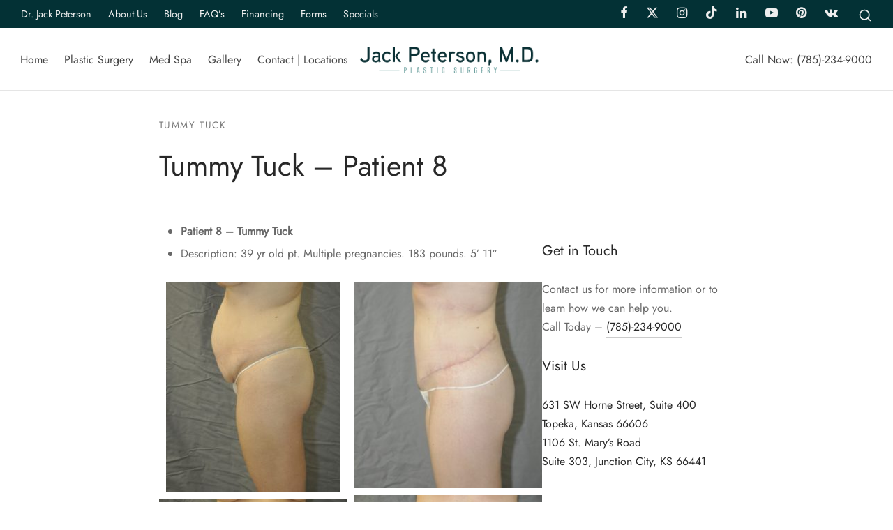

--- FILE ---
content_type: text/html; charset=UTF-8
request_url: https://drjackpeterson.com/before-after-photos/tummy-tuck-patient-8/
body_size: 36279
content:

 <!doctype html>
<html lang="en-US" prefix="og: https://ogp.me/ns#">
<head>
	<meta charset="UTF-8" />
	<meta name="viewport" content="width=device-width, initial-scale=1, minimum-scale=1">
	<link rel="profile" href="http://gmpg.org/xfn/11">
	<link rel="pingback" href="https://drjackpeterson.com/xmlrpc.php">
	            <script async src='https://www.clickcease.com/monitor/stat.js'>
            </script>
        	<style>img:is([sizes="auto" i], [sizes^="auto," i]) { contain-intrinsic-size: 3000px 1500px }</style>
	
            <script data-no-defer="1" data-ezscrex="false" data-cfasync="false" data-pagespeed-no-defer data-cookieconsent="ignore">
                var ctPublicFunctions = {"_ajax_nonce":"f15feee384","_rest_nonce":"b32f68eb0b","_ajax_url":"\/wp-admin\/admin-ajax.php","_rest_url":"https:\/\/drjackpeterson.com\/wp-json\/","data__cookies_type":"none","data__ajax_type":"rest","data__bot_detector_enabled":"0","data__frontend_data_log_enabled":1,"cookiePrefix":"","wprocket_detected":false,"host_url":"drjackpeterson.com","text__ee_click_to_select":"Click to select the whole data","text__ee_original_email":"The complete one is","text__ee_got_it":"Got it","text__ee_blocked":"Blocked","text__ee_cannot_connect":"Cannot connect","text__ee_cannot_decode":"Can not decode email. Unknown reason","text__ee_email_decoder":"CleanTalk email decoder","text__ee_wait_for_decoding":"The magic is on the way!","text__ee_decoding_process":"Please wait a few seconds while we decode the contact data."}
            </script>
        
            <script data-no-defer="1" data-ezscrex="false" data-cfasync="false" data-pagespeed-no-defer data-cookieconsent="ignore">
                var ctPublic = {"_ajax_nonce":"f15feee384","settings__forms__check_internal":"0","settings__forms__check_external":"0","settings__forms__force_protection":"0","settings__forms__search_test":"1","settings__data__bot_detector_enabled":"0","settings__sfw__anti_crawler":0,"blog_home":"https:\/\/drjackpeterson.com\/","pixel__setting":"3","pixel__enabled":false,"pixel__url":"https:\/\/moderate1-v4.cleantalk.org\/pixel\/72bc0454a4070f3c3c793edacf68bdba.gif","data__email_check_before_post":"1","data__email_check_exist_post":"0","data__cookies_type":"none","data__key_is_ok":true,"data__visible_fields_required":true,"wl_brandname":"Anti-Spam by CleanTalk","wl_brandname_short":"CleanTalk","ct_checkjs_key":134338965,"emailEncoderPassKey":"b50bbc159eba8ddcfbd157636c49c3e4","bot_detector_forms_excluded":"W10=","advancedCacheExists":false,"varnishCacheExists":false,"wc_ajax_add_to_cart":true}
            </script>
        
<!-- Search Engine Optimization by Rank Math PRO - https://rankmath.com/ -->
<title>Tummy Tuck – Patient 8 - Jack Peterson MD</title>
<meta name="description" content="42 year old pt 5&#039; 8 1/2&quot; 186 pounds Before and 2 months post op"/>
<meta name="robots" content="follow, index, max-snippet:-1, max-video-preview:-1, max-image-preview:large"/>
<link rel="canonical" href="https://drjackpeterson.com/before-after-photos/tummy-tuck-patient-8/" />
<meta property="og:locale" content="en_US" />
<meta property="og:type" content="article" />
<meta property="og:title" content="Tummy Tuck – Patient 8 - Jack Peterson MD" />
<meta property="og:description" content="42 year old pt 5&#039; 8 1/2&quot; 186 pounds Before and 2 months post op" />
<meta property="og:url" content="https://drjackpeterson.com/before-after-photos/tummy-tuck-patient-8/" />
<meta property="og:site_name" content="Jack Peterson MD" />
<meta property="og:updated_time" content="2021-06-16T17:44:15-05:00" />
<meta property="og:image" content="https://drjackpeterson.com/wp-content/uploads/2021/06/Tummy-Tuck-Patient-8.png" />
<meta property="og:image:secure_url" content="https://drjackpeterson.com/wp-content/uploads/2021/06/Tummy-Tuck-Patient-8.png" />
<meta property="og:image:width" content="664" />
<meta property="og:image:height" content="273" />
<meta property="og:image:alt" content="Tummy Tuck – Patient 8" />
<meta property="og:image:type" content="image/png" />
<meta name="twitter:card" content="summary_large_image" />
<meta name="twitter:title" content="Tummy Tuck – Patient 8 - Jack Peterson MD" />
<meta name="twitter:description" content="42 year old pt 5&#039; 8 1/2&quot; 186 pounds Before and 2 months post op" />
<meta name="twitter:image" content="https://drjackpeterson.com/wp-content/uploads/2021/06/Tummy-Tuck-Patient-8.png" />
<!-- /Rank Math WordPress SEO plugin -->

<link rel="alternate" type="application/rss+xml" title="Jack Peterson MD &raquo; Feed" href="https://drjackpeterson.com/feed/" />
<link rel="alternate" type="application/rss+xml" title="Jack Peterson MD &raquo; Comments Feed" href="https://drjackpeterson.com/comments/feed/" />
<script>
window._wpemojiSettings = {"baseUrl":"https:\/\/s.w.org\/images\/core\/emoji\/16.0.1\/72x72\/","ext":".png","svgUrl":"https:\/\/s.w.org\/images\/core\/emoji\/16.0.1\/svg\/","svgExt":".svg","source":{"concatemoji":"https:\/\/drjackpeterson.com\/wp-includes\/js\/wp-emoji-release.min.js?ver=6.8.3"}};
/*! This file is auto-generated */
!function(s,n){var o,i,e;function c(e){try{var t={supportTests:e,timestamp:(new Date).valueOf()};sessionStorage.setItem(o,JSON.stringify(t))}catch(e){}}function p(e,t,n){e.clearRect(0,0,e.canvas.width,e.canvas.height),e.fillText(t,0,0);var t=new Uint32Array(e.getImageData(0,0,e.canvas.width,e.canvas.height).data),a=(e.clearRect(0,0,e.canvas.width,e.canvas.height),e.fillText(n,0,0),new Uint32Array(e.getImageData(0,0,e.canvas.width,e.canvas.height).data));return t.every(function(e,t){return e===a[t]})}function u(e,t){e.clearRect(0,0,e.canvas.width,e.canvas.height),e.fillText(t,0,0);for(var n=e.getImageData(16,16,1,1),a=0;a<n.data.length;a++)if(0!==n.data[a])return!1;return!0}function f(e,t,n,a){switch(t){case"flag":return n(e,"\ud83c\udff3\ufe0f\u200d\u26a7\ufe0f","\ud83c\udff3\ufe0f\u200b\u26a7\ufe0f")?!1:!n(e,"\ud83c\udde8\ud83c\uddf6","\ud83c\udde8\u200b\ud83c\uddf6")&&!n(e,"\ud83c\udff4\udb40\udc67\udb40\udc62\udb40\udc65\udb40\udc6e\udb40\udc67\udb40\udc7f","\ud83c\udff4\u200b\udb40\udc67\u200b\udb40\udc62\u200b\udb40\udc65\u200b\udb40\udc6e\u200b\udb40\udc67\u200b\udb40\udc7f");case"emoji":return!a(e,"\ud83e\udedf")}return!1}function g(e,t,n,a){var r="undefined"!=typeof WorkerGlobalScope&&self instanceof WorkerGlobalScope?new OffscreenCanvas(300,150):s.createElement("canvas"),o=r.getContext("2d",{willReadFrequently:!0}),i=(o.textBaseline="top",o.font="600 32px Arial",{});return e.forEach(function(e){i[e]=t(o,e,n,a)}),i}function t(e){var t=s.createElement("script");t.src=e,t.defer=!0,s.head.appendChild(t)}"undefined"!=typeof Promise&&(o="wpEmojiSettingsSupports",i=["flag","emoji"],n.supports={everything:!0,everythingExceptFlag:!0},e=new Promise(function(e){s.addEventListener("DOMContentLoaded",e,{once:!0})}),new Promise(function(t){var n=function(){try{var e=JSON.parse(sessionStorage.getItem(o));if("object"==typeof e&&"number"==typeof e.timestamp&&(new Date).valueOf()<e.timestamp+604800&&"object"==typeof e.supportTests)return e.supportTests}catch(e){}return null}();if(!n){if("undefined"!=typeof Worker&&"undefined"!=typeof OffscreenCanvas&&"undefined"!=typeof URL&&URL.createObjectURL&&"undefined"!=typeof Blob)try{var e="postMessage("+g.toString()+"("+[JSON.stringify(i),f.toString(),p.toString(),u.toString()].join(",")+"));",a=new Blob([e],{type:"text/javascript"}),r=new Worker(URL.createObjectURL(a),{name:"wpTestEmojiSupports"});return void(r.onmessage=function(e){c(n=e.data),r.terminate(),t(n)})}catch(e){}c(n=g(i,f,p,u))}t(n)}).then(function(e){for(var t in e)n.supports[t]=e[t],n.supports.everything=n.supports.everything&&n.supports[t],"flag"!==t&&(n.supports.everythingExceptFlag=n.supports.everythingExceptFlag&&n.supports[t]);n.supports.everythingExceptFlag=n.supports.everythingExceptFlag&&!n.supports.flag,n.DOMReady=!1,n.readyCallback=function(){n.DOMReady=!0}}).then(function(){return e}).then(function(){var e;n.supports.everything||(n.readyCallback(),(e=n.source||{}).concatemoji?t(e.concatemoji):e.wpemoji&&e.twemoji&&(t(e.twemoji),t(e.wpemoji)))}))}((window,document),window._wpemojiSettings);
</script>
<style id='wp-emoji-styles-inline-css'>

	img.wp-smiley, img.emoji {
		display: inline !important;
		border: none !important;
		box-shadow: none !important;
		height: 1em !important;
		width: 1em !important;
		margin: 0 0.07em !important;
		vertical-align: -0.1em !important;
		background: none !important;
		padding: 0 !important;
	}
</style>
<link rel='stylesheet' id='wp-block-library-css' href='https://drjackpeterson.com/wp-includes/css/dist/block-library/style.min.css?ver=6.8.3' media='all' />
<style id='wp-block-library-theme-inline-css'>
.wp-block-audio :where(figcaption){color:#555;font-size:13px;text-align:center}.is-dark-theme .wp-block-audio :where(figcaption){color:#ffffffa6}.wp-block-audio{margin:0 0 1em}.wp-block-code{border:1px solid #ccc;border-radius:4px;font-family:Menlo,Consolas,monaco,monospace;padding:.8em 1em}.wp-block-embed :where(figcaption){color:#555;font-size:13px;text-align:center}.is-dark-theme .wp-block-embed :where(figcaption){color:#ffffffa6}.wp-block-embed{margin:0 0 1em}.blocks-gallery-caption{color:#555;font-size:13px;text-align:center}.is-dark-theme .blocks-gallery-caption{color:#ffffffa6}:root :where(.wp-block-image figcaption){color:#555;font-size:13px;text-align:center}.is-dark-theme :root :where(.wp-block-image figcaption){color:#ffffffa6}.wp-block-image{margin:0 0 1em}.wp-block-pullquote{border-bottom:4px solid;border-top:4px solid;color:currentColor;margin-bottom:1.75em}.wp-block-pullquote cite,.wp-block-pullquote footer,.wp-block-pullquote__citation{color:currentColor;font-size:.8125em;font-style:normal;text-transform:uppercase}.wp-block-quote{border-left:.25em solid;margin:0 0 1.75em;padding-left:1em}.wp-block-quote cite,.wp-block-quote footer{color:currentColor;font-size:.8125em;font-style:normal;position:relative}.wp-block-quote:where(.has-text-align-right){border-left:none;border-right:.25em solid;padding-left:0;padding-right:1em}.wp-block-quote:where(.has-text-align-center){border:none;padding-left:0}.wp-block-quote.is-large,.wp-block-quote.is-style-large,.wp-block-quote:where(.is-style-plain){border:none}.wp-block-search .wp-block-search__label{font-weight:700}.wp-block-search__button{border:1px solid #ccc;padding:.375em .625em}:where(.wp-block-group.has-background){padding:1.25em 2.375em}.wp-block-separator.has-css-opacity{opacity:.4}.wp-block-separator{border:none;border-bottom:2px solid;margin-left:auto;margin-right:auto}.wp-block-separator.has-alpha-channel-opacity{opacity:1}.wp-block-separator:not(.is-style-wide):not(.is-style-dots){width:100px}.wp-block-separator.has-background:not(.is-style-dots){border-bottom:none;height:1px}.wp-block-separator.has-background:not(.is-style-wide):not(.is-style-dots){height:2px}.wp-block-table{margin:0 0 1em}.wp-block-table td,.wp-block-table th{word-break:normal}.wp-block-table :where(figcaption){color:#555;font-size:13px;text-align:center}.is-dark-theme .wp-block-table :where(figcaption){color:#ffffffa6}.wp-block-video :where(figcaption){color:#555;font-size:13px;text-align:center}.is-dark-theme .wp-block-video :where(figcaption){color:#ffffffa6}.wp-block-video{margin:0 0 1em}:root :where(.wp-block-template-part.has-background){margin-bottom:0;margin-top:0;padding:1.25em 2.375em}
</style>
<style id='classic-theme-styles-inline-css'>
/*! This file is auto-generated */
.wp-block-button__link{color:#fff;background-color:#32373c;border-radius:9999px;box-shadow:none;text-decoration:none;padding:calc(.667em + 2px) calc(1.333em + 2px);font-size:1.125em}.wp-block-file__button{background:#32373c;color:#fff;text-decoration:none}
</style>
<style id='global-styles-inline-css'>
:root{--wp--preset--aspect-ratio--square: 1;--wp--preset--aspect-ratio--4-3: 4/3;--wp--preset--aspect-ratio--3-4: 3/4;--wp--preset--aspect-ratio--3-2: 3/2;--wp--preset--aspect-ratio--2-3: 2/3;--wp--preset--aspect-ratio--16-9: 16/9;--wp--preset--aspect-ratio--9-16: 9/16;--wp--preset--color--black: #000000;--wp--preset--color--cyan-bluish-gray: #abb8c3;--wp--preset--color--white: #ffffff;--wp--preset--color--pale-pink: #f78da7;--wp--preset--color--vivid-red: #cf2e2e;--wp--preset--color--luminous-vivid-orange: #ff6900;--wp--preset--color--luminous-vivid-amber: #fcb900;--wp--preset--color--light-green-cyan: #7bdcb5;--wp--preset--color--vivid-green-cyan: #00d084;--wp--preset--color--pale-cyan-blue: #8ed1fc;--wp--preset--color--vivid-cyan-blue: #0693e3;--wp--preset--color--vivid-purple: #9b51e0;--wp--preset--color--gutenberg-white: #ffffff;--wp--preset--color--gutenberg-shade: #f8f8f8;--wp--preset--color--gutenberg-gray: #777777;--wp--preset--color--gutenberg-dark: #282828;--wp--preset--color--gutenberg-accent: #679d9b;--wp--preset--gradient--vivid-cyan-blue-to-vivid-purple: linear-gradient(135deg,rgba(6,147,227,1) 0%,rgb(155,81,224) 100%);--wp--preset--gradient--light-green-cyan-to-vivid-green-cyan: linear-gradient(135deg,rgb(122,220,180) 0%,rgb(0,208,130) 100%);--wp--preset--gradient--luminous-vivid-amber-to-luminous-vivid-orange: linear-gradient(135deg,rgba(252,185,0,1) 0%,rgba(255,105,0,1) 100%);--wp--preset--gradient--luminous-vivid-orange-to-vivid-red: linear-gradient(135deg,rgba(255,105,0,1) 0%,rgb(207,46,46) 100%);--wp--preset--gradient--very-light-gray-to-cyan-bluish-gray: linear-gradient(135deg,rgb(238,238,238) 0%,rgb(169,184,195) 100%);--wp--preset--gradient--cool-to-warm-spectrum: linear-gradient(135deg,rgb(74,234,220) 0%,rgb(151,120,209) 20%,rgb(207,42,186) 40%,rgb(238,44,130) 60%,rgb(251,105,98) 80%,rgb(254,248,76) 100%);--wp--preset--gradient--blush-light-purple: linear-gradient(135deg,rgb(255,206,236) 0%,rgb(152,150,240) 100%);--wp--preset--gradient--blush-bordeaux: linear-gradient(135deg,rgb(254,205,165) 0%,rgb(254,45,45) 50%,rgb(107,0,62) 100%);--wp--preset--gradient--luminous-dusk: linear-gradient(135deg,rgb(255,203,112) 0%,rgb(199,81,192) 50%,rgb(65,88,208) 100%);--wp--preset--gradient--pale-ocean: linear-gradient(135deg,rgb(255,245,203) 0%,rgb(182,227,212) 50%,rgb(51,167,181) 100%);--wp--preset--gradient--electric-grass: linear-gradient(135deg,rgb(202,248,128) 0%,rgb(113,206,126) 100%);--wp--preset--gradient--midnight: linear-gradient(135deg,rgb(2,3,129) 0%,rgb(40,116,252) 100%);--wp--preset--font-size--small: 13px;--wp--preset--font-size--medium: 20px;--wp--preset--font-size--large: 36px;--wp--preset--font-size--x-large: 42px;--wp--preset--spacing--20: 0.44rem;--wp--preset--spacing--30: 0.67rem;--wp--preset--spacing--40: 1rem;--wp--preset--spacing--50: 1.5rem;--wp--preset--spacing--60: 2.25rem;--wp--preset--spacing--70: 3.38rem;--wp--preset--spacing--80: 5.06rem;--wp--preset--shadow--natural: 6px 6px 9px rgba(0, 0, 0, 0.2);--wp--preset--shadow--deep: 12px 12px 50px rgba(0, 0, 0, 0.4);--wp--preset--shadow--sharp: 6px 6px 0px rgba(0, 0, 0, 0.2);--wp--preset--shadow--outlined: 6px 6px 0px -3px rgba(255, 255, 255, 1), 6px 6px rgba(0, 0, 0, 1);--wp--preset--shadow--crisp: 6px 6px 0px rgba(0, 0, 0, 1);}:where(.is-layout-flex){gap: 0.5em;}:where(.is-layout-grid){gap: 0.5em;}body .is-layout-flex{display: flex;}.is-layout-flex{flex-wrap: wrap;align-items: center;}.is-layout-flex > :is(*, div){margin: 0;}body .is-layout-grid{display: grid;}.is-layout-grid > :is(*, div){margin: 0;}:where(.wp-block-columns.is-layout-flex){gap: 2em;}:where(.wp-block-columns.is-layout-grid){gap: 2em;}:where(.wp-block-post-template.is-layout-flex){gap: 1.25em;}:where(.wp-block-post-template.is-layout-grid){gap: 1.25em;}.has-black-color{color: var(--wp--preset--color--black) !important;}.has-cyan-bluish-gray-color{color: var(--wp--preset--color--cyan-bluish-gray) !important;}.has-white-color{color: var(--wp--preset--color--white) !important;}.has-pale-pink-color{color: var(--wp--preset--color--pale-pink) !important;}.has-vivid-red-color{color: var(--wp--preset--color--vivid-red) !important;}.has-luminous-vivid-orange-color{color: var(--wp--preset--color--luminous-vivid-orange) !important;}.has-luminous-vivid-amber-color{color: var(--wp--preset--color--luminous-vivid-amber) !important;}.has-light-green-cyan-color{color: var(--wp--preset--color--light-green-cyan) !important;}.has-vivid-green-cyan-color{color: var(--wp--preset--color--vivid-green-cyan) !important;}.has-pale-cyan-blue-color{color: var(--wp--preset--color--pale-cyan-blue) !important;}.has-vivid-cyan-blue-color{color: var(--wp--preset--color--vivid-cyan-blue) !important;}.has-vivid-purple-color{color: var(--wp--preset--color--vivid-purple) !important;}.has-black-background-color{background-color: var(--wp--preset--color--black) !important;}.has-cyan-bluish-gray-background-color{background-color: var(--wp--preset--color--cyan-bluish-gray) !important;}.has-white-background-color{background-color: var(--wp--preset--color--white) !important;}.has-pale-pink-background-color{background-color: var(--wp--preset--color--pale-pink) !important;}.has-vivid-red-background-color{background-color: var(--wp--preset--color--vivid-red) !important;}.has-luminous-vivid-orange-background-color{background-color: var(--wp--preset--color--luminous-vivid-orange) !important;}.has-luminous-vivid-amber-background-color{background-color: var(--wp--preset--color--luminous-vivid-amber) !important;}.has-light-green-cyan-background-color{background-color: var(--wp--preset--color--light-green-cyan) !important;}.has-vivid-green-cyan-background-color{background-color: var(--wp--preset--color--vivid-green-cyan) !important;}.has-pale-cyan-blue-background-color{background-color: var(--wp--preset--color--pale-cyan-blue) !important;}.has-vivid-cyan-blue-background-color{background-color: var(--wp--preset--color--vivid-cyan-blue) !important;}.has-vivid-purple-background-color{background-color: var(--wp--preset--color--vivid-purple) !important;}.has-black-border-color{border-color: var(--wp--preset--color--black) !important;}.has-cyan-bluish-gray-border-color{border-color: var(--wp--preset--color--cyan-bluish-gray) !important;}.has-white-border-color{border-color: var(--wp--preset--color--white) !important;}.has-pale-pink-border-color{border-color: var(--wp--preset--color--pale-pink) !important;}.has-vivid-red-border-color{border-color: var(--wp--preset--color--vivid-red) !important;}.has-luminous-vivid-orange-border-color{border-color: var(--wp--preset--color--luminous-vivid-orange) !important;}.has-luminous-vivid-amber-border-color{border-color: var(--wp--preset--color--luminous-vivid-amber) !important;}.has-light-green-cyan-border-color{border-color: var(--wp--preset--color--light-green-cyan) !important;}.has-vivid-green-cyan-border-color{border-color: var(--wp--preset--color--vivid-green-cyan) !important;}.has-pale-cyan-blue-border-color{border-color: var(--wp--preset--color--pale-cyan-blue) !important;}.has-vivid-cyan-blue-border-color{border-color: var(--wp--preset--color--vivid-cyan-blue) !important;}.has-vivid-purple-border-color{border-color: var(--wp--preset--color--vivid-purple) !important;}.has-vivid-cyan-blue-to-vivid-purple-gradient-background{background: var(--wp--preset--gradient--vivid-cyan-blue-to-vivid-purple) !important;}.has-light-green-cyan-to-vivid-green-cyan-gradient-background{background: var(--wp--preset--gradient--light-green-cyan-to-vivid-green-cyan) !important;}.has-luminous-vivid-amber-to-luminous-vivid-orange-gradient-background{background: var(--wp--preset--gradient--luminous-vivid-amber-to-luminous-vivid-orange) !important;}.has-luminous-vivid-orange-to-vivid-red-gradient-background{background: var(--wp--preset--gradient--luminous-vivid-orange-to-vivid-red) !important;}.has-very-light-gray-to-cyan-bluish-gray-gradient-background{background: var(--wp--preset--gradient--very-light-gray-to-cyan-bluish-gray) !important;}.has-cool-to-warm-spectrum-gradient-background{background: var(--wp--preset--gradient--cool-to-warm-spectrum) !important;}.has-blush-light-purple-gradient-background{background: var(--wp--preset--gradient--blush-light-purple) !important;}.has-blush-bordeaux-gradient-background{background: var(--wp--preset--gradient--blush-bordeaux) !important;}.has-luminous-dusk-gradient-background{background: var(--wp--preset--gradient--luminous-dusk) !important;}.has-pale-ocean-gradient-background{background: var(--wp--preset--gradient--pale-ocean) !important;}.has-electric-grass-gradient-background{background: var(--wp--preset--gradient--electric-grass) !important;}.has-midnight-gradient-background{background: var(--wp--preset--gradient--midnight) !important;}.has-small-font-size{font-size: var(--wp--preset--font-size--small) !important;}.has-medium-font-size{font-size: var(--wp--preset--font-size--medium) !important;}.has-large-font-size{font-size: var(--wp--preset--font-size--large) !important;}.has-x-large-font-size{font-size: var(--wp--preset--font-size--x-large) !important;}
:where(.wp-block-post-template.is-layout-flex){gap: 1.25em;}:where(.wp-block-post-template.is-layout-grid){gap: 1.25em;}
:where(.wp-block-columns.is-layout-flex){gap: 2em;}:where(.wp-block-columns.is-layout-grid){gap: 2em;}
:root :where(.wp-block-pullquote){font-size: 1.5em;line-height: 1.6;}
</style>
<link rel='stylesheet' id='cleantalk-public-css-css' href='https://drjackpeterson.com/wp-content/plugins/cleantalk-spam-protect/css/cleantalk-public.min.css?ver=6.62_1756760471' media='all' />
<link rel='stylesheet' id='cleantalk-email-decoder-css-css' href='https://drjackpeterson.com/wp-content/plugins/cleantalk-spam-protect/css/cleantalk-email-decoder.min.css?ver=6.62_1756760471' media='all' />
<style id='woocommerce-inline-inline-css'>
.woocommerce form .form-row .required { visibility: visible; }
</style>
<link rel='stylesheet' id='brands-styles-css' href='https://drjackpeterson.com/wp-content/plugins/woocommerce/assets/css/brands.css?ver=10.1.2' media='all' />
<link rel='stylesheet' id='goya-style-css' href='https://drjackpeterson.com/wp-content/themes/goya/style.css?ver=6.8.3' media='all' />
<link rel='stylesheet' id='goya-child-style-css' href='https://drjackpeterson.com/wp-content/themes/goya-child/style.css?ver=1.0.4.2' media='all' />
<link rel='stylesheet' id='goya-grid-css' href='https://drjackpeterson.com/wp-content/themes/goya/assets/css/grid.css?ver=1.0.8.30' media='all' />
<link rel='stylesheet' id='goya-core-css' href='https://drjackpeterson.com/wp-content/themes/goya/assets/css/core.css?ver=1.0.8.30' media='all' />
<link rel='stylesheet' id='goya-icons-css' href='https://drjackpeterson.com/wp-content/themes/goya/assets/icons/theme-icons/style.css?ver=1.0.8.30' media='all' />
<link rel='stylesheet' id='goya-shop-css' href='https://drjackpeterson.com/wp-content/themes/goya/assets/css/shop.css?ver=1.0.8.30' media='all' />
<link rel='stylesheet' id='goya-elements-css' href='https://drjackpeterson.com/wp-content/themes/goya/assets/css/vc-elements.css?ver=1.0.8.30' media='all' />
<style id='goya-customizer-styles-inline-css'>
body,blockquote cite,div.vc_progress_bar .vc_single_bar .vc_label,div.vc_toggle_size_sm .vc_toggle_title h4 {font-size:16px;}.wp-caption-text,.woocommerce-breadcrumb,.post.listing .listing_content .post-meta,.footer-bar .footer-bar-content,.side-menu .mobile-widgets p,.side-menu .side-widgets p,.products .product.product-category a div h2 .count,#payment .payment_methods li .payment_box,#payment .payment_methods li a.about_paypal,.et-product-detail .summary .sizing_guide,#reviews .commentlist li .comment-text .woocommerce-review__verified,#reviews .commentlist li .comment-text .woocommerce-review__published-date,.commentlist > li .comment-meta,.widget .type-post .post-meta,.widget_rss .rss-date,.wp-block-latest-comments__comment-date,.wp-block-latest-posts__post-date,.commentlist > li .reply,.comment-reply-title small,.commentlist .bypostauthor .post-author,.commentlist .bypostauthor > .comment-body .fn:after,.et-portfolio.et-portfolio-style-hover-card .type-portfolio .et-portfolio-excerpt {font-size:14px;}h1, h2, h3, h4, h5, h6, .page-title{color:#282828;}.et-banner .et-banner-content .et-banner-title.color-accent,.et-banner .et-banner-content .et-banner-subtitle.color-accent,.et-banner .et-banner-content .et-banner-link.link.color-accent,.et-banner .et-banner-content .et-banner-link.link.color-accent:hover,.et-banner .et-banner-content .et-banner-link.outlined.color-accent,.et-banner .et-banner-content .et-banner-link.outlined.color-accent:hover {color:#679d9b;}.et-banner .et-banner-content .et-banner-subtitle.tag_style.color-accent,.et-banner .et-banner-content .et-banner-link.solid.color-accent,.et-banner .et-banner-content .et-banner-link.solid.color-accent:hover {background:#679d9b;}.et-iconbox.icon-style-background.icon-color-accent .et-feature-icon {background:#679d9b;}.et-iconbox.icon-style-border.icon-color-accent .et-feature-icon,.et-iconbox.icon-style-simple.icon-color-accent .et-feature-icon {color:#679d9b;}.et-counter.counter-color-accent .h1,.et-counter.icon-color-accent i {color:#679d9b;}.et_btn.solid.color-accent {background:#679d9b;}.et_btn.link.color-accent,.et_btn.outlined.color-accent,.et_btn.outlined.color-accent:hover {color:#679d9b;}.et-animatype.color-accent .et-animated-entry,.et-stroketype.color-accent *{color:#679d9b;}.slick-prev:hover,.slick-next:hover,.flex-prev:hover,.flex-next:hover,.mfp-wrap.quick-search .mfp-content [type="submit"],.et-close,.single-product .pswp__button:hover,.content404 h4,.woocommerce-tabs .tabs li a span,.woo-variation-gallery-wrapper .woo-variation-gallery-trigger:hover:after,.mobile-menu li.menu-item-has-children.active > .et-menu-toggle:after,.remove:hover, a.remove:hover,span.minicart-counter.et-count-zero,.tag-cloud-link .tag-link-count,.star-rating > span:before,.comment-form-rating .stars > span:before,.wpmc-tabs-wrapper li.wpmc-tab-item.current,div.argmc-wrapper .tab-completed-icon:before,div.argmc-wrapper .argmc-tab-item.completed .argmc-tab-number,.widget ul li.active,.et-wp-gallery-popup .mfp-arrow {color:#679d9b;}.menu-item.accent-color a,.accent-color:not(.fancy-tag),.accent-color:not(.fancy-tag) .wpb_wrapper > h1,.accent-color:not(.fancy-tag) .wpb_wrapper > h2,.accent-color:not(.fancy-tag) .wpb_wrapper > h3,.accent-color:not(.fancy-tag) .wpb_wrapper > h4,.accent-color:not(.fancy-tag) .wpb_wrapper > h5,.accent-color:not(.fancy-tag) .wpb_wrapper > h6,.accent-color:not(.fancy-tag) .wpb_wrapper > p {color:#679d9b !important;}.accent-color.fancy-tag,.wpb_text_column .accent-color.fancy-tag:last-child,.accent-color.fancy-tag .wpb_wrapper > h1,.accent-color.fancy-tag .wpb_wrapper > h2,.accent-color.fancy-tag .wpb_wrapper > h3,.accent-color.fancy-tag .wpb_wrapper > h4,.accent-color.fancy-tag .wpb_wrapper > h5,.accent-color.fancy-tag .wpb_wrapper > h6,.accent-color.fancy-tag .wpb_wrapper > p {background-color:#679d9b;}.wpmc-tabs-wrapper li.wpmc-tab-item.current .wpmc-tab-number,.wpmc-tabs-wrapper li.wpmc-tab-item.current:before,.tag-cloud-link:hover,div.argmc-wrapper .argmc-tab-item.completed .argmc-tab-number,div.argmc-wrapper .argmc-tab-item.current .argmc-tab-number,div.argmc-wrapper .argmc-tab-item.last.current + .argmc-tab-item:hover .argmc-tab-number {border-color:#679d9b;}.vc_progress_bar.vc_progress-bar-color-bar_orange .vc_single_bar span.vc_bar,span.minicart-counter,.filter-trigger .et-active-filters-count,.et-active-filters-count,div.argmc-wrapper .argmc-tab-item.current .argmc-tab-number,div.argmc-wrapper .argmc-tab-item.visited:hover .argmc-tab-number,div.argmc-wrapper .argmc-tab-item.last.current + .argmc-tab-item:hover .argmc-tab-number,.slick-dots li button:hover,.wpb_column.et-light-column .postline:before,.wpb_column.et-light-column .postline-medium:before,.wpb_column.et-light-column .postline-large:before,.et-feat-video-btn:hover .et-featured-video-icon:after,.post.type-post.sticky .entry-title a:after {background-color:#679d9b;}div.argmc-wrapper .argmc-tab-item.visited:before {border-bottom-color:#679d9b;}.yith-wcan-loading:after,.blockUI.blockOverlay:after,.easyzoom-notice:after,.woocommerce-product-gallery__wrapper .slick:after,.add_to_cart_button.loading:after,.et-loader:after {background-color:#b9a16b;}.fancy-title,h1.fancy-title,h2.fancy-title,h3.fancy-title,h4.fancy-title,h5.fancy-title,h6.fancy-title {color:#679d9b}.fancy-tag,h1.fancy-tag,h2.fancy-tag,h3.fancy-tag,h4.fancy-tag,h5.fancy-tag,h6.fancy-tag {background-color:#282828}@media only screen and (max-width:991px) {.site-header .header-mobile {display:block !important;}.site-header .header-main,.site-header .header-bottom {display:none !important;}}@media only screen and (min-width:992px) {.site-header,.header-spacer,.product-header-spacer {height:90px;}.page-header-transparent .hero-header .hero-title {padding-top:90px;}.et-product-detail.et-product-layout-no-padding.product-header-transparent .showcase-inner .product-information {padding-top:90px;}.header_on_scroll:not(.megamenu-active) .site-header,.header_on_scroll:not(.megamenu-active) .header-spacer,.header_on_scroll:not(.megamenu-active) .product-header-spacer {height:70px;}}@media only screen and (max-width:991px) {.site-header,.header_on_scroll .site-header,.header-spacer,.product-header-spacer {height:60px;}.page-header-transparent .hero-header .hero-title {padding-top:60px;}}@media screen and (min-width:576px) and (max-width:767px) {.sticky-product-bar {height:60px;}.product-bar-visible.single-product.fixed-product-bar-bottom .footer {margin-bottom:60px;}.product-bar-visible.single-product.fixed-product-bar-bottom #scroll_to_top.active {bottom:70px;}}.page-header-regular .site-header,.header_on_scroll .site-header {background-color:#ffffff;}@media only screen and (max-width:576px) {.page-header-transparent:not(.header-transparent-mobiles):not(.header_on_scroll) .site-header {background-color:#ffffff;}}.site-header a,.site-header .menu-toggle,.site-header .goya-search button {color:#444444;}@media only screen and (max-width:767px) {.sticky-header-light .site-header .menu-toggle:hover,.header-transparent-mobiles.sticky-header-light.header_on_scroll .site-header a.icon,.header-transparent-mobiles.sticky-header-light.header_on_scroll .site-header .menu-toggle,.header-transparent-mobiles.light-title:not(.header_on_scroll) .site-header a.icon,.header-transparent-mobiles.light-title:not(.header_on_scroll) .site-header .menu-toggle {color:#ffffff;}}@media only screen and (min-width:768px) {.light-title:not(.header_on_scroll) .site-header .site-title,.light-title:not(.header_on_scroll) .site-header .et-header-menu>li> a,.sticky-header-light.header_on_scroll .site-header .et-header-menu>li> a,.light-title:not(.header_on_scroll) span.minicart-counter.et-count-zero,.sticky-header-light.header_on_scroll .site-header .icon,.sticky-header-light.header_on_scroll .site-header .menu-toggle,.light-title:not(.header_on_scroll) .site-header .icon,.light-title:not(.header_on_scroll) .site-header .menu-toggle {color:#ffffff;}}.et-header-menu .menu-label,.mobile-menu .menu-label {background-color:#aaaaaa;}.et-header-menu ul.sub-menu:before,.et-header-menu .sub-menu .sub-menu {background-color:#ffffff !important;}.et-header-menu>li.menu-item-has-children > a:after {border-bottom-color:#ffffff;}.et-header-menu .sub-menu li.menu-item-has-children:after,.et-header-menu ul.sub-menu li a {color:#444444;}.side-panel .mobile-bar,.side-panel .mobile-bar.dark {background:#f8f8f8;}.side-mobile-menu,.side-mobile-menu.dark { background:#ffffff;}.side-fullscreen-menu,.side-fullscreen-menu.dark { background:#ffffff;}.site-footer,.site-footer.dark {background-color:#ffffff;}.site-footer .footer-bar.custom-color-1,.site-footer .footer-bar.custom-color-1.dark {background-color:#2d2d2d;}.mfp #et-quickview {max-width:960px;}.woocommerce-Tabs-panel.custom_scroll {max-height:400px;}.product_meta .trap {display:none !important;}.shop-widget-scroll .widget > ul,.shop-widget-scroll .widget:not(.widget-woof) > .widgettitle + *,.shop-widget-scroll .wcapf-layered-nav {max-height:150px;}.free-shipping-progress-bar .progress-bar-indicator {background:linear-gradient(270deg, #b9a16b 0, #ffffff 200%);background-color: #b9a16b;flex-grow:1;}.rtl .free-shipping-progress-bar .progress-bar-indicator {background:linear-gradient(90deg, #b9a16b 0, #ffffff 200%);}.progress-bar-status.success .progress-bar-indicator { background:#67bb67;}.star-rating > span:before,.comment-form-rating .stars > span:before {color:#282828;}.product-inner .badge.onsale,.wc-block-grid .wc-block-grid__products .wc-block-grid__product .wc-block-grid__product-onsale {color:#ef5c5c;background-color:#ffffff;}.et-product-detail .summary .badge.onsale {border-color:#ef5c5c;}.product-inner .badge.new {color:#585858;background-color:#ffffff;}.product-inner .badge.out-of-stock {color:#585858;background-color:#ffffff;}@media screen and (min-width:768px) {.wc-block-grid__products .wc-block-grid__product .wc-block-grid__product-image {margin-top:5px;}.wc-block-grid__products .wc-block-grid__product:hover .wc-block-grid__product-image {transform:translateY(-5px);}.wc-block-grid__products .wc-block-grid__product:hover .wc-block-grid__product-image img {-moz-transform:scale(1.05, 1.05);-ms-transform:scale(1.05, 1.05);-webkit-transform:scale(1.05, 1.05);transform:scale(1.05, 1.05);}}.et-blog.hero-header .hero-title {background-color:#f8f8f8;}.post.post-detail.hero-title .post-featured.title-wrap {background-color:#f8f8f8;}.has-gutenberg-white-color { color:#ffffff !important; }.has-gutenberg-white-background-color { background-color:#ffffff; }.wp-block-button.outlined .has-gutenberg-white-color { border-color:#ffffff !important; background-color:transparent !important; }.has-gutenberg-shade-color { color:#f8f8f8 !important; }.has-gutenberg-shade-background-color { background-color:#f8f8f8; }.wp-block-button.outlined .has-gutenberg-shade-color { border-color:#f8f8f8 !important; background-color:transparent !important; }.has-gutenberg-gray-color { color:#777777 !important; }.has-gutenberg-gray-background-color { background-color:#777777; }.wp-block-button.outlined .has-gutenberg-gray-color { border-color:#777777 !important; background-color:transparent !important; }.has-gutenberg-dark-color { color:#282828 !important; }.has-gutenberg-dark-background-color { background-color:#282828; }.wp-block-button.outlined .has-gutenberg-dark-color { border-color:#282828 !important; background-color:transparent !important; }.has-gutenberg-accent-color { color:#679d9b !important; }.has-gutenberg-accent-background-color { background-color:#679d9b; }.wp-block-button.outlined .has-gutenberg-accent-color { border-color:#679d9b !important; background-color:transparent !important; }.commentlist .bypostauthor > .comment-body .fn:after {content:'Post Author';}.et-inline-validation-notices .form-row.woocommerce-invalid-required-field:after{content:'Required field';}.post.type-post.sticky .entry-title a:after {content:'Featured';}
</style>
<script type="text/template" id="tmpl-variation-template">
	<div class="woocommerce-variation-description">{{{ data.variation.variation_description }}}</div>
	<div class="woocommerce-variation-price">{{{ data.variation.price_html }}}</div>
	<div class="woocommerce-variation-availability">{{{ data.variation.availability_html }}}</div>
</script>
<script type="text/template" id="tmpl-unavailable-variation-template">
	<p role="alert">Sorry, this product is unavailable. Please choose a different combination.</p>
</script>
<script src="https://drjackpeterson.com/wp-content/plugins/cleantalk-spam-protect/js/apbct-public-bundle_gathering.min.js?ver=6.62_1756760471" id="apbct-public-bundle_gathering.min-js-js"></script>
<script src="https://drjackpeterson.com/wp-includes/js/jquery/jquery.min.js?ver=3.7.1" id="jquery-core-js"></script>
<script src="https://drjackpeterson.com/wp-includes/js/jquery/jquery-migrate.min.js?ver=3.4.1" id="jquery-migrate-js"></script>
<script src="https://drjackpeterson.com/wp-content/plugins/woocommerce/assets/js/jquery-blockui/jquery.blockUI.min.js?ver=2.7.0-wc.10.1.2" id="jquery-blockui-js" data-wp-strategy="defer"></script>
<script id="wc-add-to-cart-js-extra">
var wc_add_to_cart_params = {"ajax_url":"\/wp-admin\/admin-ajax.php","wc_ajax_url":"\/?wc-ajax=%%endpoint%%","i18n_view_cart":"View cart","cart_url":"https:\/\/drjackpeterson.com\/?page_id=4046","is_cart":"","cart_redirect_after_add":"no"};
</script>
<script src="https://drjackpeterson.com/wp-content/plugins/woocommerce/assets/js/frontend/add-to-cart.min.js?ver=10.1.2" id="wc-add-to-cart-js" data-wp-strategy="defer"></script>
<script src="https://drjackpeterson.com/wp-content/plugins/woocommerce/assets/js/js-cookie/js.cookie.min.js?ver=2.1.4-wc.10.1.2" id="js-cookie-js" defer data-wp-strategy="defer"></script>
<script id="woocommerce-js-extra">
var woocommerce_params = {"ajax_url":"\/wp-admin\/admin-ajax.php","wc_ajax_url":"\/?wc-ajax=%%endpoint%%","i18n_password_show":"Show password","i18n_password_hide":"Hide password"};
</script>
<script src="https://drjackpeterson.com/wp-content/plugins/woocommerce/assets/js/frontend/woocommerce.min.js?ver=10.1.2" id="woocommerce-js" defer data-wp-strategy="defer"></script>
<script src="https://drjackpeterson.com/wp-content/plugins/js_composer/assets/js/vendors/woocommerce-add-to-cart.js?ver=8.1" id="vc_woocommerce-add-to-cart-js-js"></script>
<script src="https://drjackpeterson.com/wp-includes/js/underscore.min.js?ver=1.13.7" id="underscore-js"></script>
<script id="wc-cart-fragments-js-extra">
var wc_cart_fragments_params = {"ajax_url":"\/wp-admin\/admin-ajax.php","wc_ajax_url":"\/?wc-ajax=%%endpoint%%","cart_hash_key":"wc_cart_hash_72a6fa46144dd372f5c316f1fe269811","fragment_name":"wc_fragments_72a6fa46144dd372f5c316f1fe269811","request_timeout":"5000"};
</script>
<script src="https://drjackpeterson.com/wp-content/plugins/woocommerce/assets/js/frontend/cart-fragments.min.js?ver=10.1.2" id="wc-cart-fragments-js" defer data-wp-strategy="defer"></script>
<script id="wp-util-js-extra">
var _wpUtilSettings = {"ajax":{"url":"\/wp-admin\/admin-ajax.php"}};
</script>
<script src="https://drjackpeterson.com/wp-includes/js/wp-util.min.js?ver=6.8.3" id="wp-util-js"></script>
<script></script><link rel="https://api.w.org/" href="https://drjackpeterson.com/wp-json/" /><link rel="alternate" title="JSON" type="application/json" href="https://drjackpeterson.com/wp-json/wp/v2/portfolio/8244" /><link rel="EditURI" type="application/rsd+xml" title="RSD" href="https://drjackpeterson.com/xmlrpc.php?rsd" />
<meta name="generator" content="WordPress 6.8.3" />
<link rel='shortlink' href='https://drjackpeterson.com/?p=8244' />
<link rel="alternate" title="oEmbed (JSON)" type="application/json+oembed" href="https://drjackpeterson.com/wp-json/oembed/1.0/embed?url=https%3A%2F%2Fdrjackpeterson.com%2Fbefore-after-photos%2Ftummy-tuck-patient-8%2F" />
<link rel="alternate" title="oEmbed (XML)" type="text/xml+oembed" href="https://drjackpeterson.com/wp-json/oembed/1.0/embed?url=https%3A%2F%2Fdrjackpeterson.com%2Fbefore-after-photos%2Ftummy-tuck-patient-8%2F&#038;format=xml" />
    <script type="text/javascript">
        var ajaxurl = "https://drjackpeterson.com/wp-admin/admin-ajax.php";
    </script>
    <script class="ti-site-data" type="application/ld+json">{"@context":"http://schema.org","data":{"r":"1:0!7:0!30:0"}}</script><!-- Google Tag Manager -->
<script>(function(w,d,s,l,i){w[l]=w[l]||[];w[l].push({'gtm.start':
new Date().getTime(),event:'gtm.js'});var f=d.getElementsByTagName(s)[0],
j=d.createElement(s),dl=l!='dataLayer'?'&l='+l:'';j.async=true;j.src=
'https://www.googletagmanager.com/gtm.js?id='+i+dl;f.parentNode.insertBefore(j,f);
})(window,document,'script','dataLayer','GTM-TNNSRS4');</script>
<!-- End Google Tag Manager -->

<!-- Facebook Pixel Code --> 
<script> 
!function(f,b,e,v,n,t,s) 
{if(f.fbq)return;n=f.fbq=function(){n.callMethod? 
n.callMethod.apply(n,arguments):n.queue.push(arguments)}; 
if(!f._fbq)f._fbq=n;n.push=n;n.loaded=!0;n.version='2.0'; 
n.queue=[];t=b.createElement(e);t.async=!0; 
t.src=v;s=b.getElementsByTagName(e)[0]; 
s.parentNode.insertBefore(t,s)}(window, document,'script', 
'https://connect.facebook.net/en_US/fbevents.js'); 
fbq('init', '313073926679436'); 
fbq('track', 'PageView'); 
</script> 
<noscript><img height="1" width="1" style="display:none" 
src="https://www.facebook.com/tr?id=313073926679436&ev=PageView&noscript=1" 
/></noscript> 
<!-- End Facebook Pixel Code -->


<script>
  fbq('track', 'ViewContent');
</script>

<!-- Global site tag (gtag.js) - Google Analytics -->
<script async src="https://www.googletagmanager.com/gtag/js?id=UA-9370650-40"></script>
<script>
  window.dataLayer = window.dataLayer || [];
  function gtag(){dataLayer.push(arguments);}
  gtag('js', new Date());

  gtag('config', 'UA-9370650-40');
</script>

<script type="application/javascript">
  (function(b, o, n, g, s, r, c) {
    if (b[s]) return;
    b[s] = {};
    b[s].scriptToken = "Xy02NjU5MjM2NzU";
    r = o.createElement(n);
    c = o.getElementsByTagName(n)[0];
    r.async = 1;
    r.src = g;
    r.id = s + n;
    c.parentNode.insertBefore(r, c);
  })(window, document, "script",
  "//cdn.oribi.io/Xy02NjU5MjM2NzU/oribi.js", "ORIBI");
</script>


<!-- Start of Woopra Code -->
<script>
  (function(){
    var t,i,e,n=window,o=document,a=arguments,s="script",r=["config","track","identify","visit","push","call","trackForm","trackClick"],c=function(){var t,i=this;for(i._e=[],t=0;r.length>t;t++)(function(t){i[t]=function(){return i._e.push([t].concat(Array.prototype.slice.call(arguments,0))),i}})(r[t])};for(n._w=n._w||{},t=0;a.length>t;t++)n._w[a[t]]=n[a[t]]=n[a[t]]||new c;i=o.createElement(s),i.async=1,i.src="//static.woopra.com/js/w.js",e=o.getElementsByTagName(s)[0],e.parentNode.insertBefore(i,e)
  })("woopra");

  woopra.config({
      domain: 'drjackpeterson.com'
  });
  woopra.track();
</script>
<!-- End of Woopra Code -->

<link rel="preload" as="font" type="font/ttf" href="https://drjackpeterson.com/wp-content/themes/goya/assets/icons/theme-icons/fonts/et-icon.ttf?h4xavc" crossorigin="crossorigin">

<!--  ClickCease.com tracking-->
<script type='text/javascript'>var script = document.createElement('script');
script.async = true; script.type = 'text/javascript';
var target = 'https://www.clickcease.com/monitor/stat.js';
script.src = target;var elem = document.head;elem.appendChild(script);
</script>
<noscript>
<a href='https://www.clickcease.com' rel='nofollow'><img src='https://monitor.clickcease.com' alt='ClickCease'/></a>
</noscript>
<!--  ClickCease.com tracking-->

<meta name="p:domain_verify" content="badc65b89b3ae5a31bf882e7a302f597"/>

<script src="https://watermelonseedseo.com/wp-content/plugins/watermelonseedseo-multisite/assets/wmsseoj.js"
        data-site="ebc2ba6b-b885-1f5c-334e-3f1dabefd3eb"
        data-key="NJBVrzQmVzokC33gZhaMJA7msJ9DkATfhpeMWiEk"
        data-endpoint="https://watermelonseedseo.com/wp-json/wmsseo/v1/track"
        data-pixel="https://watermelonseedseo.com/wp-json/wmsseo/v1/pixel"
        async></script>
<noscript>
  <img loading="lazy"
       decoding="async"
       src="https://watermelonseedseo.com/wp-json/wmsseo/v1/pixel?site=ebc2ba6b-b885-1f5c-334e-3f1dabefd3eb&ns=1"
       width="1"
       height="1"
       alt="">
</noscript>
<style id="modula-slideshow">.modula-toolbar {position: absolute;top: 0;right: 60px;z-index: 9999999;display: block;opacity: 1;}.modula-toolbar span.modula-play {margin-right: 10px;}.modula-toolbar span {cursor:pointer;color: #fff;display:inline-block;}.modula-toolbar span svg {width: 15px;}.modula-toolbar.modula-is-playing span.modula-play {opacity: .5;}.modula-toolbar:not(.modula-is-playing) span.modula-pause {opacity: .5;}</style> <link rel="preload" as="font" type="font/ttf" href="https://drjackpeterson.com/wp-content/themes/goya/assets/icons/theme-icons/fonts/et-icon.ttf?h4xavc" crossorigin="crossorigin">
	<noscript><style>.woocommerce-product-gallery{ opacity: 1 !important; }</style></noscript>
	<meta name="generator" content="Powered by WPBakery Page Builder - drag and drop page builder for WordPress."/>
<style type="text/css">
body.custom-background #wrapper { background-color: #ffffff; }
</style>
<meta name="generator" content="Powered by Slider Revolution 6.7.27 - responsive, Mobile-Friendly Slider Plugin for WordPress with comfortable drag and drop interface." />
<link rel="icon" href="https://drjackpeterson.com/wp-content/uploads/2021/07/cropped-faviJP3-32x32.jpg" sizes="32x32" />
<link rel="icon" href="https://drjackpeterson.com/wp-content/uploads/2021/07/cropped-faviJP3-192x192.jpg" sizes="192x192" />
<link rel="apple-touch-icon" href="https://drjackpeterson.com/wp-content/uploads/2021/07/cropped-faviJP3-180x180.jpg" />
<meta name="msapplication-TileImage" content="https://drjackpeterson.com/wp-content/uploads/2021/07/cropped-faviJP3-270x270.jpg" />
<script>function setREVStartSize(e){
			//window.requestAnimationFrame(function() {
				window.RSIW = window.RSIW===undefined ? window.innerWidth : window.RSIW;
				window.RSIH = window.RSIH===undefined ? window.innerHeight : window.RSIH;
				try {
					var pw = document.getElementById(e.c).parentNode.offsetWidth,
						newh;
					pw = pw===0 || isNaN(pw) || (e.l=="fullwidth" || e.layout=="fullwidth") ? window.RSIW : pw;
					e.tabw = e.tabw===undefined ? 0 : parseInt(e.tabw);
					e.thumbw = e.thumbw===undefined ? 0 : parseInt(e.thumbw);
					e.tabh = e.tabh===undefined ? 0 : parseInt(e.tabh);
					e.thumbh = e.thumbh===undefined ? 0 : parseInt(e.thumbh);
					e.tabhide = e.tabhide===undefined ? 0 : parseInt(e.tabhide);
					e.thumbhide = e.thumbhide===undefined ? 0 : parseInt(e.thumbhide);
					e.mh = e.mh===undefined || e.mh=="" || e.mh==="auto" ? 0 : parseInt(e.mh,0);
					if(e.layout==="fullscreen" || e.l==="fullscreen")
						newh = Math.max(e.mh,window.RSIH);
					else{
						e.gw = Array.isArray(e.gw) ? e.gw : [e.gw];
						for (var i in e.rl) if (e.gw[i]===undefined || e.gw[i]===0) e.gw[i] = e.gw[i-1];
						e.gh = e.el===undefined || e.el==="" || (Array.isArray(e.el) && e.el.length==0)? e.gh : e.el;
						e.gh = Array.isArray(e.gh) ? e.gh : [e.gh];
						for (var i in e.rl) if (e.gh[i]===undefined || e.gh[i]===0) e.gh[i] = e.gh[i-1];
											
						var nl = new Array(e.rl.length),
							ix = 0,
							sl;
						e.tabw = e.tabhide>=pw ? 0 : e.tabw;
						e.thumbw = e.thumbhide>=pw ? 0 : e.thumbw;
						e.tabh = e.tabhide>=pw ? 0 : e.tabh;
						e.thumbh = e.thumbhide>=pw ? 0 : e.thumbh;
						for (var i in e.rl) nl[i] = e.rl[i]<window.RSIW ? 0 : e.rl[i];
						sl = nl[0];
						for (var i in nl) if (sl>nl[i] && nl[i]>0) { sl = nl[i]; ix=i;}
						var m = pw>(e.gw[ix]+e.tabw+e.thumbw) ? 1 : (pw-(e.tabw+e.thumbw)) / (e.gw[ix]);
						newh =  (e.gh[ix] * m) + (e.tabh + e.thumbh);
					}
					var el = document.getElementById(e.c);
					if (el!==null && el) el.style.height = newh+"px";
					el = document.getElementById(e.c+"_wrapper");
					if (el!==null && el) {
						el.style.height = newh+"px";
						el.style.display = "block";
					}
				} catch(e){
					console.log("Failure at Presize of Slider:" + e)
				}
			//});
		  };</script>
		<style id="wp-custom-css">
			.post.post-grid .post-gallery img, .post.post-grid .et-blog-slider img{width:100%!important;}

.term-description, .shop-intro-text {
    margin: 15px 0px 40px;
}
.shop-widget-scroll .widget > ul, .shop-widget-scroll .widget:not(.widget-woof) > h6 + *, .shop-widget-scroll .wcapf-layered-nav{max-height:100%!important;}

.top-bar .topbar-left, .top-bar .topbar-right {
    display: contents;
}		</style>
		<style id="kirki-inline-styles">.site-header,.header-spacer,.product-header-spacer{height:90px;}.site-header .header-bottom{height:40px;max-height:40px;min-height:40px;}.site-header .logolink img{max-height:45px;}.top-bar .search-field, .top-bar .search-button-group select{height:40px;}.top-bar{min-height:40px;background-color:#033135;}.top-bar, .top-bar a, .top-bar button, .top-bar .selected{color:#eeeeee;}.search-button-group .search-clear:before, .search-button-group .search-clear:after{background-color:#eeeeee;}.et-global-campaign{min-height:30px;color:#033135;background-color:#e9dec7;}.et-global-campaign .et-close:before, .et-global-campaign .et-close:after, .no-touch .et-global-campaign .et-close:hover:before, .no-touch .et-global-campaign .et-close:hover:after{background-color:#033135;}.campaign-inner .link-button{color:#033135;}.side-panel .mobile-bar,.side-panel .mobile-bar.dark{background-color:#f8f8f8;}.side-fullscreen-menu,.side-fullscreen-menu.dark{background-color:#ffffff;}.side-mobile-menu li, .side-mobile-menu li a, .side-mobile-menu .bottom-extras, .side-mobile-menu .bottom-extras a, .side-mobile-menu .selected{color:#282828;}.side-menu.side-mobile-menu,.side-menu.side-mobile-menu.dark{background-color:#ffffff;}.site-footer,.site-footer.dark{background-color:#ffffff;}.mfp #et-quickview{max-width:960px;}.mfp-wrap.quick-search .mfp-content [type="submit"], .et-close, .single-product .pswp__button:hover, .content404 h4, .woocommerce-tabs .tabs li a span, .woo-variation-gallery-wrapper .woo-variation-gallery-trigger:hover:after, .mobile-menu li.menu-item-has-children.active > .et-menu-toggle:after, .remove:hover, a.remove:hover, .minicart-counter.et-count-zero, .tag-cloud-link .tag-link-count, .wpmc-tabs-wrapper li.wpmc-tab-item.current, div.argmc-wrapper .tab-completed-icon:before, .et-wp-gallery-popup .mfp-arrow{color:#679d9b;}.slick-dots li.slick-active button{background-color:#679d9b;}body, table, .shop_table, blockquote cite, .et-listing-style1 .product_thumbnail .et-quickview-btn, .products .single_add_to_cart_button.button, .products .add_to_cart_button.button, .products .added_to_cart.button, .side-panel header h6{color:#686868;}.cart-collaterals .woocommerce-shipping-destination strong, #order_review .shop_table, #payment .payment_methods li label, .et-product-detail .summary .variations label, .woocommerce-tabs .tabs li a:hover, .woocommerce-tabs .tabs li.active a, .et-product-detail .product_meta > span *, .sticky-product-bar .variations label, .et-product-detail .summary .sizing_guide, #side-cart .woocommerce-mini-cart__total, .cart-collaterals .shipping-calculator-button, .woocommerce-terms-and-conditions-wrapper a, .et-checkout-login-title a, .et-checkout-coupon-title a, .woocommerce-checkout h3, .order_review_heading, .woocommerce-Address-title h3, .woocommerce-MyAccount-content h3, .woocommerce-MyAccount-content legend, .et-product-detail.et-cart-mixed .summary .yith-wcwl-add-to-wishlist > div > a, .et-product-detail.et-cart-stacked .summary .yith-wcwl-add-to-wishlist > div > a, .hentry table th, .entry-content table th, #reviews .commentlist li .comment-text .meta strong, .et-feat-video-btn, #ship-to-different-address label, .woocommerce-account-fields p.create-account label, .et-login-wrapper a, .floating-labels .form-row.float-label input:focus ~ label, .floating-labels .form-row.float-label textarea:focus ~ label, .woocommerce-info, .order_details li strong, table.order_details th, table.order_details a:not(.button), .variable-items-wrapper .variable-item:not(.radio-variable-item).button-variable-item.selected, .woocommerce-MyAccount-content p a:not(.button), .woocommerce-MyAccount-content header a, .woocommerce-MyAccount-navigation ul li a, .et-MyAccount-user-info .et-username strong, .woocommerce-MyAccount-content .shop_table tr th, mark, .woocommerce-MyAccount-content strong, .product_list_widget a, .search-panel .search-field, .goya-search .search-button-group select, .widget .slider-values p span{color:#282828;}input[type=radio]:checked:before, input[type=checkbox]:checked,.select2-container--default .select2-results__option--highlighted[aria-selected], .widget .noUi-horizontal .noUi-base .noUi-origin:first-child{background-color:#282828;}label:hover input[type=checkbox], label:hover input[type=radio], input[type="text"]:focus, input[type="password"]:focus, input[type="number"]:focus, input[type="date"]:focus, input[type="datetime"]:focus, input[type="datetime-local"]:focus, input[type="time"]:focus, input[type="month"]:focus, input[type="week"]:focus, input[type="email"]:focus, input[type="search"]:focus, input[type="tel"]:focus, input[type="url"]:focus, input.input-text:focus, select:focus, textarea:focus{border-color:#282828;}input[type=checkbox]:checked{border-color:#282828!important;}.et-product-detail .summary .yith-wcwl-add-to-wishlist a .icon svg, .sticky-product-bar .yith-wcwl-add-to-wishlist a .icon svg{stroke:#282828;}.et-product-detail .summary .yith-wcwl-wishlistaddedbrowse a svg, .et-product-detail .summary .yith-wcwl-wishlistexistsbrowse a svg, .sticky-product-bar .yith-wcwl-wishlistaddedbrowse a svg, .sticky-product-bar .yith-wcwl-wishlistexistsbrowse a svg{fill:#282828;}.woocommerce-breadcrumb, .woocommerce-breadcrumb a, .widget .wcapf-layered-nav ul li .count, .category_bar .header-active-filters, #reviews .commentlist li .comment-text .woocommerce-review__verified, #reviews .commentlist li .comment-text .woocommerce-review__published-date, .woof_container_inner h4, #side-filters .header-active-filters .active-filters-title, #side-filters .widget h6, .sliding-menu .sliding-menu-back, .type-post .post-meta{color:#999999;}h1, h2, h3, h4, h5, h6, .page-title{color:#282828;}.yith-wcan-loading:after, .blockUI.blockOverlay:after, .easyzoom-notice:after, .woocommerce-product-gallery__wrapper .slick:after, .add_to_cart_button.loading:after, .et-loader:after, .wcapf-before-update:after, #side-filters.ajax-loader .side-panel-content:after{background-color:#b9a16b;}.et-page-load-overlay .dot3-loader{color:#b9a16b;}.button, input[type=submit], button[type=submit], #side-filters .et-close, .nf-form-cont .nf-form-content .submit-wrap .ninja-forms-field, .yith-wcwl-popup-footer a.button.wishlist-submit, .wc-block-components-button{background-color:#282828;}.button, .button:hover, button[type=submit], button[type=submit]:hover, input[type=submit], input[type=submit]:hover, .nf-form-cont .nf-form-content .submit-wrap .ninja-forms-field, .nf-form-cont .nf-form-content .submit-wrap .ninja-forms-field:hover, .yith-wcwl-popup-footer a.button.wishlist-submit, .wc-block-components-button{color:#ffffff;}.button.outlined, .button.outlined:hover, .button.outlined:focus, .button.outlined:active, .woocommerce-Reviews .comment-reply-title:hover{color:#282828;}.fancy-title{color:#679d9b;}.fancy-tag{background-color:#282828;}.page-header-regular .site-header, .header_on_scroll .site-header{background-color:#ffffff;}.site-header .goya-search button, .site-header .et-switcher-container .selected, .site-header .et-header-text, .site-header .product.wcml-dropdown li>a, .site-header .product.wcml-dropdown .wcml-cs-active-currency>a, .site-header .product.wcml-dropdown .wcml-cs-active-currency:hover>a, .site-header .product.wcml-dropdown .wcml-cs-active-currency:focus>a,.site-header .menu-toggle,.site-header a{color:#444444;}.et-header-menu .menu-label{background-color:#aaaaaa;}.et-header-menu ul.sub-menu li a{color:#444444;}.et-header-menu .sub-menu .sub-menu,.et-header-menu ul.sub-menu:before{background-color:#ffffff;}.et-header-menu>li.menu-item-has-children > a:after{border-bottom-color:#ffffff;}.et-product-detail .single_add_to_cart_button, .sticky-product-bar .single_add_to_cart_button, .sticky-product-bar .add_to_cart_button, .woocommerce-mini-cart__buttons .button.checkout, .button.checkout-button, #place_order.button, .woocommerce .argmc-wrapper .argmc-nav-buttons .argmc-submit, .wishlist_table .add_to_cart, .wc-block-cart__submit-button, .wc-block-components-checkout-place-order-button{background-color:#000000;}.woocommerce-mini-cart__buttons .button:not(.checkout){color:#000000;}.product-showcase-light-text .showcase-inner .single_add_to_cart_button{background-color:#ffffff;}.product-showcase-light-text .et-product-detail .single_add_to_cart_button{color:#181818;}.button.single_buy_now_button{color:#181818;}.product-showcase-light-text .et-product-detail .single_buy_now_button{color:#ffffff;}.shop_bar button, .shop_bar .woocommerce-ordering .select2-container--default .select2-selection--single, .shop_bar .shop-filters .orderby, .shop_bar .woocommerce-ordering:after{color:#282828;}.products .product-title h3 a, .et-product-detail .summary h1{color:#282828;}.price, .products .price{color:#777777;}.price ins, .products .price ins{color:#ef5c5c;}.price del, .products .price del{color:#999999;}.star-rating > span:before, .comment-form-rating .stars > span:before{color:#282828;}.product-inner .badge.onsale, .wc-block-grid .wc-block-grid__products .wc-block-grid__product .wc-block-grid__product-onsale{color:#ef5c5c;background-color:#ffffff;}.et-product-detail .summary .badge.onsale{border-color:#ef5c5c;}.product-inner .badge.new{background-color:#ffffff;}.product-inner .badge.out-of-stock{color:#585858;background-color:#ffffff;}input[type="text"], input[type="password"], input[type="number"], input[type="date"], input[type="datetime"], input[type="datetime-local"], input[type="time"], input[type="month"], input[type="week"], input[type="email"], input[type="search"], input[type="tel"], input[type="url"], input.input-text, select, textarea, .wp-block-button__link, .nf-form-cont .nf-form-content .list-select-wrap .nf-field-element > div, .nf-form-cont .nf-form-content input:not([type="button"]), .nf-form-cont .nf-form-content textarea, .nf-form-cont .nf-form-content .submit-wrap .ninja-forms-field, .button, .comment-form-rating, .woocommerce a.ywsl-social, .login a.ywsl-social, input[type=submit], .select2.select2-container--default .select2-selection--single, .woocommerce .woocommerce-MyAccount-content .shop_table .woocommerce-button, .woocommerce .sticky-product-bar .quantity, .woocommerce .et-product-detail .summary .quantity, .et-product-detail .summary .yith-wcwl-add-to-wishlist > div > a, .wishlist_table .add_to_cart.button, .yith-wcwl-add-button a.add_to_wishlist, .yith-wcwl-popup-button a.add_to_wishlist, .wishlist_table a.ask-an-estimate-button, .wishlist-title a.show-title-form, .hidden-title-form a.hide-title-form, .woocommerce .yith-wcwl-wishlist-new button, .wishlist_manage_table a.create-new-wishlist, .wishlist_manage_table button.submit-wishlist-changes, .yith-wcwl-wishlist-search-form button.wishlist-search-button, #side-filters.side-panel .et-close, .site-header .search-button-group, .wc-block-components-button{-webkit-border-radius:0px;-moz-border-radius:0px;border-radius:0px;}body, blockquote cite{font-family:Jost;font-weight:400;}body, blockquote cite, div.vc_progress_bar .vc_single_bar .vc_label, div.vc_toggle_size_sm .vc_toggle_title h4{font-size:16px;}.wp-caption-text, .woocommerce-breadcrumb, .post.listing .listing_content .post-meta, .footer-bar .footer-bar-content, .side-menu .mobile-widgets p, .side-menu .side-widgets p, .products .product.product-category a div h2 .count, #payment .payment_methods li .payment_box, #payment .payment_methods li a.about_paypal, .et-product-detail .summary .sizing_guide, #reviews .commentlist li .comment-text .woocommerce-review__verified, #reviews .commentlist li .comment-text .woocommerce-review__published-date, .commentlist > li .comment-meta, .widget .type-post .post-meta, .widget_rss .rss-date, .wp-block-latest-comments__comment-date, .wp-block-latest-posts__post-date, .commentlist > li .reply, .comment-reply-title small, .commentlist .bypostauthor .post-author, .commentlist .bypostauthor > .comment-body .fn:after, .et-portfolio.et-portfolio-style-hover-card .type-portfolio .et-portfolio-excerpt{font-size:14px;}@media only screen and (min-width: 992px){.header_on_scroll:not(.megamenu-active) .site-header{height:70px;}.header_on_scroll:not(.megamenu-active) .site-header .logolink img, .header_on_scroll.megamenu-active .site-header .alt-logo-sticky img{max-height:24px;}}@media only screen and (max-width: 991px){.header-spacer,.header_on_scroll .site-header,.product-header-spacer,.site-header,.sticky-product-bar{height:60px;}.site-header .logolink img{max-height:22px;}}@media all and (min-width:1200px){.shop-sidebar-col{max-width:300px;}}@media only screen and (max-width: 767px){.header-transparent-mobiles.light-title:not(.header_on_scroll) .site-header .menu-toggle,.header-transparent-mobiles.light-title:not(.header_on_scroll) .site-header a.icon,.header-transparent-mobiles.sticky-header-light.header_on_scroll .site-header .menu-toggle,.header-transparent-mobiles.sticky-header-light.header_on_scroll .site-header a.icon,.sticky-header-light .site-header .menu-toggle:hover{color:#ffffff;}}@media only screen and (min-width: 768px){.light-title:not(.header_on_scroll) .site-header .site-title, .light-title:not(.header_on_scroll) .site-header .et-header-menu > li> a, .sticky-header-light.header_on_scroll .site-header .et-header-menu > li> a, .light-title:not(.header_on_scroll) span.minicart-counter.et-count-zero, .sticky-header-light.header_on_scroll .site-header .et-header-text, .sticky-header-light.header_on_scroll .site-header .et-header-text a, .light-title:not(.header_on_scroll) .site-header .et-header-text, .light-title:not(.header_on_scroll) .site-header .et-header-text a, .sticky-header-light.header_on_scroll .site-header .icon, .light-title:not(.header_on_scroll) .site-header .icon, .sticky-header-light.header_on_scroll .site-header .menu-toggle, .light-title:not(.header_on_scroll) .site-header .menu-toggle, .sticky-header-light.header_on_scroll .site-header .et-switcher-container .selected, .light-title:not(.header_on_scroll) .site-header .et-switcher-container .selected, .light-title:not(.header_on_scroll) .site-header .product.wcml-dropdown li>a, .light-title:not(.header_on_scroll) .site-header .product.wcml-dropdown .wcml-cs-active-currency>a, .light-title:not(.header_on_scroll) .site-header .product.wcml-dropdown .wcml-cs-active-currency:hover>a, .light-title:not(.header_on_scroll) .site-header .product.wcml-dropdown .wcml-cs-active-currency:focus>a, .sticky-header-light.header_on_scroll .site-header .product.wcml-dropdown li>a, .sticky-header-light.header_on_scroll .site-header .product.wcml-dropdown .wcml-cs-active-currency>a, .sticky-header-light.header_on_scroll .site-header .product.wcml-dropdown .wcml-cs-active-currency:hover>a, .sticky-header-light.header_on_scroll .site-header .product.wcml-dropdown .wcml-cs-active-currency:focus>a{color:#ffffff;}.products:not(.shop_display_list) .et-listing-style4 .after_shop_loop_actions .button{background-color:#000000;}}/* cyrillic */
@font-face {
  font-family: 'Jost';
  font-style: normal;
  font-weight: 400;
  font-display: swap;
  src: url(https://drjackpeterson.com/wp-content/fonts/jost/92zPtBhPNqw79Ij1E865zBUv7myjJTVFNIg8mg.woff2) format('woff2');
  unicode-range: U+0301, U+0400-045F, U+0490-0491, U+04B0-04B1, U+2116;
}
/* latin-ext */
@font-face {
  font-family: 'Jost';
  font-style: normal;
  font-weight: 400;
  font-display: swap;
  src: url(https://drjackpeterson.com/wp-content/fonts/jost/92zPtBhPNqw79Ij1E865zBUv7myjJTVPNIg8mg.woff2) format('woff2');
  unicode-range: U+0100-02BA, U+02BD-02C5, U+02C7-02CC, U+02CE-02D7, U+02DD-02FF, U+0304, U+0308, U+0329, U+1D00-1DBF, U+1E00-1E9F, U+1EF2-1EFF, U+2020, U+20A0-20AB, U+20AD-20C0, U+2113, U+2C60-2C7F, U+A720-A7FF;
}
/* latin */
@font-face {
  font-family: 'Jost';
  font-style: normal;
  font-weight: 400;
  font-display: swap;
  src: url(https://drjackpeterson.com/wp-content/fonts/jost/92zPtBhPNqw79Ij1E865zBUv7myjJTVBNIg.woff2) format('woff2');
  unicode-range: U+0000-00FF, U+0131, U+0152-0153, U+02BB-02BC, U+02C6, U+02DA, U+02DC, U+0304, U+0308, U+0329, U+2000-206F, U+20AC, U+2122, U+2191, U+2193, U+2212, U+2215, U+FEFF, U+FFFD;
}/* cyrillic */
@font-face {
  font-family: 'Jost';
  font-style: normal;
  font-weight: 400;
  font-display: swap;
  src: url(https://drjackpeterson.com/wp-content/fonts/jost/92zPtBhPNqw79Ij1E865zBUv7myjJTVFNIg8mg.woff2) format('woff2');
  unicode-range: U+0301, U+0400-045F, U+0490-0491, U+04B0-04B1, U+2116;
}
/* latin-ext */
@font-face {
  font-family: 'Jost';
  font-style: normal;
  font-weight: 400;
  font-display: swap;
  src: url(https://drjackpeterson.com/wp-content/fonts/jost/92zPtBhPNqw79Ij1E865zBUv7myjJTVPNIg8mg.woff2) format('woff2');
  unicode-range: U+0100-02BA, U+02BD-02C5, U+02C7-02CC, U+02CE-02D7, U+02DD-02FF, U+0304, U+0308, U+0329, U+1D00-1DBF, U+1E00-1E9F, U+1EF2-1EFF, U+2020, U+20A0-20AB, U+20AD-20C0, U+2113, U+2C60-2C7F, U+A720-A7FF;
}
/* latin */
@font-face {
  font-family: 'Jost';
  font-style: normal;
  font-weight: 400;
  font-display: swap;
  src: url(https://drjackpeterson.com/wp-content/fonts/jost/92zPtBhPNqw79Ij1E865zBUv7myjJTVBNIg.woff2) format('woff2');
  unicode-range: U+0000-00FF, U+0131, U+0152-0153, U+02BB-02BC, U+02C6, U+02DA, U+02DC, U+0304, U+0308, U+0329, U+2000-206F, U+20AC, U+2122, U+2191, U+2193, U+2212, U+2215, U+FEFF, U+FFFD;
}/* cyrillic */
@font-face {
  font-family: 'Jost';
  font-style: normal;
  font-weight: 400;
  font-display: swap;
  src: url(https://drjackpeterson.com/wp-content/fonts/jost/92zPtBhPNqw79Ij1E865zBUv7myjJTVFNIg8mg.woff2) format('woff2');
  unicode-range: U+0301, U+0400-045F, U+0490-0491, U+04B0-04B1, U+2116;
}
/* latin-ext */
@font-face {
  font-family: 'Jost';
  font-style: normal;
  font-weight: 400;
  font-display: swap;
  src: url(https://drjackpeterson.com/wp-content/fonts/jost/92zPtBhPNqw79Ij1E865zBUv7myjJTVPNIg8mg.woff2) format('woff2');
  unicode-range: U+0100-02BA, U+02BD-02C5, U+02C7-02CC, U+02CE-02D7, U+02DD-02FF, U+0304, U+0308, U+0329, U+1D00-1DBF, U+1E00-1E9F, U+1EF2-1EFF, U+2020, U+20A0-20AB, U+20AD-20C0, U+2113, U+2C60-2C7F, U+A720-A7FF;
}
/* latin */
@font-face {
  font-family: 'Jost';
  font-style: normal;
  font-weight: 400;
  font-display: swap;
  src: url(https://drjackpeterson.com/wp-content/fonts/jost/92zPtBhPNqw79Ij1E865zBUv7myjJTVBNIg.woff2) format('woff2');
  unicode-range: U+0000-00FF, U+0131, U+0152-0153, U+02BB-02BC, U+02C6, U+02DA, U+02DC, U+0304, U+0308, U+0329, U+2000-206F, U+20AC, U+2122, U+2191, U+2193, U+2212, U+2215, U+FEFF, U+FFFD;
}</style><noscript><style> .wpb_animate_when_almost_visible { opacity: 1; }</style></noscript></head>

<body class="wp-singular portfolio-template-default single single-portfolio postid-8244 wp-embed-responsive wp-theme-goya wp-child-theme-goya-child theme-goya woocommerce-no-js blog-id-1 wp-gallery-popup has-top-bar header-sticky header-full-width floating-labels login-single-column et-login-popup page-title-visible header-border-1 sticky-header-dark header-transparent-mobiles page-header-regular dark-title wpb-js-composer js-comp-ver-8.1 vc_responsive modula-best-grid-gallery">

	            <noscript>
                <a href="https://www.clickcease.com" rel="nofollow"><img src="https://monitor.clickcease.com/stats/stats.aspx" alt="Clickcease" /></a>
            </noscript>
        <!-- Google Tag Manager (noscript) -->
<noscript><iframe src="https://www.googletagmanager.com/ns.html?id=GTM-TNNSRS4"
height="0" width="0" style="display:none;visibility:hidden"></iframe></noscript>
<!-- End Google Tag Manager (noscript) -->

<script>(function(d){var s = d.createElement("script");s.setAttribute("data-account", "GVqZZwEd29");s.setAttribute("src", "https://accessibilityserver.org/widget.js");(d.body || d.head).appendChild(s);})(document)</script><noscript>Please ensure Javascript is enabled for purposes of <a href="https://accessibilityserver.org">website accessibility</a></noscript>
	
<div id="wrapper" class="open">
	
	<div class="click-capture"></div>
	
	
<div id="top-bar" class="et-top-bar top-bar">
	<div class="container">
					<div class="topbar-items topbar-left">
				<ul id="menu-top-bar" class="et-top-menu"><li id="menu-item-8123" class="menu-item menu-item-type-post_type menu-item-object-page menu-item-8123"><a href="https://drjackpeterson.com/dr-jack-peterson/">Dr. Jack Peterson</a></li>
<li id="menu-item-6973" class="menu-item menu-item-type-post_type menu-item-object-page menu-item-6973"><a href="https://drjackpeterson.com/about-us/">About Us</a></li>
<li id="menu-item-6861" class="menu-item menu-item-type-post_type menu-item-object-page current_page_parent menu-item-6861"><a href="https://drjackpeterson.com/blog/">Blog</a></li>
<li id="menu-item-6858" class="menu-item menu-item-type-post_type menu-item-object-page menu-item-6858"><a href="https://drjackpeterson.com/faqs/">FAQ’s</a></li>
<li id="menu-item-6862" class="menu-item menu-item-type-post_type menu-item-object-page menu-item-6862"><a href="https://drjackpeterson.com/financing/">Financing</a></li>
<li id="menu-item-6868" class="menu-item menu-item-type-post_type menu-item-object-page menu-item-6868"><a href="https://drjackpeterson.com/forms/">Forms</a></li>
<li id="menu-item-6869" class="menu-item menu-item-type-post_type menu-item-object-page menu-item-6869"><a href="https://drjackpeterson.com/specials/">Specials</a></li>
</ul>			</div>
					<div class="topbar-items topbar-center">
							</div>
					<div class="topbar-items topbar-right">
				<ul class="social-icons top-bar-social-icons"><li><a href="https://www.facebook.com/drjackpeterson" target="_blank" data-toggle="tooltip" data-placement="left" aria-label="Facebook"><span class="et-icon et-facebook"></span></a></li><li><a href="https://twitter.com/drjackpeterson" target="_blank" data-toggle="tooltip" data-placement="left" aria-label="X"><span class="et-icon et-x"></span></a></li><li><a href="http://www.instagram.com/drjackpeterson" target="_blank" data-toggle="tooltip" data-placement="left" aria-label="Instagram"><span class="et-icon et-instagram"></span></a></li><li><a href="https://www.tiktok.com/@petersonteam" target="_blank" data-toggle="tooltip" data-placement="left" aria-label="Tiktok"><span class="et-icon et-tiktok"></span></a></li><li><a href="https://www.linkedin.com/in/jack-peterson-3264a467" target="_blank" data-toggle="tooltip" data-placement="left" aria-label="Linkedin"><span class="et-icon et-linkedin"></span></a></li><li><a href="https://www.youtube.com/user/jackpetersonmd" target="_blank" data-toggle="tooltip" data-placement="left" aria-label="Youtube"><span class="et-icon et-youtube"></span></a></li><li><a href="https://www.pinterest.com/DrJackPeterson/" target="_blank" data-toggle="tooltip" data-placement="left" aria-label="Pinterest"><span class="et-icon et-pinterest"></span></a></li><li><a href="https://www.threads.net/@drjackpeterson" target="_blank" data-toggle="tooltip" data-placement="left" aria-label="Vk"><span class="et-icon et-vk"></span></a></li></ul>	<a href="#" class="quick_search icon popup-1 search-header_icon" aria-label="Search"><span class="text">Search</span> <svg xmlns="http://www.w3.org/2000/svg" width="24" height="24" viewBox="0 0 24 24" fill="none" stroke="currentColor" stroke-width="2" stroke-linecap="round" stroke-linejoin="round" class="feather feather-search"><circle cx="11" cy="11" r="8"></circle><line x1="21" y1="21" x2="16.65" y2="16.65"></line></svg></a>
				</div>
					
	</div>                
</div>
	<div class="page-wrapper-inner">

		
<header id="header" class="header site-header header-custom sticky-display-top megamenu-fullwidth megamenu-column-animation">

		<div class="header-main header-section ">
		<div class="header-contents container">
							<div class="header-left-items header-items">
					
<nav id="primary-menu" class="main-navigation navigation">
		  <ul id="menu-peterson-main" class="primary-menu et-header-menu"><li id="menu-item-5682" class="menu-item menu-item-type-post_type menu-item-object-page menu-item-home menu-item-5682"><a href="https://drjackpeterson.com/">Home</a></li>
<li id="menu-item-5683" class="menu-item menu-item-type-custom menu-item-object-custom menu-item-has-children menu-item-5683 menu-item-mega-parent menu-item-mega-column-5"><a href="#">Plastic Surgery</a>
<ul class="sub-menu">
	<li id="menu-item-6880" class="menu-item menu-item-type-taxonomy menu-item-object-product_cat menu-item-has-children menu-item-6880 "><a href="https://drjackpeterson.com/product-category/breast/">Breast</a>
	<ul class="sub-menu">
		<li id="menu-item-5685" class="menu-item menu-item-type-post_type menu-item-object-product menu-item-5685 "><a href="https://drjackpeterson.com/breast-augmentation/">Breast Augmentation</a></li>
		<li id="menu-item-6885" class="menu-item menu-item-type-post_type menu-item-object-product menu-item-6885 "><a href="https://drjackpeterson.com/breast-lift/">Breast Lift</a></li>
		<li id="menu-item-6887" class="menu-item menu-item-type-post_type menu-item-object-product menu-item-6887 "><a href="https://drjackpeterson.com/breast-reduction/">Breast Reduction</a></li>
		<li id="menu-item-15127" class="menu-item menu-item-type-post_type menu-item-object-product menu-item-15127 "><a href="https://drjackpeterson.com/breast-implant-removal/">Breast Implant Removal</a></li>
	</ul>
</li>
	<li id="menu-item-6879" class="menu-item menu-item-type-taxonomy menu-item-object-product_cat menu-item-has-children menu-item-6879 "><a href="https://drjackpeterson.com/product-category/body/">Body</a>
	<ul class="sub-menu">
		<li id="menu-item-6907" class="menu-item menu-item-type-post_type menu-item-object-product menu-item-6907 "><a href="https://drjackpeterson.com/arm-lift/">Arm Lift</a></li>
		<li id="menu-item-6910" class="menu-item menu-item-type-post_type menu-item-object-product menu-item-6910 "><a href="https://drjackpeterson.com/butt-lift/">Butt Lift</a></li>
		<li id="menu-item-11538" class="menu-item menu-item-type-post_type menu-item-object-product menu-item-11538 "><a href="https://drjackpeterson.com/bodytite/">BodyTite™</a></li>
		<li id="menu-item-7598" class="menu-item menu-item-type-post_type menu-item-object-product menu-item-7598 "><a href="https://drjackpeterson.com/hand/">Hand</a></li>
		<li id="menu-item-6913" class="menu-item menu-item-type-post_type menu-item-object-product menu-item-6913 "><a href="https://drjackpeterson.com/liposuction/">Liposuction</a></li>
		<li id="menu-item-6908" class="menu-item menu-item-type-post_type menu-item-object-product menu-item-6908 "><a href="https://drjackpeterson.com/lower-body-lift/">Lower Body Lift</a></li>
		<li id="menu-item-13394" class="menu-item menu-item-type-post_type menu-item-object-product menu-item-13394 "><a href="https://drjackpeterson.com/mommy-makeover/">Mommy Makeover</a></li>
		<li id="menu-item-6911" class="menu-item menu-item-type-post_type menu-item-object-product menu-item-6911 "><a href="https://drjackpeterson.com/thigh-lift/">Thigh Lift</a></li>
		<li id="menu-item-6912" class="menu-item menu-item-type-post_type menu-item-object-product menu-item-6912 "><a href="https://drjackpeterson.com/tummy-tuck/">Tummy Tuck</a></li>
		<li id="menu-item-6909" class="menu-item menu-item-type-post_type menu-item-object-product menu-item-6909 "><a href="https://drjackpeterson.com/upper-body-lift/">Upper Body Lift</a></li>
	</ul>
</li>
	<li id="menu-item-6881" class="menu-item menu-item-type-taxonomy menu-item-object-product_cat menu-item-has-children menu-item-6881 "><a href="https://drjackpeterson.com/product-category/face/">Face</a>
	<ul class="sub-menu">
		<li id="menu-item-6897" class="menu-item menu-item-type-post_type menu-item-object-product menu-item-6897 "><a href="https://drjackpeterson.com/chin/">Chin</a></li>
		<li id="menu-item-6895" class="menu-item menu-item-type-post_type menu-item-object-product menu-item-6895 "><a href="https://drjackpeterson.com/ear/">Ear</a></li>
		<li id="menu-item-6899" class="menu-item menu-item-type-post_type menu-item-object-product menu-item-6899 "><a href="https://drjackpeterson.com/eyelids/">Eyelids</a></li>
		<li id="menu-item-6894" class="menu-item menu-item-type-post_type menu-item-object-product menu-item-6894 "><a href="https://drjackpeterson.com/face-lift/">Face-Lift</a></li>
		<li id="menu-item-11537" class="menu-item menu-item-type-post_type menu-item-object-product menu-item-11537 "><a href="https://drjackpeterson.com/facetite/">FaceTite™</a></li>
		<li id="menu-item-6896" class="menu-item menu-item-type-post_type menu-item-object-product menu-item-6896 "><a href="https://drjackpeterson.com/forehead/">Forehead</a></li>
		<li id="menu-item-6898" class="menu-item menu-item-type-post_type menu-item-object-product menu-item-6898 "><a href="https://drjackpeterson.com/nose/">Nose</a></li>
		<li id="menu-item-7599" class="menu-item menu-item-type-post_type menu-item-object-product menu-item-7599 "><a href="https://drjackpeterson.com/pediatric-cleft-lip-and-palate/">Pediatric Cleft Lip and Palate</a></li>
	</ul>
</li>
	<li id="menu-item-7603" class="menu-item menu-item-type-custom menu-item-object-custom menu-item-has-children menu-item-7603 "><a href="#">Skin</a>
	<ul class="sub-menu">
		<li id="menu-item-7602" class="menu-item menu-item-type-post_type menu-item-object-product menu-item-7602 "><a href="https://drjackpeterson.com/skin-cancer/">Skin Cancer</a></li>
	</ul>
</li>
</ul>
</li>
<li id="menu-item-5684" class="menu-item menu-item-type-custom menu-item-object-custom menu-item-has-children menu-item-5684 menu-item-mega-parent menu-item-mega-column-6"><a href="#">Med Spa</a>
<ul class="sub-menu">
	<li id="menu-item-6877" class="menu-item menu-item-type-taxonomy menu-item-object-product_cat menu-item-has-children menu-item-6877 "><a href="https://drjackpeterson.com/product-category/hair-and-laser/">Hair and Laser</a>
	<ul class="sub-menu">
		<li id="menu-item-6927" class="menu-item menu-item-type-post_type menu-item-object-product menu-item-6927 "><a href="https://drjackpeterson.com/latisse-eyelash-enhancer/">Latisse Eyelash Enhancer</a></li>
		<li id="menu-item-6929" class="menu-item menu-item-type-post_type menu-item-object-product menu-item-6929 "><a href="https://drjackpeterson.com/laser-hair-removal/">Laser Hair Removal</a></li>
		<li id="menu-item-6928" class="menu-item menu-item-type-post_type menu-item-object-product menu-item-6928 "><a href="https://drjackpeterson.com/laser-rejuvenation/">Laser Rejuvenation</a></li>
		<li id="menu-item-6926" class="menu-item menu-item-type-post_type menu-item-object-product menu-item-6926 "><a href="https://drjackpeterson.com/leg-veins/">Leg Veins</a></li>
	</ul>
</li>
	<li id="menu-item-6873" class="menu-item menu-item-type-taxonomy menu-item-object-product_cat menu-item-has-children menu-item-6873 "><a href="https://drjackpeterson.com/product-category/injections/">Injections</a>
	<ul class="sub-menu">
		<li id="menu-item-6874" class="menu-item menu-item-type-taxonomy menu-item-object-product_cat menu-item-has-children menu-item-6874 "><a href="https://drjackpeterson.com/product-category/injections/endotoxins/">Endotoxins</a>
		<ul class="sub-menu">
			<li id="menu-item-6921" class="menu-item menu-item-type-post_type menu-item-object-product menu-item-6921 "><a href="https://drjackpeterson.com/botox/">Botox®</a></li>
			<li id="menu-item-6920" class="menu-item menu-item-type-post_type menu-item-object-product menu-item-6920 "><a href="https://drjackpeterson.com/dysport/">Dysport®</a></li>
		</ul>
</li>
		<li id="menu-item-6875" class="menu-item menu-item-type-taxonomy menu-item-object-product_cat menu-item-has-children menu-item-6875 "><a href="https://drjackpeterson.com/product-category/injections/fat-dissolving/">Fat Dissolving</a>
		<ul class="sub-menu">
			<li id="menu-item-6918" class="menu-item menu-item-type-post_type menu-item-object-product menu-item-6918 "><a href="https://drjackpeterson.com/kybella/">Kybella®</a></li>
		</ul>
</li>
	</ul>
</li>
	<li id="menu-item-6878" class="menu-item menu-item-type-taxonomy menu-item-object-product_cat menu-item-has-children menu-item-6878 "><a href="https://drjackpeterson.com/product-category/skin-treatments/">Skin Treatments</a>
	<ul class="sub-menu">
		<li id="menu-item-12318" class="menu-item menu-item-type-post_type menu-item-object-product menu-item-has-children menu-item-12318 "><a href="https://drjackpeterson.com/endymed/">EndyMed</a>
		<ul class="sub-menu">
			<li id="menu-item-12323" class="menu-item menu-item-type-post_type menu-item-object-product menu-item-12323 "><a href="https://drjackpeterson.com/endymed-intensif-applicator-copy/">EndyMed Fractional Skin Resurfacing</a></li>
			<li id="menu-item-12327" class="menu-item menu-item-type-post_type menu-item-object-product menu-item-12327 "><a href="https://drjackpeterson.com/endymed-ifine/">EndyMed iFine</a></li>
			<li id="menu-item-12324" class="menu-item menu-item-type-post_type menu-item-object-product menu-item-12324 "><a href="https://drjackpeterson.com/endymed-intensif-applicator/">EndyMed Intensif Applicator</a></li>
		</ul>
</li>
		<li id="menu-item-11187" class="menu-item menu-item-type-post_type menu-item-object-product menu-item-11187 "><a href="https://drjackpeterson.com/frozen-c-cryotherapy/">FROZEN C Cryotherapy</a></li>
		<li id="menu-item-7384" class="menu-item menu-item-type-custom menu-item-object-custom menu-item-has-children menu-item-7384 "><a href="#">Resurfacing</a>
		<ul class="sub-menu">
			<li id="menu-item-6948" class="menu-item menu-item-type-post_type menu-item-object-product menu-item-6948 "><a href="https://drjackpeterson.com/chemical-peel/">Chemical Peel</a></li>
			<li id="menu-item-6947" class="menu-item menu-item-type-post_type menu-item-object-product menu-item-6947 "><a href="https://drjackpeterson.com/microdermabrasion/">Microdermabrasion</a></li>
			<li id="menu-item-9727" class="menu-item menu-item-type-post_type menu-item-object-product menu-item-9727 "><a href="https://drjackpeterson.com/microneedling/">Microneedling</a></li>
			<li id="menu-item-9728" class="menu-item menu-item-type-post_type menu-item-object-product menu-item-9728 "><a href="https://drjackpeterson.com/morpheus8/">Morpheus8</a></li>
		</ul>
</li>
	</ul>
</li>
	<li id="menu-item-12481" class="menu-item menu-item-type-post_type menu-item-object-product menu-item-has-children menu-item-12481 "><a href="https://drjackpeterson.com/acne-treatment/">Acne</a>
	<ul class="sub-menu">
		<li id="menu-item-12480" class="menu-item menu-item-type-post_type menu-item-object-product menu-item-12480 "><a href="https://drjackpeterson.com/acne-scarring-treatment/">Acne Scarring</a></li>
		<li id="menu-item-12479" class="menu-item menu-item-type-post_type menu-item-object-product menu-item-12479 "><a href="https://drjackpeterson.com/active-acne-treatment/">Active Acne Treatment</a></li>
	</ul>
</li>
	<li id="menu-item-6876" class="menu-item menu-item-type-taxonomy menu-item-object-product_cat menu-item-has-children menu-item-6876 "><a href="https://drjackpeterson.com/product-category/injections/fillers/">Fillers</a>
	<ul class="sub-menu">
		<li id="menu-item-10614" class="menu-item menu-item-type-post_type menu-item-object-product menu-item-10614 "><a href="https://drjackpeterson.com/body-dermal-fillers/">Body</a></li>
		<li id="menu-item-10616" class="menu-item menu-item-type-post_type menu-item-object-product menu-item-10616 "><a href="https://drjackpeterson.com/facial-dermal-fillers/">Face</a></li>
		<li id="menu-item-10615" class="menu-item menu-item-type-post_type menu-item-object-product menu-item-10615 "><a href="https://drjackpeterson.com/lip-dermal-fillers/">Lip</a></li>
		<li id="menu-item-6966" class="menu-item menu-item-type-post_type menu-item-object-product menu-item-6966 "><a href="https://drjackpeterson.com/juvederm/">Juvéderm</a></li>
		<li id="menu-item-12544" class="menu-item menu-item-type-post_type menu-item-object-product menu-item-12544 "><a href="https://drjackpeterson.com/radiesse/">Radiesse</a></li>
		<li id="menu-item-6964" class="menu-item menu-item-type-post_type menu-item-object-product menu-item-has-children menu-item-6964 "><a href="https://drjackpeterson.com/restylane/">Restylane®</a>
		<ul class="sub-menu">
			<li id="menu-item-10627" class="menu-item menu-item-type-post_type menu-item-object-product menu-item-10627 "><a href="https://drjackpeterson.com/restylane-contour/">Restylane® Contour</a></li>
			<li id="menu-item-12330" class="menu-item menu-item-type-post_type menu-item-object-product menu-item-12330 "><a href="https://drjackpeterson.com/restylane-eyelight/">Restylane® EYELIGHT</a></li>
			<li id="menu-item-6960" class="menu-item menu-item-type-post_type menu-item-object-product menu-item-6960 "><a href="https://drjackpeterson.com/restylane-kysse/">Restylane® KYSSE</a></li>
			<li id="menu-item-6961" class="menu-item menu-item-type-post_type menu-item-object-product menu-item-6961 "><a href="https://drjackpeterson.com/restylane-refyne-defyne/">Restylane® Refyne/Defyne</a></li>
			<li id="menu-item-6969" class="menu-item menu-item-type-post_type menu-item-object-product menu-item-6969 "><a href="https://drjackpeterson.com/restylane-lyft/">Restylane® Lyft</a></li>
		</ul>
</li>
		<li id="menu-item-6962" class="menu-item menu-item-type-post_type menu-item-object-product menu-item-6962 "><a href="https://drjackpeterson.com/sculptra-aesthetic/">Sculptra® Aesthetic</a></li>
	</ul>
</li>
	<li id="menu-item-7385" class="menu-item menu-item-type-custom menu-item-object-custom menu-item-has-children menu-item-7385 "><a href="#">Topical Skin Care Products</a>
	<ul class="sub-menu">
		<li id="menu-item-6941" class="menu-item menu-item-type-post_type menu-item-object-product menu-item-6941 "><a href="https://drjackpeterson.com/colorescience/">Colorescience®</a></li>
		<li id="menu-item-14671" class="menu-item menu-item-type-post_type menu-item-object-page menu-item-14671 "><a href="https://drjackpeterson.com/hydrinity-skincare/">Hydrinity Skincare</a></li>
		<li id="menu-item-12506" class="menu-item menu-item-type-post_type menu-item-object-product menu-item-has-children menu-item-12506 "><a href="https://drjackpeterson.com/skinceuticals/">SkinCeuticals®</a>
		<ul class="sub-menu">
			<li id="menu-item-13393" class="menu-item menu-item-type-post_type menu-item-object-product menu-item-13393 "><a href="https://drjackpeterson.com/p-tiox/">P-TIOX</a></li>
		</ul>
</li>
		<li id="menu-item-6945" class="menu-item menu-item-type-post_type menu-item-object-product menu-item-6945 "><a href="https://drjackpeterson.com/skinmedica-skin-care/">SkinMedica® Skin Care</a></li>
	</ul>
</li>
</ul>
</li>
<li id="menu-item-9869" class="menu-item menu-item-type-post_type menu-item-object-page menu-item-has-children menu-item-9869 menu-item-mega-parent menu-item-mega-column-5"><a href="https://drjackpeterson.com/plastic-surgery-before-and-after-photos/">Gallery</a>
<ul class="sub-menu">
	<li id="menu-item-7753" class="menu-item menu-item-type-post_type menu-item-object-page menu-item-has-children menu-item-7753 "><a href="https://drjackpeterson.com/gallery-breast/">Breast</a>
	<ul class="sub-menu">
		<li id="menu-item-7995" class="menu-item menu-item-type-post_type menu-item-object-page menu-item-7995 "><a href="https://drjackpeterson.com/gallery-breast-augmentation/">Breast Augmentation</a></li>
		<li id="menu-item-7996" class="menu-item menu-item-type-post_type menu-item-object-page menu-item-7996 "><a href="https://drjackpeterson.com/gallery-breast-lift/">Breast Lift</a></li>
		<li id="menu-item-7970" class="menu-item menu-item-type-post_type menu-item-object-page menu-item-7970 "><a href="https://drjackpeterson.com/gallery-breast-reduction/">Breast Reduction</a></li>
	</ul>
</li>
	<li id="menu-item-7715" class="menu-item menu-item-type-post_type menu-item-object-page menu-item-has-children menu-item-7715 "><a href="https://drjackpeterson.com/gallery-body/">Body</a>
	<ul class="sub-menu">
		<li id="menu-item-8229" class="menu-item menu-item-type-post_type menu-item-object-page menu-item-8229 "><a href="https://drjackpeterson.com/gallery-arm-reduction/">Arm Reduction</a></li>
		<li id="menu-item-11441" class="menu-item menu-item-type-post_type menu-item-object-page menu-item-11441 "><a href="https://drjackpeterson.com/gallery-buttock-lift/">Buttock Lift</a></li>
		<li id="menu-item-8277" class="menu-item menu-item-type-post_type menu-item-object-page menu-item-8277 "><a href="https://drjackpeterson.com/gallery-large-weight-loss/">Large Weight Loss</a></li>
		<li id="menu-item-8286" class="menu-item menu-item-type-post_type menu-item-object-page menu-item-8286 "><a href="https://drjackpeterson.com/gallery-liposuction/">Liposuction</a></li>
		<li id="menu-item-8172" class="menu-item menu-item-type-post_type menu-item-object-page menu-item-8172 "><a href="https://drjackpeterson.com/gallery-mommy-makeover/">Mommy Makeover</a></li>
		<li id="menu-item-8260" class="menu-item menu-item-type-post_type menu-item-object-page menu-item-8260 "><a href="https://drjackpeterson.com/gallery-thigh-lift-and-tummy-tuck/">Thigh Lift and Tummy Tuck</a></li>
		<li id="menu-item-8259" class="menu-item menu-item-type-post_type menu-item-object-page menu-item-8259 "><a href="https://drjackpeterson.com/gallery-tummy-tuck/">Tummy Tuck</a></li>
	</ul>
</li>
	<li id="menu-item-7714" class="menu-item menu-item-type-post_type menu-item-object-page menu-item-has-children menu-item-7714 "><a href="https://drjackpeterson.com/gallery-face/">Face</a>
	<ul class="sub-menu">
		<li id="menu-item-12614" class="menu-item menu-item-type-post_type menu-item-object-page menu-item-12614 "><a href="https://drjackpeterson.com/gallery-frozen-c/">Acne</a></li>
		<li id="menu-item-11490" class="menu-item menu-item-type-post_type menu-item-object-page menu-item-11490 "><a href="https://drjackpeterson.com/gallery-chin/">Chin</a></li>
		<li id="menu-item-8180" class="menu-item menu-item-type-post_type menu-item-object-page menu-item-8180 "><a href="https://drjackpeterson.com/gallery-cleft-lip-palate/">Cleft Lip Palate</a></li>
		<li id="menu-item-9706" class="menu-item menu-item-type-post_type menu-item-object-page menu-item-9706 "><a href="https://drjackpeterson.com/gallery-ears/">Ears</a></li>
		<li id="menu-item-8230" class="menu-item menu-item-type-post_type menu-item-object-page menu-item-8230 "><a href="https://drjackpeterson.com/gallery-eyelids/">Eyelids</a></li>
		<li id="menu-item-8195" class="menu-item menu-item-type-post_type menu-item-object-page menu-item-8195 "><a href="https://drjackpeterson.com/gallery-face-lift/">Face Lift</a></li>
		<li id="menu-item-8209" class="menu-item menu-item-type-post_type menu-item-object-page menu-item-8209 "><a href="https://drjackpeterson.com/gallery-kybella/">Kybella</a></li>
		<li id="menu-item-8186" class="menu-item menu-item-type-post_type menu-item-object-page menu-item-8186 "><a href="https://drjackpeterson.com/gallery-laser-rejuventation/">Laser Rejuvenation</a></li>
		<li id="menu-item-8204" class="menu-item menu-item-type-post_type menu-item-object-page menu-item-8204 "><a href="https://drjackpeterson.com/gallery-nose/">Nose</a></li>
		<li id="menu-item-8297" class="menu-item menu-item-type-post_type menu-item-object-page menu-item-8297 "><a href="https://drjackpeterson.com/gallery-sculptra-injections/">Sculptra injections</a></li>
	</ul>
</li>
	<li id="menu-item-9800" class="menu-item menu-item-type-post_type menu-item-object-page menu-item-has-children menu-item-9800 "><a href="https://drjackpeterson.com/patient-transformation/">Patient Transformations</a>
	<ul class="sub-menu">
		<li id="menu-item-9599" class="menu-item menu-item-type-post_type menu-item-object-portfolio menu-item-9599 "><a href="https://drjackpeterson.com/patient-transformation/christina/">Christina</a></li>
		<li id="menu-item-9600" class="menu-item menu-item-type-post_type menu-item-object-portfolio menu-item-9600 "><a href="https://drjackpeterson.com/patient-transformation/michelle/">Michelle</a></li>
		<li id="menu-item-9601" class="menu-item menu-item-type-post_type menu-item-object-portfolio menu-item-9601 "><a href="https://drjackpeterson.com/patient-transformation/sommer/">Sommer</a></li>
		<li id="menu-item-9602" class="menu-item menu-item-type-post_type menu-item-object-portfolio menu-item-9602 "><a href="https://drjackpeterson.com/patient-transformation/tara/">Tara</a></li>
		<li id="menu-item-9801" class="menu-item menu-item-type-post_type menu-item-object-page menu-item-9801 "><a href="https://drjackpeterson.com/patient-transformation/">More Transformations</a></li>
	</ul>
</li>
</ul>
</li>
<li id="menu-item-5687" class="menu-item menu-item-type-post_type menu-item-object-page menu-item-5687"><a href="https://drjackpeterson.com/contact/">Contact | Locations</a></li>
</ul>	</nav>
				</div>
							<div class="header-center-items header-items">
					
<div class="logo-holder">
	<a href="https://drjackpeterson.com/" rel="home" class="logolink ">
	<img width="640" height="111" src="https://drjackpeterson.com/wp-content/uploads/2021/02/PetersonLogo.png" class="skip-lazy logoimg bg--light" alt="Jack Peterson MD" decoding="async" fetchpriority="high" srcset="https://drjackpeterson.com/wp-content/uploads/2021/02/PetersonLogo.png 640w, https://drjackpeterson.com/wp-content/uploads/2021/02/PetersonLogo-600x104.png 600w, https://drjackpeterson.com/wp-content/uploads/2021/02/PetersonLogo-300x52.png 300w, https://drjackpeterson.com/wp-content/uploads/2021/02/PetersonLogo-150x26.png 150w" sizes="(max-width: 640px) 100vw, 640px" /><img width="640" height="111" src="https://drjackpeterson.com/wp-content/uploads/2021/02/PetersonLogoWhite.png" class="skip-lazy logoimg bg--dark" alt="Jack Peterson MD" decoding="async" srcset="https://drjackpeterson.com/wp-content/uploads/2021/02/PetersonLogoWhite.png 640w, https://drjackpeterson.com/wp-content/uploads/2021/02/PetersonLogoWhite-600x104.png 600w, https://drjackpeterson.com/wp-content/uploads/2021/02/PetersonLogoWhite-300x52.png 300w, https://drjackpeterson.com/wp-content/uploads/2021/02/PetersonLogoWhite-150x26.png 150w" sizes="(max-width: 640px) 100vw, 640px" />
		
	</a>
</div>
				</div>
							<div class="header-right-items header-items">
					<div class="et-header-text text-1"><p>Call Now: (785)-234-9000</p></div>				</div>
					</div>
	</div>
	
	<div class="header-mobile logo-center">
		<div class="header-contents container">
			

	<div class="hamburger-menu">
		<button class="menu-toggle mobile-toggle" data-target="mobile-menu" aria-label="Menu"><span class="bars"><svg xmlns="http://www.w3.org/2000/svg" width="24" height="24" viewBox="0 0 24 24" fill="none" stroke="currentColor" stroke-width="2" stroke-linecap="round" stroke-linejoin="round" class="feather feather-menu"><line x1="3" y1="12" x2="21" y2="12"></line><line x1="3" y1="6" x2="21" y2="6"></line><line x1="3" y1="18" x2="21" y2="18"></line></svg></span> <span class="name">Menu</span></button>
	</div>


<div class="logo-holder">
	<a href="https://drjackpeterson.com/" rel="home" class="logolink ">
	<img width="640" height="111" src="https://drjackpeterson.com/wp-content/uploads/2021/02/PetersonLogo.png" class="skip-lazy logoimg bg--light" alt="Jack Peterson MD" decoding="async" srcset="https://drjackpeterson.com/wp-content/uploads/2021/02/PetersonLogo.png 640w, https://drjackpeterson.com/wp-content/uploads/2021/02/PetersonLogo-600x104.png 600w, https://drjackpeterson.com/wp-content/uploads/2021/02/PetersonLogo-300x52.png 300w, https://drjackpeterson.com/wp-content/uploads/2021/02/PetersonLogo-150x26.png 150w" sizes="(max-width: 640px) 100vw, 640px" /><img width="640" height="111" src="https://drjackpeterson.com/wp-content/uploads/2021/02/PetersonLogoWhite.png" class="skip-lazy logoimg bg--dark" alt="Jack Peterson MD" decoding="async" srcset="https://drjackpeterson.com/wp-content/uploads/2021/02/PetersonLogoWhite.png 640w, https://drjackpeterson.com/wp-content/uploads/2021/02/PetersonLogoWhite-600x104.png 600w, https://drjackpeterson.com/wp-content/uploads/2021/02/PetersonLogoWhite-300x52.png 300w, https://drjackpeterson.com/wp-content/uploads/2021/02/PetersonLogoWhite-150x26.png 150w" sizes="(max-width: 640px) 100vw, 640px" />
		
	</a>
</div>

<div class="mobile-header-icons">
	 <a href="tel:7852349000" class="phone icon icon-extra"> <svg xmlns="http://www.w3.org/2000/svg" width="24" height="24" viewBox="0 0 24 24" fill="none" stroke="currentColor" stroke-width="2" stroke-linecap="round" stroke-linejoin="round" class="feather feather-phone"><path d="M22 16.92v3a2 2 0 0 1-2.18 2 19.79 19.79 0 0 1-8.63-3.07 19.5 19.5 0 0 1-6-6 19.79 19.79 0 0 1-3.07-8.67A2 2 0 0 1 4.11 2h3a2 2 0 0 1 2 1.72 12.84 12.84 0 0 0 .7 2.81 2 2 0 0 1-.45 2.11L8.09 9.91a16 16 0 0 0 6 6l1.27-1.27a2 2 0 0 1 2.11-.45 12.84 12.84 0 0 0 2.81.7A2 2 0 0 1 22 16.92z"></path></svg> </a> </div>

		</div>
	</div>

	
</header>
		<div role="main" class="site-content">

			<div class="header-spacer"></div>

			

	<article class="page-padding header-regular  sidebar-disabled post post-detail post-8244 portfolio type-portfolio status-publish has-post-thumbnail hentry portfolio-category-tummy-tuck">

		
			<div class="post-featured title-wrap">
				
<header class="post-title entry-header header-parallax container">
	<div class="row justify-content-md-center">
		<div class="col-lg-9">
			<div class="title_outer">
				<div class="single-post-categories">
					<ul class="post-categories"><li>Tummy Tuck</li></ul>				</div>
				<h1 class="entry-title" itemprop="name headline">Tummy Tuck – Patient 8</h1>				<div class="et-portfolio-excerpt">
					<p>42 year old pt 5&#8242; 8 1/2&#8243; 186 pounds Before and 2 months post op</p>
				</div>
			</div>
		</div>
	</div>
</header>			</div>

		
		
			<div class="container">
				<div class="row justify-content-md-center">
					<div class="col-lg-9">
						<div class="post-content entry-content no-vc">
							
							
<div class="wp-block-columns is-layout-flex wp-container-core-columns-is-layout-9d6595d7 wp-block-columns-is-layout-flex">
<div class="wp-block-column is-layout-flow wp-block-column-is-layout-flow" style="flex-basis:66.66%">
<ul class="wp-block-list" id="block-ab51e1c4-f42d-4228-927d-017aebb8fabc"><li><strong>Patient 8 &#8211; <strong><strong><strong><strong><strong><strong><strong>Tummy Tuck</strong></strong></strong></strong></strong></strong></strong></strong></li><li>Description: 39 yr old pt. Multiple pregnancies. 183 pounds. 5’ 11&#8243;</li></ul>


<style>#jtg-7962 .modula-item .jtg-social a, .lightbox-socials.jtg-social a{ fill: #ffffff; color: #ffffff }#jtg-7962 .modula-item .jtg-social-expandable a{ fill: #ffffff; color: #ffffff }#jtg-7962 .modula-item .jtg-social svg, .lightbox-socials.jtg-social svg { height: 16px; width: 16px }#jtg-7962 .modula-item .jtg-social-expandable svg { height: 16px; width: 16px }#jtg-7962 .modula-item .jtg-social a:not(:last-child), .lightbox-socials.jtg-social a:not(:last-child) { margin-right: 10px }#jtg-7962 .modula-item .jtg-social-expandable .jtg-social-expandable-icons a:not(:last-child){ margin-right: 10px }#jtg-7962 .modula-item .figc {color:#ffffff;}#jtg-7962 .modula-item .modula-item-content { transform: scale(1) }#jtg-7962 { width:100%;}#jtg-7962 .modula-items .figc p.description { font-size:14px; }#jtg-7962 .modula-items .figc p.description { color:#ffffff;}#jtg-7962.modula-gallery .modula-item > a, #jtg-7962.modula-gallery .modula-item, #jtg-7962.modula-gallery .modula-item-content > a:not(.modula-no-follow) { cursor:zoom-in; } #jtg-7962.modula-gallery .modula-item-content .modula-no-follow { cursor: default; } #jtg-7962.modula-gallery .modula-item, #jtg-7962.modula-gallery .modula-grid-sizer { width: calc(50% - 5px) ; } @media (min-width: 768px) and (max-width:992px) { html body #jtg-7962.modula-gallery .modula-item, html body  #jtg-7962.modula-gallery .modula-grid-sizer {width: calc(50% - 5px ) ; } }@media (max-width: 768px) { html body #jtg-7962.modula-gallery .modula-item, html body  #jtg-7962.modula-gallery .modula-grid-sizer {width: calc(50% - 5px ) ; } }#jtg-7962 .modula-items{position:relative;}#jtg-7962 .modula-item .modula-item-overlay, #jtg-7962 .modula-item.effect-layla, #jtg-7962  .modula-item.effect-ruby,#jtg-7962 .modula-item.effect-bubba,#jtg-7962 .modula-item.effect-sarah,#jtg-7962 .modula-item.effect-milo,#jtg-7962 .modula-item.effect-julia,#jtg-7962 .modula-item.effect-hera,#jtg-7962 .modula-item.effect-winston,#jtg-7962 .modula-item.effect-selena,#jtg-7962 .modula-item.effect-terry,#jtg-7962 .modula-item.effect-phoebe,#jtg-7962 .modula-item.effect-apollo{ background-color:#ffffff; }#jtg-7962  .modula-item.effect-oscar { background: -webkit-linear-gradient(45deg,#ffffff 0,#9b4a1b 40%,#ffffff 100%);background: linear-gradient(45deg,#ffffff 0,#9b4a1b 40%,#ffffff 100%);}#jtg-7962  .modula-item.effect-roxy {background: -webkit-linear-gradient(45deg,#ffffff 0,#05abe0 100%);background: linear-gradient(45deg,#ffffff 0,#05abe0 100%);}#jtg-7962 .modula-item.effect-dexter {background: -webkit-linear-gradient(top,#ffffff 0,rgba(104,60,19,1) 100%); background: linear-gradient(to bottom,#ffffff 0,rgba(104,60,19,1) 100%);}#jtg-7962  .modula-item.effect-jazz {background: -webkit-linear-gradient(-45deg,#ffffff 0,#f33f58 100%);background: linear-gradient(-45deg,#ffffff 0,#f33f58 100%);}#jtg-7962 .modula-item.effect-lexi {background: -webkit-linear-gradient(-45deg,#ffffff 0,#fff 100%);background: linear-gradient(-45deg,#ffffff 0,#fff 100%);}#jtg-7962 .modula-item.effect-duke {background: -webkit-linear-gradient(-45deg,#ffffff 0,#cc6055 100%);background: linear-gradient(-45deg,#ffffff 0,#cc6055 100%);}#jtg-7962 .modula-item.effect-ming .figc::before {border: 2px solid #ffffff; box-shadow: 0 0 0 100vmax rgba(255,255,255,0.5);}#jtg-7962 .jtg-title {font-weight:400; }#jtg-7962 p.description {font-weight:normal; }#jtg-7962:not(.modula-loaded-scale)  .modula-item .modula-item-content { transform: scale(1) translate(0px,0px) rotate(0deg); }@keyframes modulaScaling { 0% {transform: scale(1) translate(0px,p0x) rotate(0deg);} 50%{transform: scale(1) translate(0px,0px) rotate(0deg);}100%{transform: scale(1) translate(0px,p0x) rotate(0deg);}}#jtg-7962.modula-gallery .modula-item.effect-terry .jtg-social a:not(:last-child){margin-bottom:10px;}.modula-fancybox-container.modula-lightbox-jtg-7962 .modula-fancybox-caption .modula-fancybox-caption__body, .modula-fancybox-container.modula-lightbox-jtg-7962 .modula-fancybox-caption .modula-fancybox-caption__body p {text-align:left}.modula-fancybox-container.modula-lightbox-jtg-7962 .modula-fancybox-bg{background:rgba(30,30,30,0.9);opacity:1 !important;}html body .modula.modula-columns .modula-items.grid-gallery .modula-item.effect-under .modula-item-content { height:auto;}@media all and (max-width: 768px) { .modula-gallery .modula-item.effect-under.modula-caption-effect-item.jg-entry { margin-top: 10px; } }#jtg-7962 .modula-video-icon {  position: absolute; width: 30px;top: 50%;left: 50%;transform: translate(-50%,-50%); }#jtg-7962 .modula-video-icon { z-index:10; }.modula-fancybox-container.modula-lightbox-jtg-7962 .fancybox__caption {align-self:flex-start}@media screen and (max-width:480px){#jtg-7962 .modula-item .figc .jtg-title {  font-size: 12px; }#jtg-7962 .modula-items .figc p.description { color:#ffffff;font-size:10px; }}#jtg-7962 .modula-items .modula-item:hover img{opacity:1;}</style>
<div  id="jtg-7962" class="modula modula-gallery modula-columns" data-config="{&quot;tabletHeight&quot;:800,&quot;mobileHeight&quot;:800,&quot;desktopHeight&quot;:800,&quot;enableTwitter&quot;:false,&quot;enableWhatsapp&quot;:false,&quot;enableFacebook&quot;:false,&quot;enablePinterest&quot;:false,&quot;enableLinkedin&quot;:false,&quot;enableEmail&quot;:false,&quot;randomFactor&quot;:0.5,&quot;type&quot;:&quot;grid&quot;,&quot;columns&quot;:12,&quot;gutter&quot;:10,&quot;mobileGutter&quot;:10,&quot;tabletGutter&quot;:10,&quot;desktopGutter&quot;:10,&quot;enableResponsive&quot;:&quot;0&quot;,&quot;tabletColumns&quot;:&quot;2&quot;,&quot;mobileColumns&quot;:&quot;1&quot;,&quot;lazyLoad&quot;:&quot;0&quot;,&quot;lightboxOpts&quot;:{&quot;animated&quot;:true,&quot;Thumbs&quot;:{&quot;type&quot;:&quot;modern&quot;,&quot;showOnStart&quot;:false},&quot;Toolbar&quot;:{&quot;display&quot;:{&quot;right&quot;:[&quot;close&quot;],&quot;left&quot;:[&quot;infobar&quot;]},&quot;enabled&quot;:true},&quot;Carousel&quot;:{&quot;Panzoom&quot;:{&quot;touch&quot;:false},&quot;infinite&quot;:false,&quot;transition&quot;:&quot;fade&quot;},&quot;keyboard&quot;:{&quot;Escape&quot;:&quot;close&quot;,&quot;Delete&quot;:&quot;close&quot;,&quot;Backspace&quot;:&quot;close&quot;,&quot;PageUp&quot;:&quot;next&quot;,&quot;PageDown&quot;:&quot;prev&quot;,&quot;ArrowUp&quot;:&quot;prev&quot;,&quot;ArrowDown&quot;:&quot;next&quot;,&quot;ArrowRight&quot;:&quot;next&quot;,&quot;ArrowLeft&quot;:&quot;prev&quot;},&quot;touch&quot;:false,&quot;backdropClick&quot;:false,&quot;l10n&quot;:{&quot;CLOSE&quot;:&quot;Close&quot;,&quot;NEXT&quot;:&quot;Next&quot;,&quot;PREV&quot;:&quot;Previous&quot;,&quot;Error&quot;:&quot;The requested content cannot be loaded. Please try again later.&quot;,&quot;PLAY_START&quot;:&quot;Start slideshow&quot;,&quot;PLAY_STOP&quot;:&quot;Pause slideshow&quot;,&quot;FULL_SCREEN&quot;:&quot;Full screen&quot;,&quot;THUMBS&quot;:&quot;Thumbnails&quot;,&quot;DOWNLOAD&quot;:&quot;Download&quot;,&quot;SHARE&quot;:&quot;Share&quot;,&quot;ZOOM&quot;:&quot;Zoom&quot;,&quot;EMAIL&quot;:&quot;Here is the link to the image : %%image_link%% and this is the link to the gallery : %%gallery_link%%&quot;,&quot;MODAL&quot;:&quot;You can close this modal content with the ESC key&quot;,&quot;ERROR&quot;:&quot;Something Went Wrong, Please Try Again Later&quot;,&quot;IMAGE_ERROR&quot;:&quot;Image Not Found&quot;,&quot;ELEMENT_NOT_FOUND&quot;:&quot;HTML Element Not Found&quot;,&quot;AJAX_NOT_FOUND&quot;:&quot;Error Loading AJAX : Not Found&quot;,&quot;AJAX_FORBIDDEN&quot;:&quot;Error Loading AJAX : Forbidden&quot;,&quot;IFRAME_ERROR&quot;:&quot;Error Loading Page&quot;,&quot;TOGGLE_ZOOM&quot;:&quot;Toggle zoom level&quot;,&quot;TOGGLE_THUMBS&quot;:&quot;Toggle thumbnails&quot;,&quot;TOGGLE_SLIDESHOW&quot;:&quot;Toggle slideshow&quot;,&quot;TOGGLE_FULLSCREEN&quot;:&quot;Toggle full-screen mode&quot;},&quot;Images&quot;:{&quot;Panzoom&quot;:{&quot;maxScale&quot;:2},&quot;protected&quot;:false},&quot;toolbar&quot;:true,&quot;wheel&quot;:false,&quot;animationEffect&quot;:false,&quot;animationDuration&quot;:366,&quot;transitionEffect&quot;:false,&quot;transitionDuration&quot;:366,&quot;preventCaptionOverlap&quot;:false,&quot;options&quot;:{&quot;protect&quot;:false},&quot;mainClass&quot;:&quot;modula-fancybox-container modula-lightbox-jtg-7962&quot;,&quot;Html&quot;:{&quot;videoAutoplay&quot;:0,&quot;videoTpl&quot;:&quot;&lt;video class=\&quot;fancybox__html5video\&quot; controls muted playsinline controlsList controlsList=\&quot;nodownload\&quot; poster=\&quot;{{poster}}\&quot; src=\&quot;{{src}}\&quot; type=\&quot;{{format}}\&quot; &gt;  Sorry, your browser doesn&#039;t support embedded videos, &lt;a href=\&quot;{{src}}\&quot;&gt; download &lt;\/a&gt; and watch with your favorite video player! &lt;\/video&gt;&quot;}},&quot;inView&quot;:false,&quot;email_subject&quot;:&quot;Check out this awesome image !!&quot;,&quot;email_message&quot;:&quot;Here is the link to the image : %%image_link%% and this is the link to the gallery : %%gallery_link%%&quot;,&quot;grid_type&quot;:&quot;2&quot;,&quot;rowHeight&quot;:150,&quot;lastRow&quot;:&quot;justify&quot;,&quot;lightbox&quot;:&quot;fancybox&quot;,&quot;filterClick&quot;:&quot;0&quot;,&quot;dropdownFilters&quot;:&quot;0&quot;,&quot;defaultActiveFilter&quot;:&quot;all&quot;,&quot;initLightbox&quot;:&quot;modula_pro_init_lightbox&quot;,&quot;haveFilters&quot;:0,&quot;lightbox_devices&quot;:&quot;both&quot;,&quot;options&quot;:{&quot;lightbox&quot;:&quot;fancybox&quot;},&quot;enableSlideshow&quot;:&quot;0&quot;,&quot;enableAutoplay&quot;:&quot;0&quot;,&quot;slideshowSpeed&quot;:&quot;5000&quot;,&quot;pauseOnHover&quot;:&quot;0&quot;,&quot;modula_deeplink&quot;:0,&quot;images_count&quot;:4}">

	<div class="modula-grid-sizer"> </div>
	<div  class="modula-items grid-gallery">
		<div class="modula-item jtg-filter-all jtg-filter-" >
	<div class="modula-item-content">
		
					<a data-image-id="7245" tabindex="0" href="https://drjackpeterson.com/wp-content/uploads/2021/02/patient_8_-_tummy_tuck_before_20200716_1487309164.jpg" rel="jtg-7962" data-caption="&lt;span class=&quot;modula-caption-description&quot;&gt;39 yr old pt. Multiple pregnancies. 183 pounds. 5’ 11&quot;&lt;/span&gt;" aria-label="Open image in lightbox" role="button" data-thumb="https://drjackpeterson.com/wp-content/uploads/2021/02/patient_8_-_tummy_tuck_before_20200716_1487309164-150x150.jpg" class="tile-inner modula-item-link"></a>
		
		<img loading="lazy" decoding="async" class="pic wp-image-7245"  data-valign="middle" data-halign="center" alt="Patient 8 - Tummy Tuck Before" data-full="https://drjackpeterson.com/wp-content/uploads/2021/02/patient_8_-_tummy_tuck_before_20200716_1487309164.jpg" title="Patient 8 - Tummy Tuck Before" width="249" height="300" src="https://drjackpeterson.com/wp-content/uploads/2021/02/patient_8_-_tummy_tuck_before_20200716_1487309164-249x300.jpg" data-src="https://drjackpeterson.com/wp-content/uploads/2021/02/patient_8_-_tummy_tuck_before_20200716_1487309164-249x300.jpg" data-caption="39 yr old pt. Multiple pregnancies. 183 pounds. 5’ 11&quot;" srcset="https://drjackpeterson.com/wp-content/uploads/2021/02/patient_8_-_tummy_tuck_before_20200716_1487309164.jpg 415w, https://drjackpeterson.com/wp-content/uploads/2021/02/patient_8_-_tummy_tuck_before_20200716_1487309164-249x300.jpg 249w, https://drjackpeterson.com/wp-content/uploads/2021/02/patient_8_-_tummy_tuck_before_20200716_1487309164-125x150.jpg 125w" sizes="auto, (max-width: 249px) 100vw, 249px" />
	</div>

</div><div class="modula-item jtg-filter-all jtg-filter-" >
	<div class="modula-item-content">
		
					<a data-image-id="7246" tabindex="0" href="https://drjackpeterson.com/wp-content/uploads/2021/02/patient_8_-_tummy_tuck_after_20200716_1903918269.jpg" rel="jtg-7962" data-caption="&lt;span class=&quot;modula-caption-description&quot;&gt;39 yr old pt. Multiple pregnancies. 183 pounds. 5’ 11&quot;&lt;/span&gt;" aria-label="Open image in lightbox" role="button" data-thumb="https://drjackpeterson.com/wp-content/uploads/2021/02/patient_8_-_tummy_tuck_after_20200716_1903918269-150x150.jpg" class="tile-inner modula-item-link"></a>
		
		<img loading="lazy" decoding="async" class="pic wp-image-7246"  data-valign="middle" data-halign="center" alt="Patient 8 - Tummy Tuck After" data-full="https://drjackpeterson.com/wp-content/uploads/2021/02/patient_8_-_tummy_tuck_after_20200716_1903918269.jpg" title="Patient 8 - Tummy Tuck After" width="275" height="300" src="https://drjackpeterson.com/wp-content/uploads/2021/02/patient_8_-_tummy_tuck_after_20200716_1903918269-275x300.jpg" data-src="https://drjackpeterson.com/wp-content/uploads/2021/02/patient_8_-_tummy_tuck_after_20200716_1903918269-275x300.jpg" data-caption="39 yr old pt. Multiple pregnancies. 183 pounds. 5’ 11&quot;" srcset="https://drjackpeterson.com/wp-content/uploads/2021/02/patient_8_-_tummy_tuck_after_20200716_1903918269.jpg 458w, https://drjackpeterson.com/wp-content/uploads/2021/02/patient_8_-_tummy_tuck_after_20200716_1903918269-275x300.jpg 275w, https://drjackpeterson.com/wp-content/uploads/2021/02/patient_8_-_tummy_tuck_after_20200716_1903918269-137x150.jpg 137w" sizes="auto, (max-width: 275px) 100vw, 275px" />
	</div>

</div><div class="modula-item jtg-filter-all jtg-filter-" >
	<div class="modula-item-content">
		
					<a data-image-id="7244" tabindex="0" href="https://drjackpeterson.com/wp-content/uploads/2021/02/patient_8_-_tummy_tuck_after_20200716_1715481765.jpg" rel="jtg-7962" data-caption="&lt;span class=&quot;modula-caption-description&quot;&gt;39 yr old pt. Multiple pregnancies. 183 pounds. 5’ 11&quot;&lt;/span&gt;" aria-label="Open image in lightbox" role="button" data-thumb="https://drjackpeterson.com/wp-content/uploads/2021/02/patient_8_-_tummy_tuck_after_20200716_1715481765-150x150.jpg" class="tile-inner modula-item-link"></a>
		
		<img loading="lazy" decoding="async" class="pic wp-image-7244"  data-valign="middle" data-halign="center" alt="Patient 8 - Tummy Tuck After" data-full="https://drjackpeterson.com/wp-content/uploads/2021/02/patient_8_-_tummy_tuck_after_20200716_1715481765.jpg" title="Patient 8 - Tummy Tuck After" width="300" height="200" src="https://drjackpeterson.com/wp-content/uploads/2021/02/patient_8_-_tummy_tuck_after_20200716_1715481765-300x200.jpg" data-src="https://drjackpeterson.com/wp-content/uploads/2021/02/patient_8_-_tummy_tuck_after_20200716_1715481765-300x200.jpg" data-caption="39 yr old pt. Multiple pregnancies. 183 pounds. 5’ 11&quot;" srcset="https://drjackpeterson.com/wp-content/uploads/2021/02/patient_8_-_tummy_tuck_after_20200716_1715481765.jpg 499w, https://drjackpeterson.com/wp-content/uploads/2021/02/patient_8_-_tummy_tuck_after_20200716_1715481765-300x200.jpg 300w, https://drjackpeterson.com/wp-content/uploads/2021/02/patient_8_-_tummy_tuck_after_20200716_1715481765-150x100.jpg 150w" sizes="auto, (max-width: 300px) 100vw, 300px" />
	</div>

</div><div class="modula-item jtg-filter-all jtg-filter-" >
	<div class="modula-item-content">
		
					<a data-image-id="7247" tabindex="0" href="https://drjackpeterson.com/wp-content/uploads/2021/02/patient_8_-_tummy_tuck_before_20200716_1274699597.jpg" rel="jtg-7962" data-caption="&lt;span class=&quot;modula-caption-description&quot;&gt;39 yr old pt. Multiple pregnancies. 183 pounds. 5’ 11&quot;&lt;/span&gt;" aria-label="Open image in lightbox" role="button" data-thumb="https://drjackpeterson.com/wp-content/uploads/2021/02/patient_8_-_tummy_tuck_before_20200716_1274699597-150x150.jpg" class="tile-inner modula-item-link"></a>
		
		<img loading="lazy" decoding="async" class="pic wp-image-7247"  data-valign="middle" data-halign="center" alt="Patient 8 - Tummy Tuck Before" data-full="https://drjackpeterson.com/wp-content/uploads/2021/02/patient_8_-_tummy_tuck_before_20200716_1274699597.jpg" title="Patient 8 - Tummy Tuck Before" width="300" height="200" src="https://drjackpeterson.com/wp-content/uploads/2021/02/patient_8_-_tummy_tuck_before_20200716_1274699597-300x200.jpg" data-src="https://drjackpeterson.com/wp-content/uploads/2021/02/patient_8_-_tummy_tuck_before_20200716_1274699597-300x200.jpg" data-caption="39 yr old pt. Multiple pregnancies. 183 pounds. 5’ 11&quot;" srcset="https://drjackpeterson.com/wp-content/uploads/2021/02/patient_8_-_tummy_tuck_before_20200716_1274699597.jpg 499w, https://drjackpeterson.com/wp-content/uploads/2021/02/patient_8_-_tummy_tuck_before_20200716_1274699597-300x200.jpg 300w, https://drjackpeterson.com/wp-content/uploads/2021/02/patient_8_-_tummy_tuck_before_20200716_1274699597-150x100.jpg 150w" sizes="auto, (max-width: 300px) 100vw, 300px" />
	</div>

</div>		
	</div>

	
	
	<script type="application/ld+json">
	{
		"@context": "http://schema.org",
		"@type"   : "ImageGallery",
		"id"      : "https://drjackpeterson.com/before-after-photos/tummy-tuck-patient-8/",
		"url"     : "https://drjackpeterson.com/before-after-photos/tummy-tuck-patient-8/"
	}

	</script>

	
</div>

</div>



<div class="wp-block-column is-layout-flow wp-block-column-is-layout-flow" style="flex-basis:33.33%"><div id="text-9" class="widget-container widget_text"><h4 class="widget-title">Get in Touch</h4>			<div class="textwidget"><p>Contact us for more information or to learn how we can help you.<br />
Call Today – <a class="lmc_number_OLD" href="tel:7852349000">(785)-234-9000</a></p>
<h4>Visit Us</h4>
<div id="sppb-addon-wrapper-1546623725848" class="sppb-addon-wrapper">
<div id="sppb-addon-1546623725848" class="clearfix ">
<div class="sppb-addon sppb-addon-feature sppb-text-center ">
<div class="sppb-addon-content">
<div class="content-wrapper">
<div class="sppb-addon-text"><a href="https://www.google.com/maps/place/631+SW+Horne+St+%23400,+Topeka,+KS+66606/@39.0561759,-95.6975168,17z/data=!3m1!4b1!4m5!3m4!1s0x87bf02f88ea14caf:0xda9d3fd7f4b31ae7!8m2!3d39.0561759!4d-95.6953281" target="_blank" rel="noopener noreferrer">631 SW Horne Street, Suite 400</a><br />
<a href="https://www.google.com/maps/place/631+SW+Horne+St+%23400,+Topeka,+KS+66606/@39.0561759,-95.6975168,17z/data=!3m1!4b1!4m5!3m4!1s0x87bf02f88ea14caf:0xda9d3fd7f4b31ae7!8m2!3d39.0561759!4d-95.6953281" target="_blank" rel="noopener noreferrer">Topeka, Kansas 66606</a></div>
</div>
</div>
</div>
</div>
</div>
<div id="sppb-addon-wrapper-1546623725851" class="sppb-addon-wrapper">
<div id="sppb-addon-1546623725851" class="clearfix ">
<div class="sppb-addon sppb-addon-feature sppb-text-center ">
<div class="sppb-addon-content">
<div class="sppb-icon"></div>
<div class="content-wrapper">
<div class="sppb-addon-text"><a href="https://www.google.com/maps/place/Junction+City+Pediatrics/@39.0140076,-96.8532025,17z/data=!3m1!4b1!4m5!3m4!1s0x87bc4ec716592373:0x71450b4498de55cc!8m2!3d39.0140076!4d-96.8510138" target="_blank" rel="noopener noreferrer">1106 St. Mary’s Road</a><br />
<a href="https://www.google.com/maps/place/Junction+City+Pediatrics/@39.0140076,-96.8532025,17z/data=!3m1!4b1!4m5!3m4!1s0x87bc4ec716592373:0x71450b4498de55cc!8m2!3d39.0140076!4d-96.8510138" target="_blank" rel="noopener noreferrer">Suite 303, Junction City, KS 66441</a></div>
</div>
</div>
</div>
</div>
</div>
</div>
		</div>
</div>
</div>
						</div>
							
								<div class="post-share">
					</div>
	
					</div>
				</div>
			</div>
			
			</article>

	<div class="post-navigation">
			<div class="et_post_nav nav-style-simple">
		<div class="row">
			<div class="nav-item col-md-6">
									<a href="https://drjackpeterson.com/before-after-photos/tummy-tuck-patient-7/" class="post_nav_link prev">
												<svg xmlns="http://www.w3.org/2000/svg" width="24" height="24" viewBox="0 0 24 24" fill="none" stroke="currentColor" stroke-width="2" stroke-linecap="round" stroke-linejoin="round" class="feather feather-arrow-left"><line x1="19" y1="12" x2="5" y2="12"></line><polyline points="12 19 5 12 12 5"></polyline></svg>						<div class="text">
							<strong>
								Previous							</strong>
							<h3>Tummy Tuck – Patient 7</h3>
						</div>
					</a>
							</div>
			<div class="nav-item col-md-6">
									<a href="https://drjackpeterson.com/before-after-photos/tummy-tuck-patient-9/" class="post_nav_link next">
												<svg xmlns="http://www.w3.org/2000/svg" width="24" height="24" viewBox="0 0 24 24" fill="none" stroke="currentColor" stroke-width="2" stroke-linecap="round" stroke-linejoin="round" class="feather feather-arrow-right"><line x1="5" y1="12" x2="19" y2="12"></line><polyline points="12 5 19 12 12 19"></polyline></svg>						<div class="text">
							<strong>
								Next							</strong>
							<h3>Tummy Tuck – Patient 9</h3>
						</div>
					</a>
							</div>
		</div>
	</div>
		</div>
	
		<aside class="related-posts hide-on-print et-portfolio et-portfolio-style-regular regular-padding">
	<div class="container">
		<h3 class="related-title">Related Items</h3>
		<div class="regular-padding row masonry et-loader variable-height et-portfolio et-portfolio-style-regular" data-loadmore="#loadmore-155">
							<div class="item type-portfolio aspect-ratio-original  cat-tummy-tuck col-12 col-md-4 col-lg-3 post-10953 portfolio status-publish has-post-thumbnail hentry portfolio-category-tummy-tuck" id="portfolio-10953">	
	<div class="portfolio-holder masonry-items-holder animation bottom-to-top">
		<div class="et-portfolio-image">
			<img width="667" height="275" src="https://drjackpeterson.com/wp-content/uploads/2022/02/Tummy-Tuck-Male-10.png" class="attachment-medium_large size-medium_large wp-post-image" alt="" decoding="async" loading="lazy" srcset="https://drjackpeterson.com/wp-content/uploads/2022/02/Tummy-Tuck-Male-10.png 667w, https://drjackpeterson.com/wp-content/uploads/2022/02/Tummy-Tuck-Male-10-300x124.png 300w, https://drjackpeterson.com/wp-content/uploads/2022/02/Tummy-Tuck-Male-10-150x62.png 150w, https://drjackpeterson.com/wp-content/uploads/2022/02/Tummy-Tuck-Male-10-600x247.png 600w" sizes="auto, (max-width: 667px) 100vw, 667px" />			<div class="et-portfolio-hover"></div>
		</div>
		<a href="https://drjackpeterson.com/before-after-photos/tummy-tuck-male-patient-10/" class="et-portfolio-link"></a>
		<div class="et-portfolio-content">
			<aside class="et-portfolio-categories post-categories">Tummy Tuck</aside>
			<h3>Tummy Tuck Male – Patient 2</h3>
		</div>
	</div>
</div>							<div class="item type-portfolio aspect-ratio-original  cat-tummy-tuck col-12 col-md-4 col-lg-3 post-8243 portfolio status-publish has-post-thumbnail hentry portfolio-category-tummy-tuck" id="portfolio-8243">	
	<div class="portfolio-holder masonry-items-holder animation bottom-to-top">
		<div class="et-portfolio-image">
			<img width="662" height="275" src="https://drjackpeterson.com/wp-content/uploads/2021/06/Tummy-Tuck-Patient-7.png" class="attachment-medium_large size-medium_large wp-post-image" alt="" decoding="async" loading="lazy" srcset="https://drjackpeterson.com/wp-content/uploads/2021/06/Tummy-Tuck-Patient-7.png 662w, https://drjackpeterson.com/wp-content/uploads/2021/06/Tummy-Tuck-Patient-7-300x125.png 300w, https://drjackpeterson.com/wp-content/uploads/2021/06/Tummy-Tuck-Patient-7-150x62.png 150w, https://drjackpeterson.com/wp-content/uploads/2021/06/Tummy-Tuck-Patient-7-600x249.png 600w" sizes="auto, (max-width: 662px) 100vw, 662px" />			<div class="et-portfolio-hover"></div>
		</div>
		<a href="https://drjackpeterson.com/before-after-photos/tummy-tuck-patient-7/" class="et-portfolio-link"></a>
		<div class="et-portfolio-content">
			<aside class="et-portfolio-categories post-categories">Tummy Tuck</aside>
			<h3>Tummy Tuck – Patient 7</h3>
		</div>
	</div>
</div>							<div class="item type-portfolio aspect-ratio-original  cat-tummy-tuck col-12 col-md-4 col-lg-3 post-8239 portfolio status-publish has-post-thumbnail hentry portfolio-category-tummy-tuck" id="portfolio-8239">	
	<div class="portfolio-holder masonry-items-holder animation bottom-to-top">
		<div class="et-portfolio-image">
			<img width="664" height="272" src="https://drjackpeterson.com/wp-content/uploads/2021/06/Tummy-Tuck-Patient-3.png" class="attachment-medium_large size-medium_large wp-post-image" alt="" decoding="async" loading="lazy" srcset="https://drjackpeterson.com/wp-content/uploads/2021/06/Tummy-Tuck-Patient-3.png 664w, https://drjackpeterson.com/wp-content/uploads/2021/06/Tummy-Tuck-Patient-3-300x123.png 300w, https://drjackpeterson.com/wp-content/uploads/2021/06/Tummy-Tuck-Patient-3-150x61.png 150w, https://drjackpeterson.com/wp-content/uploads/2021/06/Tummy-Tuck-Patient-3-600x246.png 600w" sizes="auto, (max-width: 664px) 100vw, 664px" />			<div class="et-portfolio-hover"></div>
		</div>
		<a href="https://drjackpeterson.com/before-after-photos/tummy-tuck-patient-3/" class="et-portfolio-link"></a>
		<div class="et-portfolio-content">
			<aside class="et-portfolio-categories post-categories">Tummy Tuck</aside>
			<h3>Tummy Tuck – Patient 3</h3>
		</div>
	</div>
</div>					</div>
	</div>
</aside>

		
		</div><!-- End role["main"] -->
		
	</div><!-- End .page-wrapper-inner -->

	
	<footer id="colophon" class="footer site-footer light">

		
<div class="footer-widgets footer-toggle-widgets">
	<div class="container">
		<div class="row">
			
	
			<div class="col-12 col-md-6 col-lg-3 footer1">
				<div id="nav_menu-1" class="widget cf widget_nav_menu"><h2 class="widgettitle">Surgery</h2>
<div class="menu-services-container"><ul id="menu-services" class="menu"><li id="menu-item-8350" class="menu-item menu-item-type-taxonomy menu-item-object-product_cat menu-item-8350"><a href="https://drjackpeterson.com/product-category/body/">Body</a></li>
<li id="menu-item-8353" class="menu-item menu-item-type-taxonomy menu-item-object-product_cat menu-item-8353"><a href="https://drjackpeterson.com/product-category/face/">Face</a></li>
<li id="menu-item-8354" class="menu-item menu-item-type-taxonomy menu-item-object-product_cat menu-item-8354"><a href="https://drjackpeterson.com/product-category/breast/">Breast</a></li>
</ul></div></div>			</div>
			
		
			<div class="col-12 col-md-6 col-lg-3 footer2">
				<div id="nav_menu-2" class="widget cf widget_nav_menu"><h2 class="widgettitle">MedSpa</h2>
<div class="menu-medspa-container"><ul id="menu-medspa" class="menu"><li id="menu-item-8385" class="menu-item menu-item-type-taxonomy menu-item-object-product_cat menu-item-8385"><a href="https://drjackpeterson.com/product-category/injections/fillers/">Fillers</a></li>
<li id="menu-item-8383" class="menu-item menu-item-type-taxonomy menu-item-object-product_cat menu-item-8383"><a href="https://drjackpeterson.com/product-category/hair-and-laser/">Hair and Laser</a></li>
<li id="menu-item-8384" class="menu-item menu-item-type-taxonomy menu-item-object-product_cat menu-item-8384"><a href="https://drjackpeterson.com/product-category/injections/">Injections</a></li>
<li id="menu-item-8386" class="menu-item menu-item-type-taxonomy menu-item-object-product_cat menu-item-8386"><a href="https://drjackpeterson.com/product-category/skin-treatments/">Skin Treatments</a></li>
</ul></div></div>			</div>
			
		
			<div class="col-12 col-md-6 col-lg-3 footer3">
				<div id="nav_menu-3" class="widget cf widget_nav_menu"><h2 class="widgettitle">Quick Links</h2>
<div class="menu-quick-links-container"><ul id="menu-quick-links" class="menu"><li id="menu-item-8393" class="menu-item menu-item-type-post_type menu-item-object-page menu-item-8393"><a href="https://drjackpeterson.com/contact/">Contact</a></li>
<li id="menu-item-8390" class="menu-item menu-item-type-post_type menu-item-object-page menu-item-8390"><a href="https://drjackpeterson.com/dr-jack-peterson/">Dr. Jack Peterson</a></li>
<li id="menu-item-9739" class="menu-item menu-item-type-post_type menu-item-object-page menu-item-9739"><a href="https://drjackpeterson.com/about-us/">About Us</a></li>
<li id="menu-item-8391" class="menu-item menu-item-type-post_type menu-item-object-page menu-item-8391"><a href="https://drjackpeterson.com/financing/">Financing</a></li>
<li id="menu-item-8392" class="menu-item menu-item-type-post_type menu-item-object-page menu-item-8392"><a href="https://drjackpeterson.com/forms/">Forms</a></li>
<li id="menu-item-9740" class="menu-item menu-item-type-post_type menu-item-object-page menu-item-9740"><a href="https://drjackpeterson.com/specials/">Specials</a></li>
</ul></div></div>			</div>
			
		
			<div class="col-12 col-md-6 col-lg-3 footer4">
				<div id="et_social_media_widget-1" class="widget cf et_widget et_widget_social_media"><h2 class="widgettitle">Follow Us</h2>

		<div class="social_widget">
							<div class="intro-text">See special offers and get to know us!</div>
			<ul class="social-icons"><li><a href="https://www.facebook.com/drjackpeterson" aria-label="Facebook" target="_blank"><span class="et-icon et-facebook"></span></a></li><li><a href="https://twitter.com/drjackpeterson" aria-label="Twitter" target="_blank"><span class="et-icon et-x"></span></a></li><li><a href="http://www.instagram.com/drjackpeterson" aria-label="Instagram" target="_blank"><span class="et-icon et-instagram"></span></a></li><li><a href="https://www.pinterest.com/DrJackPeterson/" aria-label="Pinterest" target="_blank"><span class="et-icon et-pinterest"></span></a></li><li><a href="https://www.linkedin.com/in/jack-peterson-3264a467" aria-label="Linkedin" target="_blank"><span class="et-icon et-linkedin"></span></a></li><li><a href="https://www.youtube.com/user/jackpetersonmd" aria-label="Youtube" target="_blank"><span class="et-icon et-youtube"></span></a></li><li><a href="https://www.tiktok.com/@petersonteam" aria-label="Tiktok" target="_blank"><span class="et-icon et-tiktok"></span></a></li></ul>		</div>
		
		</div><div id="text-6" class="widget cf widget_text"><h2 class="widgettitle">Visit Us</h2>
			<div class="textwidget"><p><a href="https://goo.gl/maps/sAykHFEppqS5LTuV7" target="_blank" rel="noopener noreferrer">631 SW Horne Street, Suite 400</a><br />
<a href="https://www.google.com/maps/place/631+SW+Horne+St+%23400,+Topeka,+KS+66606/@39.0561759,-95.6975168,17z/data=!3m1!4b1!4m5!3m4!1s0x87bf02f88ea14caf:0xda9d3fd7f4b31ae7!8m2!3d39.0561759!4d-95.6953281" target="_blank" rel="noopener noreferrer">Topeka, Kansas 66606</a></p>
</div>
		</div>			</div>
			
			
	
			</div>
	</div>
</div>

	<div class="footer-middle footer-widgets">
		<div class="container">
			<div class="row">
				<div class="col-12">
				<div class="aligncenter">
<h2>Sign up now &amp; get our monthly specials.</h2>
<p>Be the first to know about our new products and exclusive offers.</p>
<p><noscript class="ninja-forms-noscript-message">
	Notice: JavaScript is required for this content.</noscript>
<div id="nf-form-4-cont" class="nf-form-cont" aria-live="polite" aria-labelledby="nf-form-title-4" aria-describedby="nf-form-errors-4" role="form">

    <div class="nf-loading-spinner"></div>

</div>
        <!-- That data is being printed as a workaround to page builders reordering the order of the scripts loaded-->
        <script>var formDisplay=1;var nfForms=nfForms||[];var form=[];form.id='4';form.settings={"objectType":"Form Setting","editActive":true,"title":"Footer Newsletter","created_at":"2025-01-29 10:22:57","default_label_pos":"above","show_title":0,"clear_complete":"1","hide_complete":"1","logged_in":"","key":"","conditions":[{"collapsed":false,"process":1,"connector":"all","when":[{"connector":"AND","key":"email","comparator":"contains","value":"@iubridge.com","type":"field","modelType":"when"}],"then":[{"key":"email","trigger":"change_value","value":"That is not an acceptable email address.","type":"field","modelType":"then"}],"else":[{"key":"email","trigger":"show_field","value":"","type":"field","modelType":"else"}]}],"wrapper_class":"","element_class":"","add_submit":"1","not_logged_in_msg":"","sub_limit_number":"","sub_limit_msg":"","calculations":[],"formContentData":[{"order":0,"cells":[{"order":0,"fields":["first_name_1629234403066"],"width":15},{"order":1,"fields":["last_name_1629234410281"],"width":16},{"order":2,"fields":["email"],"width":21},{"order":3,"fields":["phone_1626133118795"],"width":16},{"order":4,"fields":["birthday_1626133171168"],"width":16},{"order":5,"fields":["submit"],"width":16}]},{"order":2,"cells":[{"order":0,"fields":["recaptcha_1742831829043"],"width":"100"}]}],"container_styles_background-color":"","container_styles_border":"","container_styles_border-style":"","container_styles_border-color":"","container_styles_color":"","container_styles_height":"","container_styles_width":"","container_styles_font-size":"","container_styles_margin":"","container_styles_padding":"","container_styles_display":"","container_styles_float":"","container_styles_show_advanced_css":"0","container_styles_advanced":"","title_styles_background-color":"","title_styles_border":"","title_styles_border-style":"","title_styles_border-color":"","title_styles_color":"","title_styles_height":"","title_styles_width":"","title_styles_font-size":"","title_styles_margin":"","title_styles_padding":"","title_styles_display":"","title_styles_float":"","title_styles_show_advanced_css":"0","title_styles_advanced":"","row_styles_background-color":"","row_styles_border":"","row_styles_border-style":"","row_styles_border-color":"","row_styles_color":"","row_styles_height":"","row_styles_width":"","row_styles_font-size":"","row_styles_margin":"","row_styles_padding":"","row_styles_display":"","row_styles_show_advanced_css":"0","row_styles_advanced":"","row-odd_styles_background-color":"","row-odd_styles_border":"","row-odd_styles_border-style":"","row-odd_styles_border-color":"","row-odd_styles_color":"","row-odd_styles_height":"","row-odd_styles_width":"","row-odd_styles_font-size":"","row-odd_styles_margin":"","row-odd_styles_padding":"","row-odd_styles_display":"","row-odd_styles_show_advanced_css":"0","row-odd_styles_advanced":"","success-msg_styles_background-color":"","success-msg_styles_border":"","success-msg_styles_border-style":"","success-msg_styles_border-color":"","success-msg_styles_color":"","success-msg_styles_height":"","success-msg_styles_width":"","success-msg_styles_font-size":"","success-msg_styles_margin":"","success-msg_styles_padding":"","success-msg_styles_display":"","success-msg_styles_show_advanced_css":"0","success-msg_styles_advanced":"","error_msg_styles_background-color":"","error_msg_styles_border":"","error_msg_styles_border-style":"","error_msg_styles_border-color":"","error_msg_styles_color":"","error_msg_styles_height":"","error_msg_styles_width":"","error_msg_styles_font-size":"","error_msg_styles_margin":"","error_msg_styles_padding":"","error_msg_styles_display":"","error_msg_styles_show_advanced_css":"0","error_msg_styles_advanced":"","currency":"","repeatable_fieldsets":"","unique_field_error":"A form with this value has already been submitted.","changeEmailErrorMsg":"Please enter a valid email address!","changeDateErrorMsg":"Please enter a valid date!","confirmFieldErrorMsg":"These fields must match!","fieldNumberNumMinError":"Number Min Error","fieldNumberNumMaxError":"Number Max Error","fieldNumberIncrementBy":"Please increment by ","formErrorsCorrectErrors":"Please correct errors before submitting this form.","validateRequiredField":"This is a required field.","honeypotHoneypotError":"Honeypot Error","fieldsMarkedRequired":"Fields marked with an <span class=\"ninja-forms-req-symbol\">*<\/span> are required","drawerDisabled":false,"form_title_heading_level":"3","objectDomain":"display","allow_public_link":0,"embed_form":"","ninjaForms":"Ninja Forms","fieldTextareaRTEInsertLink":"Insert Link","fieldTextareaRTEInsertMedia":"Insert Media","fieldTextareaRTESelectAFile":"Select a file","formHoneypot":"If you are a human seeing this field, please leave it empty.","fileUploadOldCodeFileUploadInProgress":"File Upload in Progress.","fileUploadOldCodeFileUpload":"FILE UPLOAD","currencySymbol":"&#36;","thousands_sep":",","decimal_point":".","siteLocale":"en_US","dateFormat":"m\/d\/Y","startOfWeek":"1","of":"of","previousMonth":"Previous Month","nextMonth":"Next Month","months":["January","February","March","April","May","June","July","August","September","October","November","December"],"monthsShort":["Jan","Feb","Mar","Apr","May","Jun","Jul","Aug","Sep","Oct","Nov","Dec"],"weekdays":["Sunday","Monday","Tuesday","Wednesday","Thursday","Friday","Saturday"],"weekdaysShort":["Sun","Mon","Tue","Wed","Thu","Fri","Sat"],"weekdaysMin":["Su","Mo","Tu","We","Th","Fr","Sa"],"recaptchaConsentMissing":"reCaptcha validation couldn&#039;t load.","recaptchaMissingCookie":"reCaptcha v3 validation couldn&#039;t load the cookie needed to submit the form.","recaptchaConsentEvent":"Accept reCaptcha cookies before sending the form.","currency_symbol":"","beforeForm":"","beforeFields":"","afterFields":"","afterForm":null};form.fields=[{"objectType":"Field","objectDomain":"fields","editActive":false,"order":1,"idAttribute":"id","label_pos":"above","required":1,"placeholder":"","default":"","wrapper_class":"","element_class":"","container_class":"","input_limit":"","input_limit_type":"characters","input_limit_msg":"Character(s) left","manual_key":1,"disable_input":"","admin_label":"","help_text":"","desc_text":"","disable_browser_autocomplete":"","mask":"","custom_mask":"","wrap_styles_background-color":"","wrap_styles_border":"","wrap_styles_border-style":"","wrap_styles_border-color":"","wrap_styles_color":"","wrap_styles_height":"","wrap_styles_width":"","wrap_styles_font-size":"","wrap_styles_margin":"","wrap_styles_padding":"","wrap_styles_display":"","wrap_styles_float":"","wrap_styles_show_advanced_css":0,"wrap_styles_advanced":"","label_styles_background-color":"","label_styles_border":"","label_styles_border-style":"","label_styles_border-color":"","label_styles_color":"","label_styles_height":"","label_styles_width":"","label_styles_font-size":"","label_styles_margin":"","label_styles_padding":"","label_styles_display":"","label_styles_float":"","label_styles_show_advanced_css":0,"label_styles_advanced":"","element_styles_background-color":"","element_styles_border":"","element_styles_border-style":"","element_styles_border-color":"","element_styles_color":"","element_styles_height":"","element_styles_width":"","element_styles_font-size":"","element_styles_margin":"","element_styles_padding":"","element_styles_display":"","element_styles_float":"","element_styles_show_advanced_css":0,"element_styles_advanced":"","cellcid":"c4093","field_label":"First Name","field_key":"first_name_1629234403066","label":"First Name","key":"first_name_1629234403066","type":"textbox","created_at":"2021-01-21 19:46:00","custom_name_attribute":"","personally_identifiable":"","value":"","drawerDisabled":"","id":22,"beforeField":"","afterField":"","parentType":"textbox","element_templates":["textbox","input"],"old_classname":"","wrap_template":"wrap"},{"objectType":"Field","objectDomain":"fields","editActive":false,"order":2,"idAttribute":"id","label":"Last Name","key":"last_name_1629234410281","type":"textbox","created_at":"2021-01-21 19:46:00","label_pos":"above","required":1,"placeholder":"","default":"","wrapper_class":"","element_class":"","container_class":"","input_limit":"","input_limit_type":"characters","input_limit_msg":"Character(s) left","manual_key":1,"disable_input":"","admin_label":"","help_text":"","desc_text":"","disable_browser_autocomplete":"","mask":"","custom_mask":"","wrap_styles_background-color":"","wrap_styles_border":"","wrap_styles_border-style":"","wrap_styles_border-color":"","wrap_styles_color":"","wrap_styles_height":"","wrap_styles_width":"","wrap_styles_font-size":"","wrap_styles_margin":"","wrap_styles_padding":"","wrap_styles_display":"","wrap_styles_float":"","wrap_styles_show_advanced_css":0,"wrap_styles_advanced":"","label_styles_background-color":"","label_styles_border":"","label_styles_border-style":"","label_styles_border-color":"","label_styles_color":"","label_styles_height":"","label_styles_width":"","label_styles_font-size":"","label_styles_margin":"","label_styles_padding":"","label_styles_display":"","label_styles_float":"","label_styles_show_advanced_css":0,"label_styles_advanced":"","element_styles_background-color":"","element_styles_border":"","element_styles_border-style":"","element_styles_border-color":"","element_styles_color":"","element_styles_height":"","element_styles_width":"","element_styles_font-size":"","element_styles_margin":"","element_styles_padding":"","element_styles_display":"","element_styles_float":"","element_styles_show_advanced_css":0,"element_styles_advanced":"","cellcid":"c4096","custom_name_attribute":"","personally_identifiable":"","value":"","drawerDisabled":"","field_label":"Last Name","field_key":"last_name_1629234410281","id":28,"beforeField":"","afterField":"","parentType":"textbox","element_templates":["textbox","input"],"old_classname":"","wrap_template":"wrap"},{"objectType":"Field","objectDomain":"fields","editActive":false,"order":3,"idAttribute":"id","label_pos":"above","required":1,"placeholder":"","default":"","wrapper_class":"","element_class":"","container_class":"","admin_label":"","help_text":"","desc_text":"","wrap_styles_background-color":"","wrap_styles_border":"","wrap_styles_border-style":"","wrap_styles_border-color":"","wrap_styles_color":"","wrap_styles_height":"","wrap_styles_width":"","wrap_styles_font-size":"","wrap_styles_margin":"","wrap_styles_padding":"","wrap_styles_display":"","wrap_styles_float":"","wrap_styles_show_advanced_css":0,"wrap_styles_advanced":"","label_styles_background-color":"","label_styles_border":"","label_styles_border-style":"","label_styles_border-color":"","label_styles_color":"","label_styles_height":"","label_styles_width":"","label_styles_font-size":"","label_styles_margin":"","label_styles_padding":"","label_styles_display":"","label_styles_float":"","label_styles_show_advanced_css":0,"label_styles_advanced":"","element_styles_background-color":"","element_styles_border":"","element_styles_border-style":"","element_styles_border-color":"","element_styles_color":"","element_styles_height":"","element_styles_width":"","element_styles_font-size":"","element_styles_margin":"","element_styles_padding":"","element_styles_display":"","element_styles_float":"","element_styles_show_advanced_css":0,"element_styles_advanced":"","cellcid":"c4098","field_label":"Email","field_key":"email","label":"Email","key":"email","type":"email","created_at":"2021-01-21 19:46:00","custom_name_attribute":"email","personally_identifiable":1,"value":"","drawerDisabled":false,"id":23,"beforeField":"","afterField":"","parentType":"email","element_templates":["email","input"],"old_classname":"","wrap_template":"wrap"},{"objectType":"Field","objectDomain":"fields","editActive":false,"order":4,"idAttribute":"id","label":"Phone","type":"phone","key":"phone_1626133118795","label_pos":"above","required":1,"default":"","placeholder":"","container_class":"","element_class":"","input_limit":"","input_limit_type":"characters","input_limit_msg":"Character(s) left","manual_key":"","admin_label":"","help_text":"","mask":"","custom_mask":"","custom_name_attribute":"phone","personally_identifiable":1,"value":"","drawerDisabled":"","field_label":"Phone","field_key":"phone_1626133118795","wrap_styles_show_advanced_css":0,"label_styles_show_advanced_css":0,"element_styles_show_advanced_css":0,"cellcid":"c4100","id":26,"beforeField":"","afterField":"","parentType":"textbox","element_templates":["tel","textbox","input"],"old_classname":"","wrap_template":"wrap"},{"objectType":"Field","objectDomain":"fields","editActive":false,"order":5,"idAttribute":"id","label":"Birthday","type":"date","key":"birthday_1626133171168","label_pos":"above","required":"","placeholder":"","container_class":"","element_class":"","manual_key":"","admin_label":"","help_text":"","date_mode":"date_only","date_format":"MM\/DD\/YYYY","year_range_start":"","year_range_end":"","hours_24":0,"minute_increment":5,"drawerDisabled":"","field_label":"Birthday","field_key":"birthday_1626133171168","wrap_styles_show_advanced_css":0,"label_styles_show_advanced_css":0,"element_styles_show_advanced_css":0,"cellcid":"c4102","id":27,"beforeField":"","afterField":"","value":"","parentType":"date","element_templates":["date","textbox","input"],"old_classname":"","wrap_template":"wrap"},{"objectType":"Field","objectDomain":"fields","editActive":false,"order":6,"idAttribute":"id","processing_label":"Processing","container_class":"","element_class":"","wrap_styles_background-color":"","wrap_styles_border":"","wrap_styles_border-style":"","wrap_styles_border-color":"","wrap_styles_color":"","wrap_styles_height":"","wrap_styles_width":"","wrap_styles_font-size":"","wrap_styles_margin":"","wrap_styles_padding":"","wrap_styles_display":"","wrap_styles_float":"","wrap_styles_show_advanced_css":0,"wrap_styles_advanced":"","label_styles_background-color":"","label_styles_border":"","label_styles_border-style":"","label_styles_border-color":"","label_styles_color":"","label_styles_height":"","label_styles_width":"","label_styles_font-size":"","label_styles_margin":"","label_styles_padding":"","label_styles_display":"","label_styles_float":"","label_styles_show_advanced_css":0,"label_styles_advanced":"","element_styles_background-color":"","element_styles_border":"","element_styles_border-style":"","element_styles_border-color":"","element_styles_color":"","element_styles_height":"","element_styles_width":"","element_styles_font-size":"","element_styles_margin":"","element_styles_padding":"","element_styles_display":"","element_styles_float":"","element_styles_show_advanced_css":0,"element_styles_advanced":"","submit_element_hover_styles_background-color":"","submit_element_hover_styles_border":"","submit_element_hover_styles_border-style":"","submit_element_hover_styles_border-color":"","submit_element_hover_styles_color":"","submit_element_hover_styles_height":"","submit_element_hover_styles_width":"","submit_element_hover_styles_font-size":"","submit_element_hover_styles_margin":"","submit_element_hover_styles_padding":"","submit_element_hover_styles_display":"","submit_element_hover_styles_float":"","submit_element_hover_styles_show_advanced_css":0,"submit_element_hover_styles_advanced":"","cellcid":"c4104","field_label":"Submit","field_key":"submit","label":"Submit","key":"submit","type":"submit","created_at":"2021-01-21 19:46:01","admin_label":"","id":25,"beforeField":"","afterField":"","value":"","label_pos":"above","parentType":"textbox","element_templates":["submit","button","input"],"old_classname":"","wrap_template":"wrap-no-label"},{"objectType":"Field","objectDomain":"fields","editActive":false,"order":999,"idAttribute":"id","type":"recaptcha","label":"Recaptcha v2","container_class":"","element_class":"","wrap_styles_border":"","wrap_styles_width":"","wrap_styles_margin":"","wrap_styles_padding":"","wrap_styles_float":"","wrap_styles_show_advanced_css":0,"label_styles_border":"","label_styles_width":"","label_styles_font-size":"","label_styles_margin":"","label_styles_padding":"","label_styles_float":"","label_styles_show_advanced_css":0,"size":"invisible","cellcid":"c4683","key":"recaptcha_1742831829043","drawerDisabled":false,"label_pos":"hidden","id":36,"beforeField":"","afterField":"","value":"","parentType":"textbox","element_templates":["recaptcha","input"],"old_classname":"","wrap_template":"wrap","site_key":false,"theme":"light","lang":false}];nfForms.push(form);</script>
                <script id="nf-tmpl-cell" type="text/template">
            <nf-fields></nf-fields>
        </script>

        <script id="nf-tmpl-row" type="text/template">
            <nf-cells></nf-cells>
        </script>

        </p>
</div>				</div>
			</div>
		</div>
	</div>

<div id="footer-bar" class="footer-bar footer-main footer-normal dark footer-bar-border-1 custom-color-">
	<div class="container">
					<div class="footer-items footer-left">
				
<nav id="footer-bar-menu" class="footer-navigation navigation">
			<ul id="menu-footer" class="menu"><li id="menu-item-3111" class="menu-item menu-item-type-post_type menu-item-object-page menu-item-privacy-policy menu-item-3111"><a rel="privacy-policy" href="https://drjackpeterson.com/privacy-policy-2/">Privacy Policy</a></li>
</ul>	</nav>			</div>
					<div class="footer-items footer-center">
							</div>
					<div class="footer-items footer-right">
				<div class="footer-bar-content copyright">© 2025 Dr. Jack Peterson |
<a href="https://watermelonseedmarketing.com/" target="_blank" rel="noopener">Planted by: WatermelonSeed Marketing</a></div>			</div>
			</div>
</div>
	</footer>

	
</div> <!-- End #wrapper -->


<img alt="Cleantalk Pixel" title="Cleantalk Pixel" id="apbct_pixel" style="display: none;" src="https://moderate1-v4.cleantalk.org/pixel/72bc0454a4070f3c3c793edacf68bdba.gif">
		<script>
			window.RS_MODULES = window.RS_MODULES || {};
			window.RS_MODULES.modules = window.RS_MODULES.modules || {};
			window.RS_MODULES.waiting = window.RS_MODULES.waiting || [];
			window.RS_MODULES.defered = true;
			window.RS_MODULES.moduleWaiting = window.RS_MODULES.moduleWaiting || {};
			window.RS_MODULES.type = 'compiled';
		</script>
		<script type="speculationrules">
{"prefetch":[{"source":"document","where":{"and":[{"href_matches":"\/*"},{"not":{"href_matches":["\/wp-*.php","\/wp-admin\/*","\/wp-content\/uploads\/*","\/wp-content\/*","\/wp-content\/plugins\/*","\/wp-content\/themes\/goya-child\/*","\/wp-content\/themes\/goya\/*","\/*\\?(.+)"]}},{"not":{"selector_matches":"a[rel~=\"nofollow\"]"}},{"not":{"selector_matches":".no-prefetch, .no-prefetch a"}}]},"eagerness":"conservative"}]}
</script>

<!-- CallRail WordPress Integration -->
<script type="text/javascript">window.crwpVer = 1;</script><!-- BEGIN PLERDY CODE -->
<script type="text/javascript" defer data-plerdy_code='1'>
    var _protocol="https:"==document.location.protocol?" https://":" http://";
    _site_hash_code = "64e1a3eb287f2780e0fd084450cb3e70",_suid=39379, plerdyScript=document.createElement("script");
    plerdyScript.setAttribute("defer",""),plerdyScript.dataset.plerdymainscript="plerdymainscript",
    plerdyScript.src="https://a.plerdy.com/public/js/click/main.js?v="+Math.random();
    var plerdymainscript=document.querySelector("[data-plerdymainscript='plerdymainscript']");
    plerdymainscript&&plerdymainscript.parentNode.removeChild(plerdymainscript);
    try{document.head.appendChild(plerdyScript)}catch(t){console.log(t,"unable add script tag")}
</script>
<!-- END PLERDY CODE -->
	<a href="#" title="Scroll To Top" id="scroll_to_top"><span class="arrow-top"><svg xmlns="http://www.w3.org/2000/svg" width="24" height="24" viewBox="0 0 24 24" fill="none" stroke="currentColor" stroke-width="2" stroke-linecap="round" stroke-linejoin="round" class="feather feather-arrow-right"><line x1="5" y1="12" x2="19" y2="12"></line><polyline points="12 5 19 12 12 19"></polyline></svg></span></a>
	
<nav id="mobile-menu" class="side-panel side-menu side-mobile-menu light no-bar">

	
		<header>
		<div class="container">
				<div class="panel-header-inner">
				<button class="et-close" aria-label="Close"></button>
				</div>
			</div>
		</header>

		
	<div class="side-panel-content side-panel-mobile custom_scroll">
		<div class="container">

			<div class="mobile-top-extras">
							</div>
		
							<div class="side-panel search-panel mobile-search">
						<div class="goya-search">
		<form role="search" method="get" class="woocommerce-product-search searchform" action="https://drjackpeterson.com/">
	<label class="screen-reader-text" for="woocommerce-product-search-field-0">Search for:</label>
	<fieldset>
		<div class="search-button-group">
			<a href="#" class="search-clear remove" title="Clear"></a>
			<span class="search-icon"><svg xmlns="http://www.w3.org/2000/svg" width="24" height="24" viewBox="0 0 24 24" fill="none" stroke="currentColor" stroke-width="2" stroke-linecap="round" stroke-linejoin="round" class="feather feather-search"><circle cx="11" cy="11" r="8"></circle><line x1="21" y1="21" x2="16.65" y2="16.65"></line></svg></span>
			<input type="search" id="woocommerce-product-search-field-0" class="search-field" placeholder="Search products&hellip;" value="" name="s" />
			
			<label class="screen-reader-text" for="product_cat-0">Narrow by category:</label><select  name='product_cat' id='product_cat-0' class='cate-dropdown wc-category-select'>
	<option value='0' selected='selected'>All Categories</option>
	<option class="level-0" value="uncategorized">Uncategorized</option>
	<option class="level-0" value="breast">Breast</option>
	<option class="level-0" value="hair-and-laser">Hair and Laser</option>
	<option class="level-0" value="skin-treatments">Skin Treatments</option>
	<option class="level-0" value="injections">Injections</option>
	<option class="level-1" value="fillers">&nbsp;&nbsp;&nbsp;Fillers</option>
	<option class="level-1" value="endotoxins">&nbsp;&nbsp;&nbsp;Endotoxins</option>
	<option class="level-1" value="fat-dissolving">&nbsp;&nbsp;&nbsp;Fat Dissolving</option>
	<option class="level-0" value="face">Face</option>
	<option class="level-0" value="body">Body</option>
	<option class="level-0" value="skin">Skin</option>
	<option class="level-0" value="skinceuticals">SkinCeuticals</option>
</select>
			
			<button type="submit" value="Search" class=""><span class="screen-reader-text">Search</span><svg xmlns="http://www.w3.org/2000/svg" width="24" height="24" viewBox="0 0 24 24" fill="none" stroke="currentColor" stroke-width="2" stroke-linecap="round" stroke-linejoin="round" class="feather feather-search"><circle cx="11" cy="11" r="8"></circle><line x1="21" y1="21" x2="16.65" y2="16.65"></line></svg></button>
		</div>
		<input type="hidden" name="post_type" value="product" />
		<div class="autocomplete-wrapper"></div>
	</fieldset>
</form>
	</div>
				</div>
			
			<div id="mobile-menu-container" class="menu-peterson-main-copy-container"><ul id="menu-peterson-main-copy" class="mobile-menu-container mobile-menu small-menu menu-sliding"><li id="menu-item-9892" class="menu-item menu-item-type-post_type menu-item-object-page menu-item-home menu-item-9892"><a href="https://drjackpeterson.com/">Home</a><span class="et-menu-toggle"></span></li>
<li id="menu-item-9893" class="menu-item menu-item-type-custom menu-item-object-custom menu-item-has-children menu-item-9893"><a href="#">Plastic Surgery</a><span class="et-menu-toggle"></span>
<ul class="sub-menu">
	<li id="menu-item-9894" class="menu-item menu-item-type-taxonomy menu-item-object-product_cat menu-item-has-children menu-item-9894 "><a href="https://drjackpeterson.com/product-category/breast/">Breast</a><span class="et-menu-toggle"></span>
	<ul class="sub-menu">
		<li id="menu-item-9895" class="menu-item menu-item-type-post_type menu-item-object-product menu-item-9895 "><a href="https://drjackpeterson.com/breast-augmentation/">Breast Augmentation</a><span class="et-menu-toggle"></span></li>
		<li id="menu-item-9896" class="menu-item menu-item-type-post_type menu-item-object-product menu-item-9896 "><a href="https://drjackpeterson.com/breast-lift/">Breast Lift</a><span class="et-menu-toggle"></span></li>
		<li id="menu-item-9898" class="menu-item menu-item-type-post_type menu-item-object-product menu-item-9898 "><a href="https://drjackpeterson.com/breast-reduction/">Breast Reduction</a><span class="et-menu-toggle"></span></li>
		<li id="menu-item-15126" class="menu-item menu-item-type-post_type menu-item-object-product menu-item-15126 "><a href="https://drjackpeterson.com/breast-implant-removal/">Breast Implant Removal</a><span class="et-menu-toggle"></span></li>
	</ul>
</li>
	<li id="menu-item-9899" class="menu-item menu-item-type-taxonomy menu-item-object-product_cat menu-item-has-children menu-item-9899 "><a href="https://drjackpeterson.com/product-category/body/">Body</a><span class="et-menu-toggle"></span>
	<ul class="sub-menu">
		<li id="menu-item-9900" class="menu-item menu-item-type-post_type menu-item-object-product menu-item-9900 "><a href="https://drjackpeterson.com/arm-lift/">Arm Lift</a><span class="et-menu-toggle"></span></li>
		<li id="menu-item-11540" class="menu-item menu-item-type-post_type menu-item-object-product menu-item-11540 "><a href="https://drjackpeterson.com/bodytite/">BodyTite™</a><span class="et-menu-toggle"></span></li>
		<li id="menu-item-9901" class="menu-item menu-item-type-post_type menu-item-object-product menu-item-9901 "><a href="https://drjackpeterson.com/butt-lift/">Butt Lift</a><span class="et-menu-toggle"></span></li>
		<li id="menu-item-9902" class="menu-item menu-item-type-post_type menu-item-object-product menu-item-9902 "><a href="https://drjackpeterson.com/hand/">Hand</a><span class="et-menu-toggle"></span></li>
		<li id="menu-item-9903" class="menu-item menu-item-type-post_type menu-item-object-product menu-item-9903 "><a href="https://drjackpeterson.com/liposuction/">Liposuction</a><span class="et-menu-toggle"></span></li>
		<li id="menu-item-9904" class="menu-item menu-item-type-post_type menu-item-object-product menu-item-9904 "><a href="https://drjackpeterson.com/lower-body-lift/">Lower Body Lift</a><span class="et-menu-toggle"></span></li>
		<li id="menu-item-9905" class="menu-item menu-item-type-post_type menu-item-object-product menu-item-9905 "><a href="https://drjackpeterson.com/thigh-lift/">Thigh Lift</a><span class="et-menu-toggle"></span></li>
		<li id="menu-item-9906" class="menu-item menu-item-type-post_type menu-item-object-product menu-item-9906 "><a href="https://drjackpeterson.com/tummy-tuck/">Tummy Tuck</a><span class="et-menu-toggle"></span></li>
		<li id="menu-item-9907" class="menu-item menu-item-type-post_type menu-item-object-product menu-item-9907 "><a href="https://drjackpeterson.com/upper-body-lift/">Upper Body Lift</a><span class="et-menu-toggle"></span></li>
	</ul>
</li>
	<li id="menu-item-9908" class="menu-item menu-item-type-taxonomy menu-item-object-product_cat menu-item-has-children menu-item-9908 "><a href="https://drjackpeterson.com/product-category/face/">Face</a><span class="et-menu-toggle"></span>
	<ul class="sub-menu">
		<li id="menu-item-9909" class="menu-item menu-item-type-post_type menu-item-object-product menu-item-9909 "><a href="https://drjackpeterson.com/chin/">Chin</a><span class="et-menu-toggle"></span></li>
		<li id="menu-item-9910" class="menu-item menu-item-type-post_type menu-item-object-product menu-item-9910 "><a href="https://drjackpeterson.com/ear/">Ear</a><span class="et-menu-toggle"></span></li>
		<li id="menu-item-9911" class="menu-item menu-item-type-post_type menu-item-object-product menu-item-9911 "><a href="https://drjackpeterson.com/eyelids/">Eyelids</a><span class="et-menu-toggle"></span></li>
		<li id="menu-item-9912" class="menu-item menu-item-type-post_type menu-item-object-product menu-item-9912 "><a href="https://drjackpeterson.com/face-lift/">Face-Lift</a><span class="et-menu-toggle"></span></li>
		<li id="menu-item-11539" class="menu-item menu-item-type-post_type menu-item-object-product menu-item-11539 "><a href="https://drjackpeterson.com/facetite/">FaceTite™</a><span class="et-menu-toggle"></span></li>
		<li id="menu-item-9913" class="menu-item menu-item-type-post_type menu-item-object-product menu-item-9913 "><a href="https://drjackpeterson.com/forehead/">Forehead</a><span class="et-menu-toggle"></span></li>
		<li id="menu-item-9914" class="menu-item menu-item-type-post_type menu-item-object-product menu-item-9914 "><a href="https://drjackpeterson.com/nose/">Nose</a><span class="et-menu-toggle"></span></li>
		<li id="menu-item-9915" class="menu-item menu-item-type-post_type menu-item-object-product menu-item-9915 "><a href="https://drjackpeterson.com/pediatric-cleft-lip-and-palate/">Pediatric Cleft Lip and Palate</a><span class="et-menu-toggle"></span></li>
	</ul>
</li>
	<li id="menu-item-9916" class="menu-item menu-item-type-custom menu-item-object-custom menu-item-has-children menu-item-9916 "><a href="#">Skin</a><span class="et-menu-toggle"></span>
	<ul class="sub-menu">
		<li id="menu-item-9917" class="menu-item menu-item-type-post_type menu-item-object-product menu-item-9917 "><a href="https://drjackpeterson.com/skin-cancer/">Skin Cancer</a><span class="et-menu-toggle"></span></li>
	</ul>
</li>
</ul>
</li>
<li id="menu-item-9920" class="menu-item menu-item-type-custom menu-item-object-custom menu-item-has-children menu-item-9920"><a href="#">Med Spa</a><span class="et-menu-toggle"></span>
<ul class="sub-menu">
	<li id="menu-item-9921" class="menu-item menu-item-type-taxonomy menu-item-object-product_cat menu-item-has-children menu-item-9921 "><a href="https://drjackpeterson.com/product-category/hair-and-laser/">Hair and Laser</a><span class="et-menu-toggle"></span>
	<ul class="sub-menu">
		<li id="menu-item-9922" class="menu-item menu-item-type-post_type menu-item-object-product menu-item-9922 "><a href="https://drjackpeterson.com/latisse-eyelash-enhancer/">Latisse Eyelash Enhancer</a><span class="et-menu-toggle"></span></li>
		<li id="menu-item-9923" class="menu-item menu-item-type-post_type menu-item-object-product menu-item-9923 "><a href="https://drjackpeterson.com/laser-hair-removal/">Laser Hair Removal</a><span class="et-menu-toggle"></span></li>
		<li id="menu-item-9924" class="menu-item menu-item-type-post_type menu-item-object-product menu-item-9924 "><a href="https://drjackpeterson.com/laser-rejuvenation/">Laser Rejuvenation</a><span class="et-menu-toggle"></span></li>
		<li id="menu-item-9925" class="menu-item menu-item-type-post_type menu-item-object-product menu-item-9925 "><a href="https://drjackpeterson.com/leg-veins/">Leg Veins</a><span class="et-menu-toggle"></span></li>
	</ul>
</li>
	<li id="menu-item-9926" class="menu-item menu-item-type-taxonomy menu-item-object-product_cat menu-item-has-children menu-item-9926 "><a href="https://drjackpeterson.com/product-category/injections/">Injections</a><span class="et-menu-toggle"></span>
	<ul class="sub-menu">
		<li id="menu-item-9927" class="menu-item menu-item-type-taxonomy menu-item-object-product_cat menu-item-has-children menu-item-9927 "><a href="https://drjackpeterson.com/product-category/injections/endotoxins/">Endotoxins</a><span class="et-menu-toggle"></span>
		<ul class="sub-menu">
			<li id="menu-item-9928" class="menu-item menu-item-type-post_type menu-item-object-product menu-item-9928 "><a href="https://drjackpeterson.com/botox/">Botox®</a><span class="et-menu-toggle"></span></li>
			<li id="menu-item-9929" class="menu-item menu-item-type-post_type menu-item-object-product menu-item-9929 "><a href="https://drjackpeterson.com/dysport/">Dysport®</a><span class="et-menu-toggle"></span></li>
		</ul>
</li>
		<li id="menu-item-9930" class="menu-item menu-item-type-taxonomy menu-item-object-product_cat menu-item-has-children menu-item-9930 "><a href="https://drjackpeterson.com/product-category/injections/fat-dissolving/">Fat Dissolving</a><span class="et-menu-toggle"></span>
		<ul class="sub-menu">
			<li id="menu-item-10085" class="menu-item menu-item-type-post_type menu-item-object-product menu-item-10085 "><a href="https://drjackpeterson.com/kybella/">Kybella®</a><span class="et-menu-toggle"></span></li>
		</ul>
</li>
	</ul>
</li>
	<li id="menu-item-9932" class="menu-item menu-item-type-taxonomy menu-item-object-product_cat menu-item-has-children menu-item-9932 "><a href="https://drjackpeterson.com/product-category/skin-treatments/">Skin Treatments</a><span class="et-menu-toggle"></span>
	<ul class="sub-menu">
		<li id="menu-item-12532" class="menu-item menu-item-type-post_type menu-item-object-product menu-item-has-children menu-item-12532 "><a href="https://drjackpeterson.com/endymed/">EndyMed®</a><span class="et-menu-toggle"></span>
		<ul class="sub-menu">
			<li id="menu-item-12531" class="menu-item menu-item-type-post_type menu-item-object-product menu-item-12531 "><a href="https://drjackpeterson.com/endymed-intensif-applicator/">EndyMed® Intensif Applicator</a><span class="et-menu-toggle"></span></li>
			<li id="menu-item-12529" class="menu-item menu-item-type-post_type menu-item-object-product menu-item-12529 "><a href="https://drjackpeterson.com/endymed-ifine/">EndyMed® iFine</a><span class="et-menu-toggle"></span></li>
			<li id="menu-item-12530" class="menu-item menu-item-type-post_type menu-item-object-product menu-item-12530 "><a href="https://drjackpeterson.com/endymed-intensif-applicator-copy/">EndyMed® Fractional Skin Resurfacing</a><span class="et-menu-toggle"></span></li>
		</ul>
</li>
		<li id="menu-item-11208" class="menu-item menu-item-type-post_type menu-item-object-product menu-item-11208 "><a href="https://drjackpeterson.com/frozen-c-cryotherapy/">FROZEN C Cryotherapy®</a><span class="et-menu-toggle"></span></li>
		<li id="menu-item-9933" class="menu-item menu-item-type-custom menu-item-object-custom menu-item-has-children menu-item-9933 "><a href="#">Resurfacing</a><span class="et-menu-toggle"></span>
		<ul class="sub-menu">
			<li id="menu-item-9934" class="menu-item menu-item-type-post_type menu-item-object-product menu-item-9934 "><a href="https://drjackpeterson.com/chemical-peel/">Chemical Peel</a><span class="et-menu-toggle"></span></li>
			<li id="menu-item-9935" class="menu-item menu-item-type-post_type menu-item-object-product menu-item-9935 "><a href="https://drjackpeterson.com/microdermabrasion/">Microdermabrasion</a><span class="et-menu-toggle"></span></li>
			<li id="menu-item-9936" class="menu-item menu-item-type-post_type menu-item-object-product menu-item-9936 "><a href="https://drjackpeterson.com/microneedling/">Microneedling</a><span class="et-menu-toggle"></span></li>
			<li id="menu-item-9937" class="menu-item menu-item-type-post_type menu-item-object-product menu-item-9937 "><a href="https://drjackpeterson.com/morpheus8/">Morpheus8®</a><span class="et-menu-toggle"></span></li>
		</ul>
</li>
	</ul>
</li>
	<li id="menu-item-12528" class="menu-item menu-item-type-post_type menu-item-object-product menu-item-has-children menu-item-12528 "><a href="https://drjackpeterson.com/acne-treatment/">Acne</a><span class="et-menu-toggle"></span>
	<ul class="sub-menu">
		<li id="menu-item-12526" class="menu-item menu-item-type-post_type menu-item-object-product menu-item-12526 "><a href="https://drjackpeterson.com/active-acne-treatment/">Active Acne Treatment</a><span class="et-menu-toggle"></span></li>
		<li id="menu-item-12527" class="menu-item menu-item-type-post_type menu-item-object-product menu-item-12527 "><a href="https://drjackpeterson.com/acne-scarring-treatment/">Acne Scarring</a><span class="et-menu-toggle"></span></li>
	</ul>
</li>
	<li id="menu-item-9943" class="menu-item menu-item-type-taxonomy menu-item-object-product_cat menu-item-has-children menu-item-9943 "><a href="https://drjackpeterson.com/product-category/injections/fillers/">Fillers</a><span class="et-menu-toggle"></span>
	<ul class="sub-menu">
		<li id="menu-item-10617" class="menu-item menu-item-type-post_type menu-item-object-product menu-item-10617 "><a href="https://drjackpeterson.com/body-dermal-fillers/">Body</a><span class="et-menu-toggle"></span></li>
		<li id="menu-item-10619" class="menu-item menu-item-type-post_type menu-item-object-product menu-item-10619 "><a href="https://drjackpeterson.com/facial-dermal-fillers/">Face</a><span class="et-menu-toggle"></span></li>
		<li id="menu-item-10618" class="menu-item menu-item-type-post_type menu-item-object-product menu-item-10618 "><a href="https://drjackpeterson.com/lip-dermal-fillers/">Lip</a><span class="et-menu-toggle"></span></li>
		<li id="menu-item-9944" class="menu-item menu-item-type-post_type menu-item-object-product menu-item-9944 "><a href="https://drjackpeterson.com/juvederm/">Juvéderm®</a><span class="et-menu-toggle"></span></li>
		<li id="menu-item-12543" class="menu-item menu-item-type-post_type menu-item-object-product menu-item-12543 "><a href="https://drjackpeterson.com/radiesse/">Radiesse®</a><span class="et-menu-toggle"></span></li>
		<li id="menu-item-9946" class="menu-item menu-item-type-post_type menu-item-object-product menu-item-has-children menu-item-9946 "><a href="https://drjackpeterson.com/restylane/">Restylane®</a><span class="et-menu-toggle"></span>
		<ul class="sub-menu">
			<li id="menu-item-10626" class="menu-item menu-item-type-post_type menu-item-object-product menu-item-10626 "><a href="https://drjackpeterson.com/restylane-contour/">Restylane® Contour</a><span class="et-menu-toggle"></span></li>
			<li id="menu-item-12525" class="menu-item menu-item-type-post_type menu-item-object-product menu-item-12525 "><a href="https://drjackpeterson.com/restylane-eyelight/">Restylane® EYELIGHT</a><span class="et-menu-toggle"></span></li>
			<li id="menu-item-9947" class="menu-item menu-item-type-post_type menu-item-object-product menu-item-9947 "><a href="https://drjackpeterson.com/restylane-kysse/">Restylane® KYSSE</a><span class="et-menu-toggle"></span></li>
			<li id="menu-item-9948" class="menu-item menu-item-type-post_type menu-item-object-product menu-item-9948 "><a href="https://drjackpeterson.com/restylane-refyne-defyne/">Restylane® Refyne/Defyne</a><span class="et-menu-toggle"></span></li>
			<li id="menu-item-9949" class="menu-item menu-item-type-post_type menu-item-object-product menu-item-9949 "><a href="https://drjackpeterson.com/restylane-lyft/">Restylane® Lyft</a><span class="et-menu-toggle"></span></li>
		</ul>
</li>
		<li id="menu-item-9950" class="menu-item menu-item-type-post_type menu-item-object-product menu-item-9950 "><a href="https://drjackpeterson.com/sculptra-aesthetic/">Sculptra® Aesthetic</a><span class="et-menu-toggle"></span></li>
	</ul>
</li>
	<li id="menu-item-9938" class="menu-item menu-item-type-custom menu-item-object-custom menu-item-has-children menu-item-9938 "><a href="#">Skin Care Products</a><span class="et-menu-toggle"></span>
	<ul class="sub-menu">
		<li id="menu-item-9939" class="menu-item menu-item-type-post_type menu-item-object-product menu-item-9939 "><a href="https://drjackpeterson.com/colorescience/">Colorescience®</a><span class="et-menu-toggle"></span></li>
		<li id="menu-item-12507" class="menu-item menu-item-type-post_type menu-item-object-product menu-item-has-children menu-item-12507 "><a href="https://drjackpeterson.com/skinceuticals/">SkinCeuticals®</a><span class="et-menu-toggle"></span>
		<ul class="sub-menu">
			<li id="menu-item-14217" class="menu-item menu-item-type-post_type menu-item-object-product menu-item-14217 "><a href="https://drjackpeterson.com/p-tiox/">P-TIOX</a><span class="et-menu-toggle"></span></li>
		</ul>
</li>
		<li id="menu-item-14670" class="menu-item menu-item-type-post_type menu-item-object-page menu-item-14670 "><a href="https://drjackpeterson.com/hydrinity-skincare/">Hydrinity Skincare</a><span class="et-menu-toggle"></span></li>
		<li id="menu-item-9940" class="menu-item menu-item-type-post_type menu-item-object-product menu-item-9940 "><a href="https://drjackpeterson.com/skinmedica-skin-care/">SkinMedica® Skin Care</a><span class="et-menu-toggle"></span></li>
	</ul>
</li>
</ul>
</li>
<li id="menu-item-9951" class="menu-item menu-item-type-post_type menu-item-object-page menu-item-has-children menu-item-9951"><a href="https://drjackpeterson.com/plastic-surgery-before-and-after-photos/">Gallery</a><span class="et-menu-toggle"></span>
<ul class="sub-menu">
	<li id="menu-item-9952" class="menu-item menu-item-type-post_type menu-item-object-page menu-item-has-children menu-item-9952 "><a href="https://drjackpeterson.com/gallery-breast/">Breast</a><span class="et-menu-toggle"></span>
	<ul class="sub-menu">
		<li id="menu-item-9953" class="menu-item menu-item-type-post_type menu-item-object-page menu-item-9953 "><a href="https://drjackpeterson.com/gallery-breast-augmentation/">Breast Augmentation</a><span class="et-menu-toggle"></span></li>
		<li id="menu-item-9954" class="menu-item menu-item-type-post_type menu-item-object-page menu-item-9954 "><a href="https://drjackpeterson.com/gallery-breast-lift/">Breast Lift</a><span class="et-menu-toggle"></span></li>
		<li id="menu-item-9956" class="menu-item menu-item-type-post_type menu-item-object-page menu-item-9956 "><a href="https://drjackpeterson.com/gallery-breast-reduction/">Breast Reduction</a><span class="et-menu-toggle"></span></li>
	</ul>
</li>
	<li id="menu-item-9957" class="menu-item menu-item-type-post_type menu-item-object-page menu-item-has-children menu-item-9957 "><a href="https://drjackpeterson.com/gallery-body/">Body</a><span class="et-menu-toggle"></span>
	<ul class="sub-menu">
		<li id="menu-item-9958" class="menu-item menu-item-type-post_type menu-item-object-page menu-item-9958 "><a href="https://drjackpeterson.com/gallery-arm-reduction/">Arm Reduction</a><span class="et-menu-toggle"></span></li>
		<li id="menu-item-11442" class="menu-item menu-item-type-post_type menu-item-object-page menu-item-11442 "><a href="https://drjackpeterson.com/gallery-buttock-lift/">Buttock Lift</a><span class="et-menu-toggle"></span></li>
		<li id="menu-item-9959" class="menu-item menu-item-type-post_type menu-item-object-page menu-item-9959 "><a href="https://drjackpeterson.com/gallery-large-weight-loss/">Large Weight Loss</a><span class="et-menu-toggle"></span></li>
		<li id="menu-item-9960" class="menu-item menu-item-type-post_type menu-item-object-page menu-item-9960 "><a href="https://drjackpeterson.com/gallery-liposuction/">Liposuction</a><span class="et-menu-toggle"></span></li>
		<li id="menu-item-9961" class="menu-item menu-item-type-post_type menu-item-object-page menu-item-9961 "><a href="https://drjackpeterson.com/gallery-mommy-makeover/">Mommy Makeover</a><span class="et-menu-toggle"></span></li>
		<li id="menu-item-9962" class="menu-item menu-item-type-post_type menu-item-object-page menu-item-9962 "><a href="https://drjackpeterson.com/gallery-thigh-lift-and-tummy-tuck/">Thigh Lift and Tummy Tuck</a><span class="et-menu-toggle"></span></li>
		<li id="menu-item-9963" class="menu-item menu-item-type-post_type menu-item-object-page menu-item-9963 "><a href="https://drjackpeterson.com/gallery-tummy-tuck/">Tummy Tuck</a><span class="et-menu-toggle"></span></li>
	</ul>
</li>
	<li id="menu-item-9964" class="menu-item menu-item-type-post_type menu-item-object-page menu-item-has-children menu-item-9964 "><a href="https://drjackpeterson.com/gallery-face/">Face</a><span class="et-menu-toggle"></span>
	<ul class="sub-menu">
		<li id="menu-item-12613" class="menu-item menu-item-type-post_type menu-item-object-page menu-item-12613 "><a href="https://drjackpeterson.com/gallery-frozen-c/">Acne</a><span class="et-menu-toggle"></span></li>
		<li id="menu-item-11489" class="menu-item menu-item-type-post_type menu-item-object-page menu-item-11489 "><a href="https://drjackpeterson.com/gallery-chin/">Chin</a><span class="et-menu-toggle"></span></li>
		<li id="menu-item-9965" class="menu-item menu-item-type-post_type menu-item-object-page menu-item-9965 "><a href="https://drjackpeterson.com/gallery-cleft-lip-palate/">Cleft Lip Palate</a><span class="et-menu-toggle"></span></li>
		<li id="menu-item-9966" class="menu-item menu-item-type-post_type menu-item-object-page menu-item-9966 "><a href="https://drjackpeterson.com/gallery-ears/">Ears</a><span class="et-menu-toggle"></span></li>
		<li id="menu-item-9967" class="menu-item menu-item-type-post_type menu-item-object-page menu-item-9967 "><a href="https://drjackpeterson.com/gallery-eyelids/">Eyelids</a><span class="et-menu-toggle"></span></li>
		<li id="menu-item-9968" class="menu-item menu-item-type-post_type menu-item-object-page menu-item-9968 "><a href="https://drjackpeterson.com/gallery-face-lift/">Face Lift</a><span class="et-menu-toggle"></span></li>
		<li id="menu-item-9969" class="menu-item menu-item-type-post_type menu-item-object-page menu-item-9969 "><a href="https://drjackpeterson.com/gallery-kybella/">Kybella</a><span class="et-menu-toggle"></span></li>
		<li id="menu-item-9970" class="menu-item menu-item-type-post_type menu-item-object-page menu-item-9970 "><a href="https://drjackpeterson.com/gallery-laser-rejuventation/">Laser Rejuvenation</a><span class="et-menu-toggle"></span></li>
		<li id="menu-item-9971" class="menu-item menu-item-type-post_type menu-item-object-page menu-item-9971 "><a href="https://drjackpeterson.com/gallery-nose/">Nose</a><span class="et-menu-toggle"></span></li>
		<li id="menu-item-9972" class="menu-item menu-item-type-post_type menu-item-object-page menu-item-9972 "><a href="https://drjackpeterson.com/gallery-sculptra-injections/">Sculptra injections</a><span class="et-menu-toggle"></span></li>
	</ul>
</li>
	<li id="menu-item-9973" class="menu-item menu-item-type-post_type menu-item-object-page menu-item-has-children menu-item-9973 "><a href="https://drjackpeterson.com/patient-transformation/">Patient Transformations</a><span class="et-menu-toggle"></span>
	<ul class="sub-menu">
		<li id="menu-item-9974" class="menu-item menu-item-type-post_type menu-item-object-portfolio menu-item-9974 "><a href="https://drjackpeterson.com/patient-transformation/christina/">Christina</a><span class="et-menu-toggle"></span></li>
		<li id="menu-item-9975" class="menu-item menu-item-type-post_type menu-item-object-portfolio menu-item-9975 "><a href="https://drjackpeterson.com/patient-transformation/michelle/">Michelle</a><span class="et-menu-toggle"></span></li>
		<li id="menu-item-9976" class="menu-item menu-item-type-post_type menu-item-object-portfolio menu-item-9976 "><a href="https://drjackpeterson.com/patient-transformation/sommer/">Sommer</a><span class="et-menu-toggle"></span></li>
		<li id="menu-item-9977" class="menu-item menu-item-type-post_type menu-item-object-portfolio menu-item-9977 "><a href="https://drjackpeterson.com/patient-transformation/tara/">Tara</a><span class="et-menu-toggle"></span></li>
		<li id="menu-item-9978" class="menu-item menu-item-type-post_type menu-item-object-page menu-item-9978 "><a href="https://drjackpeterson.com/patient-transformation/">More Transformations</a><span class="et-menu-toggle"></span></li>
	</ul>
</li>
</ul>
</li>
<li id="menu-item-9985" class="menu-item menu-item-type-custom menu-item-object-custom menu-item-has-children menu-item-9985"><a href="#">More Info</a><span class="et-menu-toggle"></span>
<ul class="sub-menu">
	<li id="menu-item-9980" class="menu-item menu-item-type-post_type menu-item-object-page menu-item-9980 "><a href="https://drjackpeterson.com/about-us/">About Us</a><span class="et-menu-toggle"></span></li>
	<li id="menu-item-9981" class="menu-item menu-item-type-post_type menu-item-object-page menu-item-9981 "><a href="https://drjackpeterson.com/dr-jack-peterson/">Dr. Jack Peterson</a><span class="et-menu-toggle"></span></li>
	<li id="menu-item-11898" class="menu-item menu-item-type-post_type menu-item-object-page menu-item-11898 "><a href="https://drjackpeterson.com/faqs/">FAQ’s</a><span class="et-menu-toggle"></span></li>
	<li id="menu-item-9982" class="menu-item menu-item-type-post_type menu-item-object-page menu-item-9982 "><a href="https://drjackpeterson.com/financing/">Financing</a><span class="et-menu-toggle"></span></li>
	<li id="menu-item-9983" class="menu-item menu-item-type-post_type menu-item-object-page menu-item-9983 "><a href="https://drjackpeterson.com/forms/">Forms</a><span class="et-menu-toggle"></span></li>
</ul>
</li>
<li id="menu-item-9984" class="menu-item menu-item-type-post_type menu-item-object-page menu-item-9984"><a href="https://drjackpeterson.com/specials/">Specials</a><span class="et-menu-toggle"></span></li>
<li id="menu-item-9979" class="menu-item menu-item-type-post_type menu-item-object-page menu-item-9979"><a href="https://drjackpeterson.com/contact/">Contact | Location</a><span class="et-menu-toggle"></span></li>
<li id="menu-item-9986" class="menu-item menu-item-type-custom menu-item-object-custom menu-item-9986"><a href="tel:785-234-9000">Call Now: 785-234-9000</a><span class="et-menu-toggle"></span></li>
</ul></div>
			<div class="bottom-extras">
				<ul class="social-icons mobile-social-icons"><li><a href="https://www.facebook.com/drjackpeterson" target="_blank" data-toggle="tooltip" data-placement="left" aria-label="Facebook"><span class="et-icon et-facebook"></span></a></li><li><a href="https://twitter.com/drjackpeterson" target="_blank" data-toggle="tooltip" data-placement="left" aria-label="X"><span class="et-icon et-x"></span></a></li><li><a href="http://www.instagram.com/drjackpeterson" target="_blank" data-toggle="tooltip" data-placement="left" aria-label="Instagram"><span class="et-icon et-instagram"></span></a></li><li><a href="https://www.tiktok.com/@petersonteam" target="_blank" data-toggle="tooltip" data-placement="left" aria-label="Tiktok"><span class="et-icon et-tiktok"></span></a></li><li><a href="https://www.linkedin.com/in/jack-peterson-3264a467" target="_blank" data-toggle="tooltip" data-placement="left" aria-label="Linkedin"><span class="et-icon et-linkedin"></span></a></li><li><a href="https://www.youtube.com/user/jackpetersonmd" target="_blank" data-toggle="tooltip" data-placement="left" aria-label="Youtube"><span class="et-icon et-youtube"></span></a></li><li><a href="https://www.pinterest.com/DrJackPeterson/" target="_blank" data-toggle="tooltip" data-placement="left" aria-label="Pinterest"><span class="et-icon et-pinterest"></span></a></li><li><a href="https://www.threads.net/@drjackpeterson" target="_blank" data-toggle="tooltip" data-placement="left" aria-label="Vk"><span class="et-icon et-vk"></span></a></li></ul><div class="et-mobile-text text-2"></div>			</div>

		</div>
	</div>
	
</nav>
	<nav class="search-panel side-panel">
		<header>
			<div class="container">
				<div class="panel-header-inner">
					<div class="side-panel-title">Search</div>
					<button class="et-close" aria-label="Close"></button>
				</div>
			</div>
		</header>
		<div class="side-panel-content container">
			<div class="row justify-content-md-center">
				<div class="col-lg-10">
						<div class="goya-search">
		<form role="search" method="get" class="woocommerce-product-search searchform" action="https://drjackpeterson.com/">
	<label class="screen-reader-text" for="woocommerce-product-search-field-1">Search for:</label>
	<fieldset>
		<div class="search-button-group">
			<a href="#" class="search-clear remove" title="Clear"></a>
			<span class="search-icon"><svg xmlns="http://www.w3.org/2000/svg" width="24" height="24" viewBox="0 0 24 24" fill="none" stroke="currentColor" stroke-width="2" stroke-linecap="round" stroke-linejoin="round" class="feather feather-search"><circle cx="11" cy="11" r="8"></circle><line x1="21" y1="21" x2="16.65" y2="16.65"></line></svg></span>
			<input type="search" id="woocommerce-product-search-field-1" class="search-field" placeholder="Search products&hellip;" value="" name="s" />
			
			<label class="screen-reader-text" for="product_cat-1">Narrow by category:</label><select  name='product_cat' id='product_cat-1' class='cate-dropdown wc-category-select'>
	<option value='0' selected='selected'>All Categories</option>
	<option class="level-0" value="uncategorized">Uncategorized</option>
	<option class="level-0" value="breast">Breast</option>
	<option class="level-0" value="hair-and-laser">Hair and Laser</option>
	<option class="level-0" value="skin-treatments">Skin Treatments</option>
	<option class="level-0" value="injections">Injections</option>
	<option class="level-1" value="fillers">&nbsp;&nbsp;&nbsp;Fillers</option>
	<option class="level-1" value="endotoxins">&nbsp;&nbsp;&nbsp;Endotoxins</option>
	<option class="level-1" value="fat-dissolving">&nbsp;&nbsp;&nbsp;Fat Dissolving</option>
	<option class="level-0" value="face">Face</option>
	<option class="level-0" value="body">Body</option>
	<option class="level-0" value="skin">Skin</option>
	<option class="level-0" value="skinceuticals">SkinCeuticals</option>
</select>
			
			<button type="submit" value="Search" class=""><span class="screen-reader-text">Search</span><svg xmlns="http://www.w3.org/2000/svg" width="24" height="24" viewBox="0 0 24 24" fill="none" stroke="currentColor" stroke-width="2" stroke-linecap="round" stroke-linejoin="round" class="feather feather-search"><circle cx="11" cy="11" r="8"></circle><line x1="21" y1="21" x2="16.65" y2="16.65"></line></svg></button>
		</div>
		<input type="hidden" name="post_type" value="product" />
		<div class="autocomplete-wrapper"></div>
	</fieldset>
</form>
	</div>
				</div>
			</div>
		</div>
	</nav>
		<div id="et-quickview" class="clearfix"></div>
		<script>
		(function () {
			var c = document.body.className;
			c = c.replace(/woocommerce-no-js/, 'woocommerce-js');
			document.body.className = c;
		})();
	</script>
	<link rel='stylesheet' id='wc-blocks-style-css' href='https://drjackpeterson.com/wp-content/plugins/woocommerce/assets/client/blocks/wc-blocks.css?ver=wc-10.1.2' media='all' />
<link rel='stylesheet' id='modula-video-css-css' href='https://drjackpeterson.com/wp-content/plugins/modula-video/assets/css/modula-video-css.css?ver=6.8.3' media='all' />
<link rel='stylesheet' id='modula-css' href='https://drjackpeterson.com/wp-content/plugins/modula-best-grid-gallery/assets/css/front.css?ver=2.12.24' media='all' />
<link rel='stylesheet' id='modula-pro-effects-css' href='https://drjackpeterson.com/wp-content/plugins/modula/assets/css/effects.min.css' media='all' />
<link rel='stylesheet' id='dashicons-css' href='https://drjackpeterson.com/wp-includes/css/dashicons.min.css?ver=6.8.3' media='all' />
<link rel='stylesheet' id='nf-display-css' href='https://drjackpeterson.com/wp-content/plugins/ninja-forms/assets/css/display-opinions-light.css?ver=6.8.3' media='all' />
<link rel='stylesheet' id='nf-font-awesome-css' href='https://drjackpeterson.com/wp-content/plugins/ninja-forms/assets/css/font-awesome.min.css?ver=6.8.3' media='all' />
<link rel='stylesheet' id='nf-flatpickr-css' href='https://drjackpeterson.com/wp-content/plugins/ninja-forms/assets/css/flatpickr.css?ver=6.8.3' media='all' />
<link rel='stylesheet' id='nf-layout-front-end-css' href='https://drjackpeterson.com/wp-content/plugins/ninja-forms-style/layouts/assets/css/display-structure.css?ver=3.0.29' media='all' />
<style id='core-block-supports-inline-css'>
.wp-container-core-columns-is-layout-9d6595d7{flex-wrap:nowrap;}
</style>
<link rel='stylesheet' id='rs-plugin-settings-css' href='//drjackpeterson.com/wp-content/plugins/revslider/sr6/assets/css/rs6.css?ver=6.7.27' media='all' />
<style id='rs-plugin-settings-inline-css'>
#rs-demo-id {}
</style>
<script src="//drjackpeterson.com/wp-content/plugins/revslider/sr6/assets/js/rbtools.min.js?ver=6.7.27" defer async id="tp-tools-js"></script>
<script src="//drjackpeterson.com/wp-content/plugins/revslider/sr6/assets/js/rs6.min.js?ver=6.7.27" defer async id="revmin-js"></script>
<script src="https://drjackpeterson.com/wp-includes/js/imagesloaded.min.js?ver=5.0.0" id="imagesloaded-js"></script>
<script src="https://drjackpeterson.com/wp-content/themes/goya/assets/js/vendor/modernizr.min.js?ver=2.8.3" id="modernizr-js"></script>
<script src="https://drjackpeterson.com/wp-content/themes/goya/assets/js/vendor/mobile-detect.min.js?ver=1.3.2" id="mobile-detect-js"></script>
<script src="https://drjackpeterson.com/wp-content/themes/goya/assets/js/vendor/isInViewport.min.js?ver=3.0.4" id="in-viewport-js"></script>
<script src="https://drjackpeterson.com/wp-content/themes/goya/assets/js/vendor/jquery.autocomplete.min.js?ver=1.4.1" id="autocomplete-js"></script>
<script src="https://drjackpeterson.com/wp-content/themes/goya/assets/js/vendor/jquery.magnific-popup.min.js?ver=3.0.1" id="magnific-popup-js"></script>
<script src="https://drjackpeterson.com/wp-content/themes/goya/assets/js/vendor/sticky-kit.min.js?ver=1.1.3" id="sticky-kit-js"></script>
<script src="https://drjackpeterson.com/wp-content/themes/goya/assets/js/vendor/slick.min.js?ver=1.8.1" id="jquery-slick-js"></script>
<script src="https://drjackpeterson.com/wp-content/themes/goya/assets/js/vendor/isotope.pkgd.min.js?ver=3.0.6" id="isotope-pk-js"></script>
<script src="https://drjackpeterson.com/wp-content/themes/goya/assets/js/vendor/packery-mode.pkgd.min.js?ver=2.0.1" id="packery-js"></script>
<script src="https://drjackpeterson.com/wp-content/themes/goya/assets/js/vendor/arrive.min.js?ver=2.4.1" id="arrive-js"></script>
<script src="https://drjackpeterson.com/wp-content/themes/goya/assets/js/vendor/sliding-menu.min.js?ver=0.2.1" id="sliding-menu-js"></script>
<script id="wc-add-to-cart-variation-js-extra">
var wc_add_to_cart_variation_params = {"wc_ajax_url":"\/?wc-ajax=%%endpoint%%","i18n_no_matching_variations_text":"Sorry, no products matched your selection. Please choose a different combination.","i18n_make_a_selection_text":"Please select some product options before adding this product to your cart.","i18n_unavailable_text":"Sorry, this product is unavailable. Please choose a different combination.","i18n_reset_alert_text":"Your selection has been reset. Please select some product options before adding this product to your cart."};
</script>
<script src="https://drjackpeterson.com/wp-content/plugins/woocommerce/assets/js/frontend/add-to-cart-variation.min.js?ver=10.1.2" id="wc-add-to-cart-variation-js" data-wp-strategy="defer"></script>
<script id="goya-app-js-extra">
var goya_theme_vars = {"ajaxUrl":"https:\/\/drjackpeterson.com\/wp-admin\/admin-ajax.php","l10n":{"back":"Back","view_cart":"View cart"},"icons":{"prev_arrow":"<svg xmlns=\"http:\/\/www.w3.org\/2000\/svg\" width=\"24\" height=\"24\" viewBox=\"0 0 24 24\" fill=\"none\" stroke=\"currentColor\" stroke-width=\"2\" stroke-linecap=\"round\" stroke-linejoin=\"round\" class=\"feather feather-chevron-left\"><polyline points=\"15 18 9 12 15 6\"><\/polyline><\/svg>","next_arrow":"<svg xmlns=\"http:\/\/www.w3.org\/2000\/svg\" width=\"24\" height=\"24\" viewBox=\"0 0 24 24\" fill=\"none\" stroke=\"currentColor\" stroke-width=\"2\" stroke-linecap=\"round\" stroke-linejoin=\"round\" class=\"feather feather-chevron-right\"><polyline points=\"9 18 15 12 9 6\"><\/polyline><\/svg>"},"settings":{"current_url":"https:\/\/drjackpeterson.com\/before-after-photos\/tummy-tuck-patient-8\/","site_url":"https:\/\/drjackpeterson.com","pageLoadTransition":false,"ajaxSearchActive":true,"ajaxAddToCartSingle":true,"cart_icon":"mini-cart","minicart_auto":true,"shop_infinite_load":"button","shop_update_url":false,"ajaxWishlistCounter":false,"YITH_WCWL_Premium":false,"posts_per_page":"10","related_slider":true,"popup_length":"1","is_front_page":false,"is_blog":false,"is_cart":false,"is_checkout":false,"checkoutTermsPopup":true,"single_atc_nonce":"cb09b503e6","facebook4WC":false}};
</script>
<script src="https://drjackpeterson.com/wp-content/themes/goya/assets/js/goya-app.min.js?ver=1.0.8.30" id="goya-app-js"></script>
<script src="https://drjackpeterson.com/wp-content/plugins/woocommerce/assets/js/sourcebuster/sourcebuster.min.js?ver=10.1.2" id="sourcebuster-js-js"></script>
<script id="wc-order-attribution-js-extra">
var wc_order_attribution = {"params":{"lifetime":1.0e-5,"session":30,"base64":false,"ajaxurl":"https:\/\/drjackpeterson.com\/wp-admin\/admin-ajax.php","prefix":"wc_order_attribution_","allowTracking":true},"fields":{"source_type":"current.typ","referrer":"current_add.rf","utm_campaign":"current.cmp","utm_source":"current.src","utm_medium":"current.mdm","utm_content":"current.cnt","utm_id":"current.id","utm_term":"current.trm","utm_source_platform":"current.plt","utm_creative_format":"current.fmt","utm_marketing_tactic":"current.tct","session_entry":"current_add.ep","session_start_time":"current_add.fd","session_pages":"session.pgs","session_count":"udata.vst","user_agent":"udata.uag"}};
</script>
<script src="https://drjackpeterson.com/wp-content/plugins/woocommerce/assets/js/frontend/order-attribution.min.js?ver=10.1.2" id="wc-order-attribution-js"></script>
<script src="https://drjackpeterson.com/wp-content/plugins/modula-video/assets/js/fancybox-modula-video.js?ver=6.8.3" id="modula-fancybox-video-js"></script>
<script src="https://drjackpeterson.com/wp-includes/js/backbone.min.js?ver=1.6.0" id="backbone-js"></script>
<script src="https://drjackpeterson.com/wp-content/plugins/ninja-forms/assets/js/min/front-end-deps.js?ver=3.11.1" id="nf-front-end-deps-js"></script>
<script src="https://www.google.com/recaptcha/api.js?hl&amp;onload=nfRenderRecaptcha&amp;render=explicit&amp;ver=3.11.1" id="nf-google-recaptcha-js"></script>
<script id="nf-front-end-js-extra">
var nfi18n = {"ninjaForms":"Ninja Forms","changeEmailErrorMsg":"Please enter a valid email address!","changeDateErrorMsg":"Please enter a valid date!","confirmFieldErrorMsg":"These fields must match!","fieldNumberNumMinError":"Number Min Error","fieldNumberNumMaxError":"Number Max Error","fieldNumberIncrementBy":"Please increment by ","fieldTextareaRTEInsertLink":"Insert Link","fieldTextareaRTEInsertMedia":"Insert Media","fieldTextareaRTESelectAFile":"Select a file","formErrorsCorrectErrors":"Please correct errors before submitting this form.","formHoneypot":"If you are a human seeing this field, please leave it empty.","validateRequiredField":"This is a required field.","honeypotHoneypotError":"Honeypot Error","fileUploadOldCodeFileUploadInProgress":"File Upload in Progress.","fileUploadOldCodeFileUpload":"FILE UPLOAD","currencySymbol":"$","fieldsMarkedRequired":"Fields marked with an <span class=\"ninja-forms-req-symbol\">*<\/span> are required","thousands_sep":",","decimal_point":".","siteLocale":"en_US","dateFormat":"m\/d\/Y","startOfWeek":"1","of":"of","previousMonth":"Previous Month","nextMonth":"Next Month","months":["January","February","March","April","May","June","July","August","September","October","November","December"],"monthsShort":["Jan","Feb","Mar","Apr","May","Jun","Jul","Aug","Sep","Oct","Nov","Dec"],"weekdays":["Sunday","Monday","Tuesday","Wednesday","Thursday","Friday","Saturday"],"weekdaysShort":["Sun","Mon","Tue","Wed","Thu","Fri","Sat"],"weekdaysMin":["Su","Mo","Tu","We","Th","Fr","Sa"],"recaptchaConsentMissing":"reCaptcha validation couldn't load.","recaptchaMissingCookie":"reCaptcha v3 validation couldn't load the cookie needed to submit the form.","recaptchaConsentEvent":"Accept reCaptcha cookies before sending the form."};
var nfFrontEnd = {"adminAjax":"https:\/\/drjackpeterson.com\/wp-admin\/admin-ajax.php","ajaxNonce":"37e835be93","requireBaseUrl":"https:\/\/drjackpeterson.com\/wp-content\/plugins\/ninja-forms\/assets\/js\/","use_merge_tags":{"user":{"address":"address","textbox":"textbox","button":"button","checkbox":"checkbox","city":"city","confirm":"confirm","date":"date","email":"email","firstname":"firstname","html":"html","hidden":"hidden","lastname":"lastname","listcheckbox":"listcheckbox","listcountry":"listcountry","listimage":"listimage","listmultiselect":"listmultiselect","listradio":"listradio","listselect":"listselect","liststate":"liststate","note":"note","number":"number","password":"password","passwordconfirm":"passwordconfirm","product":"product","quantity":"quantity","recaptcha":"recaptcha","recaptcha_v3":"recaptcha_v3","repeater":"repeater","shipping":"shipping","spam":"spam","starrating":"starrating","submit":"submit","terms":"terms","textarea":"textarea","total":"total","turnstile":"turnstile","unknown":"unknown","zip":"zip","hr":"hr","constant-contact-optin":"constant-contact-optin"},"post":{"address":"address","textbox":"textbox","button":"button","checkbox":"checkbox","city":"city","confirm":"confirm","date":"date","email":"email","firstname":"firstname","html":"html","hidden":"hidden","lastname":"lastname","listcheckbox":"listcheckbox","listcountry":"listcountry","listimage":"listimage","listmultiselect":"listmultiselect","listradio":"listradio","listselect":"listselect","liststate":"liststate","note":"note","number":"number","password":"password","passwordconfirm":"passwordconfirm","product":"product","quantity":"quantity","recaptcha":"recaptcha","recaptcha_v3":"recaptcha_v3","repeater":"repeater","shipping":"shipping","spam":"spam","starrating":"starrating","submit":"submit","terms":"terms","textarea":"textarea","total":"total","turnstile":"turnstile","unknown":"unknown","zip":"zip","hr":"hr","constant-contact-optin":"constant-contact-optin"},"system":{"address":"address","textbox":"textbox","button":"button","checkbox":"checkbox","city":"city","confirm":"confirm","date":"date","email":"email","firstname":"firstname","html":"html","hidden":"hidden","lastname":"lastname","listcheckbox":"listcheckbox","listcountry":"listcountry","listimage":"listimage","listmultiselect":"listmultiselect","listradio":"listradio","listselect":"listselect","liststate":"liststate","note":"note","number":"number","password":"password","passwordconfirm":"passwordconfirm","product":"product","quantity":"quantity","recaptcha":"recaptcha","recaptcha_v3":"recaptcha_v3","repeater":"repeater","shipping":"shipping","spam":"spam","starrating":"starrating","submit":"submit","terms":"terms","textarea":"textarea","total":"total","turnstile":"turnstile","unknown":"unknown","zip":"zip","hr":"hr","constant-contact-optin":"constant-contact-optin"},"fields":{"address":"address","textbox":"textbox","button":"button","checkbox":"checkbox","city":"city","confirm":"confirm","date":"date","email":"email","firstname":"firstname","html":"html","hidden":"hidden","lastname":"lastname","listcheckbox":"listcheckbox","listcountry":"listcountry","listimage":"listimage","listmultiselect":"listmultiselect","listradio":"listradio","listselect":"listselect","liststate":"liststate","note":"note","number":"number","password":"password","passwordconfirm":"passwordconfirm","product":"product","quantity":"quantity","recaptcha":"recaptcha","recaptcha_v3":"recaptcha_v3","repeater":"repeater","shipping":"shipping","spam":"spam","starrating":"starrating","submit":"submit","terms":"terms","textarea":"textarea","total":"total","turnstile":"turnstile","unknown":"unknown","zip":"zip","hr":"hr","constant-contact-optin":"constant-contact-optin"},"calculations":{"html":"html","hidden":"hidden","note":"note","unknown":"unknown"}},"opinionated_styles":"light","filter_esc_status":"false","nf_consent_status_response":[]};
var nfInlineVars = [];
</script>
<script src="https://drjackpeterson.com/wp-content/plugins/ninja-forms/assets/js/min/front-end.js?ver=3.11.1" id="nf-front-end-js"></script>
<script src="https://drjackpeterson.com/wp-content/plugins/ninja-forms/assets/js/min/datepicker.min.js?ver=3.11.1" id="nf-datepicker-js"></script>
<script src="https://drjackpeterson.com/wp-content/plugins/ninja-forms-conditionals/assets/js/min/front-end.js?ver=6.8.3" id="nf-cl-front-end-js"></script>
<script src="https://drjackpeterson.com/wp-content/plugins/ninja-forms-style/layouts/assets/js/min/front-end.js?ver=3.0.29" id="nf-layout-front-end-js"></script>
<script src="//cdn.callrail.com/companies/445153882/wp-0-5-3/swap.js?ver=6.8.3" id="swapjs-js"></script>
<script src="https://drjackpeterson.com/wp-content/plugins/modula-best-grid-gallery/assets/js/front/isotope.min.js?ver=2.12.24" id="modula-isotope-js"></script>
<script src="https://drjackpeterson.com/wp-content/plugins/modula-best-grid-gallery/assets/js/front/isotope-packery.min.js?ver=2.12.24" id="modula-isotope-packery-js"></script>
<script src="https://drjackpeterson.com/wp-content/plugins/modula-best-grid-gallery/assets/js/front/purify.min.js?ver=2.12.24" id="dompurify-js"></script>
<script id="modulaFancybox-js-before">
const ModulaShareButtons = '{\"facebook\":\"<a class=\\\"modula-fancybox-share__button modula-fancybox-share__button--fb\\\" href=\\\"https:\\/\\/www.facebook.com\\/sharer\\/sharer.php?u={modulaShareUrl}\\\">\\n\\t\\t\\t\\t<svg viewBox=\\\"0 0 512 512\\\" xmlns=\\\"http:\\/\\/www.w3.org\\/2000\\/svg\\\"><path d=\\\"m287 456v-299c0-21 6-35 35-35h38v-63c-7-1-29-3-55-3-54 0-91 33-91 94v306m143-254h-205v72h196\\\" \\/><\\/svg>\\n\\t\\t\\t\\t<span>Facebook<\\/span><\\/a>\",\"twitter\":\"<a class=\\\"modula-fancybox-share__button modula-fancybox-share__button--tw\\\" href=\\\"https:\\/\\/twitter.com\\/intent\\/tweet?url={modulaShareUrl}&text={descr}\\\">\\n\\t\\t\\t\\t<svg xmlns=\\\"http:\\/\\/www.w3.org\\/2000\\/svg\\\" viewBox=\\\"0 0 512 512\\\" width=\\\"512px\\\" height=\\\"512px\\\" clip-rule=\\\"evenodd\\\" baseProfile=\\\"basic\\\"><polygon fill=\\\"#fff\\\" points=\\\"437.333,64 105.245,448 66.867,448 393.955,64\\\"\\/><polygon fill=\\\"#1da1f2\\\" fill-rule=\\\"evenodd\\\" points=\\\"332.571,448 83.804,74.667 178.804,74.667 427.571,448\\\" clip-rule=\\\"evenodd\\\"\\/><path fill=\\\"#fff\\\" d=\\\"M168.104,96l219.628,320h-43.733L121.371,96H168.104 M184.723,64H61.538l263.542,384h121.185L184.723,64L184.723,64z\\\"\\/><\\/svg>\\n\\t\\t\\t\\t<span>Twitter<\\/span><\\/a>\",\"pinterest\":\"<a class=\\\"modula-fancybox-share__button modula-fancybox-share__button--pt\\\" href=\\\"https:\\/\\/www.pinterest.com\\/pin\\/create\\/button\\/?url={modulaShareUrl}&description={descr}&media={media}\\\">\\n\\t\\t\\t\\t<svg viewBox=\\\"0 0 512 512\\\" xmlns=\\\"http:\\/\\/www.w3.org\\/2000\\/svg\\\"><path d=\\\"m265 56c-109 0-164 78-164 144 0 39 15 74 47 87 5 2 10 0 12-5l4-19c2-6 1-8-3-13-9-11-15-25-15-45 0-58 43-110 113-110 62 0 96 38 96 88 0 67-30 122-73 122-24 0-42-19-36-44 6-29 20-60 20-81 0-19-10-35-31-35-25 0-44 26-44 60 0 21 7 36 7 36l-30 125c-8 37-1 83 0 87 0 3 4 4 5 2 2-3 32-39 42-75l16-64c8 16 31 29 56 29 74 0 124-67 124-157 0-69-58-132-146-132z\\\" fill=\\\"#fff\\\"\\/><\\/svg>\\n\\t\\t\\t\\t<span>Pinterest<\\/span><\\/a>\",\"whatsapp\":\"<a class=\\\"modula-fancybox-share__button modula-fancybox-share__button--wa\\\" href=\\\"https:\\/\\/api.whatsapp.com\\/send?text={modulaShareUrl}&review_url=true\\\">\\n\\t\\t\\t\\t<svg aria-hidden=\\\"true\\\" focusable=\\\"false\\\" style=\\\"-ms-transform: rotate(360deg); -webkit-transform: rotate(360deg); transform: rotate(360deg);\\\" preserveAspectRatio=\\\"xMidYMid meet\\\" viewBox=\\\"0 0 1536 1600\\\"><path d=\\\"M985 878q13 0 97.5 44t89.5 53q2 5 2 15q0 33-17 76q-16 39-71 65.5T984 1158q-57 0-190-62q-98-45-170-118T476 793q-72-107-71-194v-8q3-91 74-158q24-22 52-22q6 0 18 1.5t19 1.5q19 0 26.5 6.5T610 448q8 20 33 88t25 75q0 21-34.5 57.5T599 715q0 7 5 15q34 73 102 137q56 53 151 101q12 7 22 7q15 0 54-48.5t52-48.5zm-203 530q127 0 243.5-50t200.5-134t134-200.5t50-243.5t-50-243.5T1226 336t-200.5-134T782 152t-243.5 50T338 336T204 536.5T154 780q0 203 120 368l-79 233l242-77q158 104 345 104zm0-1382q153 0 292.5 60T1315 247t161 240.5t60 292.5t-60 292.5t-161 240.5t-240.5 161t-292.5 60q-195 0-365-94L0 1574l136-405Q28 991 28 780q0-153 60-292.5T249 247T489.5 86T782 26z\\\" fill=\\\"currentColor\\\"\\/><\\/svg>\\n\\t\\t\\t\\t<span>WhatsApp<\\/span><\\/a>\",\"linkedin\":\"<a class=\\\"modula-fancybox-share__button modula-fancybox-share__button--li\\\" href=\\\"\\/\\/linkedin.com\\/shareArticle?mini=true&url={modulaShareUrl}\\\">\\n\\t\\t\\t\\t<svg aria-hidden=\\\"true\\\" focusable=\\\"false\\\" data-prefix=\\\"fab\\\" data-icon=\\\"linkedin-in\\\" class=\\\"svg-inline--fa fa-linkedin-in fa-w-14\\\" role=\\\"img\\\" xmlns=\\\"http:\\/\\/www.w3.org\\/2000\\/svg\\\" viewBox=\\\"0 0 448 512\\\"><path fill=\\\"currentColor\\\" d=\\\"M100.28 448H7.4V148.9h92.88zM53.79 108.1C24.09 108.1 0 83.5 0 53.8a53.79 53.79 0 0 1 107.58 0c0 29.7-24.1 54.3-53.79 54.3zM447.9 448h-92.68V302.4c0-34.7-.7-79.2-48.29-79.2-48.29 0-55.69 37.7-55.69 76.7V448h-92.78V148.9h89.08v40.8h1.3c12.4-23.5 42.69-48.3 87.88-48.3 94 0 111.28 61.9 111.28 142.3V448z\\\"><\\/path><\\/svg>\\n\\t\\t\\t\\t<span>LinkedIn<\\/span><\\/a>\",\"email\":\"<a class=\\\"modula-fancybox-share__button modula-fancybox-share__button--email\\\" href=\\\"mailto:?subject={subject}&body={emailMessage}\\\">\\n\\t\\t\\t\\t<svg xmlns=\\\"http:\\/\\/www.w3.org\\/2000\\/svg\\\" width=\\\"24\\\" height=\\\"24\\\" viewBox=\\\"0 0 24 24\\\"><path d=\\\"M0 3v18h24v-18h-24zm6.623 7.929l-4.623 5.712v-9.458l4.623 3.746zm-4.141-5.929h19.035l-9.517 7.713-9.518-7.713zm5.694 7.188l3.824 3.099 3.83-3.104 5.612 6.817h-18.779l5.513-6.812zm9.208-1.264l4.616-3.741v9.348l-4.616-5.607z\\\" fill=\\\"currentColor\\\"><\\/path><\\/svg>\\n\\t\\t\\t\\t<span>Email<\\/span><\\/a>\"}';
</script>
<script src="https://drjackpeterson.com/wp-content/plugins/modula-best-grid-gallery/assets/js/front/modula-fancybox.min.js?ver=2.12.24" id="modulaFancybox-js"></script>
<script src="https://drjackpeterson.com/wp-content/plugins/modula-best-grid-gallery/assets/js/front/fancybox.min.js?ver=2.12.24" id="modula-fancybox-js"></script>
<script id="modula-js-before">
const modulaMetaVars = [];
</script>
<script src="https://drjackpeterson.com/wp-content/plugins/modula-best-grid-gallery/assets/js/front/jquery-modula.min.js?ver=2.12.24" id="modula-js"></script>
<script src="https://drjackpeterson.com/wp-content/plugins/modula/assets/js/modula-pro.js?ver=2.6.6" id="modula-pro-js"></script>
<script></script><script id="tmpl-nf-layout" type="text/template">
	<span id="nf-form-title-{{{ data.id }}}" class="nf-form-title">
		{{{ ( 1 == data.settings.show_title ) ? '<h' + data.settings.form_title_heading_level + '>' + data.settings.title + '</h' + data.settings.form_title_heading_level + '>' : '' }}}
	</span>
	<div class="nf-form-wrap ninja-forms-form-wrap">
		<div class="nf-response-msg"></div>
		<div class="nf-debug-msg"></div>
		<div class="nf-before-form"></div>
		<div class="nf-form-layout"></div>
		<div class="nf-after-form"></div>
	</div>
</script>

<script id="tmpl-nf-empty" type="text/template">

</script>
<script id="tmpl-nf-before-form" type="text/template">
	{{{ data.beforeForm }}}
</script><script id="tmpl-nf-after-form" type="text/template">
	{{{ data.afterForm }}}
</script><script id="tmpl-nf-before-fields" type="text/template">
    <div class="nf-form-fields-required">{{{ data.renderFieldsMarkedRequired() }}}</div>
    {{{ data.beforeFields }}}
</script><script id="tmpl-nf-after-fields" type="text/template">
    {{{ data.afterFields }}}
    <div id="nf-form-errors-{{{ data.id }}}" class="nf-form-errors" role="alert"></div>
    <div class="nf-form-hp"></div>
</script>
<script id="tmpl-nf-before-field" type="text/template">
    {{{ data.beforeField }}}
</script><script id="tmpl-nf-after-field" type="text/template">
    {{{ data.afterField }}}
</script><script id="tmpl-nf-form-layout" type="text/template">
	<form>
		<div>
			<div class="nf-before-form-content"></div>
			<div class="nf-form-content {{{ data.element_class }}}"></div>
			<div class="nf-after-form-content"></div>
		</div>
	</form>
</script><script id="tmpl-nf-form-hp" type="text/template">
	<label id="nf-label-field-hp-{{{ data.id }}}" for="nf-field-hp-{{{ data.id }}}" aria-hidden="true">
		{{{ nfi18n.formHoneypot }}}
		<input id="nf-field-hp-{{{ data.id }}}" name="nf-field-hp" class="nf-element nf-field-hp" type="text" value="" aria-labelledby="nf-label-field-hp-{{{ data.id }}}" />
	</label>
</script>
<script id="tmpl-nf-field-layout" type="text/template">
    <div id="nf-field-{{{ data.id }}}-container" class="nf-field-container {{{ data.type }}}-container {{{ data.renderContainerClass() }}}">
        <div class="nf-before-field"></div>
        <div class="nf-field"></div>
        <div class="nf-after-field"></div>
    </div>
</script>
<script id="tmpl-nf-field-before" type="text/template">
    {{{ data.beforeField }}}
</script><script id="tmpl-nf-field-after" type="text/template">
    <#
    /*
     * Render our input limit section if that setting exists.
     */
    #>
    <div class="nf-input-limit"></div>
    <#
    /*
     * Render our error section if we have an error.
     */
    #>
    <div id="nf-error-{{{ data.id }}}" class="nf-error-wrap nf-error" role="alert" aria-live="assertive"></div>
    <#
    /*
     * Render any custom HTML after our field.
     */
    #>
    {{{ data.afterField }}}
</script>
<script id="tmpl-nf-field-wrap" type="text/template">
	<div id="nf-field-{{{ data.id }}}-wrap" class="{{{ data.renderWrapClass() }}}" data-field-id="{{{ data.id }}}">
		<#
		/*
		 * This is our main field template. It's called for every field type.
		 * Note that must have ONE top-level, wrapping element. i.e. a div/span/etc that wraps all of the template.
		 */
        #>
		<#
		/*
		 * Render our label.
		 */
        #>
		{{{ data.renderLabel() }}}
		<#
		/*
		 * Render our field element. Uses the template for the field being rendered.
		 */
        #>
		<div class="nf-field-element">{{{ data.renderElement() }}}</div>
		<#
		/*
		 * Render our Description Text.
		 */
        #>
		{{{ data.renderDescText() }}}
	</div>
</script>
<script id="tmpl-nf-field-wrap-no-label" type="text/template">
    <div id="nf-field-{{{ data.id }}}-wrap" class="{{{ data.renderWrapClass() }}}" data-field-id="{{{ data.id }}}">
        <div class="nf-field-label"></div>
        <div class="nf-field-element">{{{ data.renderElement() }}}</div>
        <div class="nf-error-wrap"></div>
    </div>
</script>
<script id="tmpl-nf-field-wrap-no-container" type="text/template">

        {{{ data.renderElement() }}}

        <div class="nf-error-wrap"></div>
</script>
<script id="tmpl-nf-field-label" type="text/template">
	<div class="nf-field-label">
		<# if ( data.type === "listcheckbox" || data.type === "listradio" || data.type === "listimage" || data.type === "date" || data.type === "starrating" ) { #>
			<span id="nf-label-field-{{{ data.id }}}"
				class="nf-label-span {{{ data.renderLabelClasses() }}}">
					{{{ ( data.maybeFilterHTML() === 'true' ) ? _.escape( data.label ) : data.label }}} {{{ ( 'undefined' != typeof data.required && 1 == data.required ) ? '<span class="ninja-forms-req-symbol">*</span>' : '' }}} 
					{{{ data.maybeRenderHelp() }}}
			</span>
		<# } else { #>
			<label for="nf-field-{{{ data.id }}}"
					id="nf-label-field-{{{ data.id }}}"
					class="{{{ data.renderLabelClasses() }}}">
						{{{ ( data.maybeFilterHTML() === 'true' ) ? _.escape( data.label ) : data.label }}} {{{ ( 'undefined' != typeof data.required && 1 == data.required ) ? '<span class="ninja-forms-req-symbol">*</span>' : '' }}} 
						{{{ data.maybeRenderHelp() }}}
			</label>
		<# } #>
	</div>
</script><script id="tmpl-nf-field-error" type="text/template">
	<div class="nf-error-msg nf-error-{{{ data.id }}}" aria-live="assertive">{{{ data.msg }}}</div>
</script><script id="tmpl-nf-form-error" type="text/template">
	<div class="nf-error-msg nf-error-{{{ data.id }}}">{{{ data.msg }}}</div>
</script><script id="tmpl-nf-field-input-limit" type="text/template">
    {{{ data.currentCount() }}} {{{ nfi18n.of }}} {{{ data.input_limit }}} {{{ data.input_limit_msg }}}
</script><script id="tmpl-nf-field-null" type="text/template">
</script><script id="tmpl-nf-field-textbox" type="text/template">
	<input
		type="text"
		value="{{{ _.escape( data.value ) }}}"
		class="{{{ data.renderClasses() }}} nf-element"
		{{{ data.renderPlaceholder() }}}
		{{{ data.maybeDisabled() }}}
		{{{ data.maybeInputLimit() }}}
		id="nf-field-{{{ data.id }}}"
		name="{{ data.custom_name_attribute || 'nf-field-' + data.id + '-' + data.type }}"
		{{{ data.maybeDisableAutocomplete() }}}
		aria-invalid="false"
		aria-describedby="<# if( data.desc_text ) { #>nf-description-{{{ data.id }}} <# } #>nf-error-{{{ data.id }}}"
		aria-labelledby="nf-label-field-{{{ data.id }}}"
		{{{ data.maybeRequired() }}}
	>
</script>
<script id='tmpl-nf-field-input' type='text/template'>
    <input id="nf-field-{{{ data.id }}}" name="nf-field-{{{ data.id }}}" aria-invalid="false" aria-describedby="<# if( data.desc_text ) { #>nf-description-{{{ data.id }}} <# } #>nf-error-{{{ data.id }}}" class="{{{ data.renderClasses() }}} nf-element" type="text" value="{{{ _.escape( data.value ) }}}" {{{ data.renderPlaceholder() }}} {{{ data.maybeDisabled() }}}
           aria-labelledby="nf-label-field-{{{ data.id }}}"

            {{{ data.maybeRequired() }}}
    >
</script>
<script id="tmpl-nf-field-email" type="text/template">
	<input
		type="email"
		value="{{{ _.escape( data.value ) }}}"
		class="{{{ data.renderClasses() }}} nf-element"
		id="nf-field-{{{ data.id }}}"
		name="{{ data.custom_name_attribute || 'nf-field-' + data.id + '-' + data.type }}"
		{{{data.maybeDisableAutocomplete()}}}
		{{{ data.renderPlaceholder() }}}
		{{{ data.maybeDisabled() }}}
		aria-invalid="false"
		aria-describedby="<# if( data.desc_text ) { #>nf-description-{{{ data.id }}} <# } #>nf-error-{{{ data.id }}}"
		aria-labelledby="nf-label-field-{{{ data.id }}}"
		{{{ data.maybeRequired() }}}
	>
</script>
<script id="tmpl-nf-field-tel" type="text/template">
	<input
		type="tel"
		value="{{{ _.escape( data.value ) }}}"
		class="{{{ data.renderClasses() }}} nf-element"
		{{{ data.maybeDisabled() }}}
		id="nf-field-{{{ data.id }}}"
		name="{{ data.custom_name_attribute || 'nf-field-' + data.id + '-' + data.type }}"
		{{{ data.maybeDisableAutocomplete() }}}
		{{{ data.renderPlaceholder() }}}
		aria-invalid="false"
		aria-describedby="<# if( data.desc_text ) { #>nf-description-{{{ data.id }}} <# } #>nf-error-{{{ data.id }}}"
		aria-labelledby="nf-label-field-{{{ data.id }}}"
		{{{ data.maybeRequired() }}}
	>
</script>
<script id="tmpl-nf-field-date" type="text/template">
	<div class="pikaday__container"><!-- Pikaday mentions were added for backwards compatibility -->
		<input id="nf-field-{{{ data.id }}}" name="nf-field-{{{ data.id }}}" aria-invalid="false" aria-describedby="<# if( data.desc_text ) { #>nf-description-{{{ data.id }}} <# } #>nf-error-{{{ data.id }}}" class="{{{ data.renderClasses() }}} nf-element datepicker pikaday__display pikaday__display--pikaday"
		aria-labelledby="nf-label-field-{{{ data.id }}}"
				{{{ data.maybeRequired() }}}
			type="date" value="{{{ _.escape( data.value ) }}}" {{{ data.renderPlaceholder() }}} >
	</div>

	<# if ( data.maybeRenderTime() ) { #>
		<div style="float:left;" class="time-wrap">
			<select id="hour-select-{{{ data.id }}}" class="hour extra" aria-label="hour-select" {{{ data.maybeRequired() }}}>
				{{{ data.renderHourOptions() }}}
			</select>
		</div>
		<div style="float:left;" class="time-wrap">
			<select id="minute-select-{{{ data.id }}}" class="minute extra" aria-label="minute-select" {{{ data.maybeRequired() }}}>
				{{{ data.renderMinuteOptions() }}}
			</select>
		</div>
		{{{ data.maybeRenderAMPM() }}}
	<# } #>
</script><script id="tmpl-nf-field-submit" type="text/template">

<# 
let myType = data.type
if('save'== data.type){
	myType = 'button'
}
#>
<input id="nf-field-{{{ data.id }}}" class="{{{ data.renderClasses() }}} nf-element " type="{{{myType}}}" value="{{{ ( data.maybeFilterHTML() === 'true' ) ? _.escape( data.label ) : data.label }}}" {{{ ( data.disabled ) ? 'aria-disabled="true" disabled="true"' : '' }}}>

</script><script id='tmpl-nf-field-button' type='text/template'>
    <button id="nf-field-{{{ data.id }}}" name="nf-field-{{{ data.id }}}" class="{{{ data.classes }}} nf-element">
        {{{ ( data.maybeFilterHTML() === 'true' ) ? _.escape( data.label ) : data.label }}}
    </button>
</script><script id="tmpl-nf-field-recaptcha" type="text/template">
	<input id="nf-field-{{{ data.id }}}" name="nf-field-{{{ data.id }}}" class="{{{ data.renderClasses() }}} nf-element" type="hidden" value="{{{ data.value }}}" />

	<div class="g-recaptcha" data-callback="nf_recaptcha_response_{{{ data.id }}}" data-theme="{{{ data.theme }}}" data-sitekey="{{{ data.site_key }}}" data-fieldid="{{{ data.id }}}" {{{ ( "invisible" == data.size ) ? 'data-size="invisible"' : '' }}}></div>
</script></body>
</html>

--- FILE ---
content_type: text/css
request_url: https://drjackpeterson.com/wp-content/plugins/modula-video/assets/css/modula-video-css.css?ver=6.8.3
body_size: -133
content:
.modula-mov-object > .modula-fancybox-content {
    height: auto !important;
    width: auto !important
}

--- FILE ---
content_type: text/javascript
request_url: https://watermelonseedseo.com/wp-content/plugins/watermelonseedseo-multisite/assets/wmsseoj.js
body_size: 4409
content:
(function(){
  // Find the <script> tag that loaded us
  var me = document.currentScript || (function(){
    var s = document.getElementsByTagName('script');
    return s[s.length-1];
  })();
  if (!me) return;

  var SITE_ID     = me.getAttribute('data-site')     || '';
  var PUBLIC_KEY  = me.getAttribute('data-key')      || '';
  var ENDPOINT    = me.getAttribute('data-endpoint') || '';
  var PIXEL_URL   = me.getAttribute('data-pixel')    || '';
  
// ---- Self-heal endpoint mistakes ----
// Default to /track if not provided
if (!ENDPOINT) {
  try {
    ENDPOINT = new URL('/wp-json/wmsseo/v1/track', location.origin).href;
  } catch (e) {
    ENDPOINT = '/wp-json/wmsseo/v1/track';
  }
}
// People sometimes paste "/journey" by accident — correct it
if (/\/journey(\b|\/|\?|$)/.test(ENDPOINT)) {
  ENDPOINT = ENDPOINT.replace(/\/journey(\b|\/|\?|$)/, '/track$1');
}
var GEO_URL     = me.getAttribute('data-geo')      || ''; // OPTIONAL: IP geo JSON endpoint

  if (!SITE_ID || !ENDPOINT) { return; } // not configured

  // ---------- Safe title resolver ----------
  function wmsseoSafeTitle(){
    try{
      var t = (document && document.title || '').trim();
      if (!t) {
        var og = document.querySelector('meta[property="og:title"]');
        if (og && og.content) t = og.content.trim();
      }
      if (!t) {
        var h1 = document.querySelector('h1');
        if (h1 && h1.innerText) t = h1.innerText.trim();
      }
      if (!t) {
        t = (location && location.pathname) ? location.pathname : 'Untitled Page';
      }
      return t || 'Untitled Page';
    }catch(e){ return 'Untitled Page'; }
  }

  // ---------- UID cookie ----------
  function uid(){
    var k='wms_uid', m=/(?:^|;\s*)wms_uid=([^;]+)/.exec(document.cookie);
    if (m) return decodeURIComponent(m[1]);
    var v = ([1e7]+-1e3+-4e3+-8e3+-1e11).replace(/[018]/g,function(c){
      return (c ^ crypto.getRandomValues(new Uint8Array(1))[0] & 15 >> c/4).toString(16);
    });
    var exp = new Date(Date.now()+365*24*60*60*1000).toUTCString();
    document.cookie = k+'='+encodeURIComponent(v)+'; path=/; expires='+exp+'; samesite=lax';
    return v;
  }
  var WMS_UID = uid();

  // ---------- URL helpers ----------
  function qs() {
    var o = {}, s = (location.search || '').replace(/^\?/,'').split('&');
    for (var i=0;i<s.length;i++){
      if(!s[i]) continue;
      var kv=s[i].split('=');
      o[decodeURIComponent(kv[0])] = decodeURIComponent(kv[1]||'');
    }
    return o;
  }
  function refHost() {
    try { return document.referrer ? new URL(document.referrer).host : ''; } catch(e){ return ''; }
  }

  // Persist first-touch UTM for this session so later pages inherit the source
  function storeOnce(key, obj) { try { if (!sessionStorage.getItem(key)) sessionStorage.setItem(key, JSON.stringify(obj)); } catch(e){} }
  function readStored(key)     { try { var x=sessionStorage.getItem(key); return x?JSON.parse(x):null; } catch(e){ return null; } }

  var q = qs();
  var utm = {
    utm_source:   q.utm_source   || '',
    utm_medium:   q.utm_medium   || '',
    utm_campaign: q.utm_campaign || '',
    utm_term:     q.utm_term     || '',
    utm_content:  q.utm_content  || ''
  };
  if (utm.utm_source || utm.utm_medium || utm.utm_campaign) storeOnce('wms_first_utm', utm);
  var firstUtm = readStored('wms_first_utm') || {};

  var ads = { gclid: q.gclid || '', gbraid: q.gbraid || '', wbraid: q.wbraid || '' };

  // ---------- Session meta (TZ, language, device) ----------
  var sessionMeta = {};
  try { sessionMeta = JSON.parse(sessionStorage.getItem('wmsseo_meta') || '{}'); } catch(e){ sessionMeta = {}; }

  if (!sessionMeta.tz) {
    try { sessionMeta.tz = Intl.DateTimeFormat().resolvedOptions().timeZone || ''; } catch(e){ sessionMeta.tz = ''; }
    sessionMeta.tz_offset_min = new Date().getTimezoneOffset(); // minutes offset from UTC
    sessionMeta.lang  = navigator.language || '';
    sessionMeta.langs = (navigator.languages || []).slice ? (navigator.languages || []).slice(0,5) : [];
    sessionMeta.device = {
      dpr: window.devicePixelRatio || 1,
      sw:  (window.screen && screen.width)  || null,
      sh:  (window.screen && screen.height) || null
    };
    try { sessionStorage.setItem('wmsseo_meta', JSON.stringify(sessionMeta)); } catch(e){}
  }

  // ---------- Optional geo enrich ----------
  function normalizeGeo(j){
    if (!j || typeof j !== 'object') return null;
    var city    = j.city || j.city_name || j.town || j.locality || '';
    var region  = j.region || j.region_name || j.regionName || j.state || j.province || '';
    var country = j.country || j.country_name || j.countryName || '';
    var cc      = j.country_code || j.countryCode || j.code || j.cc || '';
    var tz      = j.timezone || j.time_zone || j.tz || '';
    var ip      = j.ip || j.query || '';
    var geo = {
      city: city || '',
      region: region || '',
      country: country || '',
      country_code: cc || '',
      timezone: tz || ''
    };
    if (ip) geo.ip = ip;
    return geo;
  }

  try {
    if (GEO_URL) {
      var cachedGeo = readStored('wmsseo_geo');
      if (!cachedGeo || (!cachedGeo.city && !cachedGeo.country)) {
        fetch(GEO_URL, {method:'GET', credentials:'omit', cache:'no-store', keepalive:true})
          .then(function(r){ return r && r.ok ? r.json() : null; })
          .then(function(j){
            var g = normalizeGeo(j);
            if (g) {
              sessionMeta.geo = g;
              try { sessionStorage.setItem('wmsseo_geo', JSON.stringify(g)); } catch(e){}
              try { sessionStorage.setItem('wmsseo_meta', JSON.stringify(sessionMeta)); } catch(e){}
            }
          })["catch"](function(){});
      } else {
        sessionMeta.geo = cachedGeo;
      }
    }
  } catch(e){}

  // ---------- transport ----------
  function post(type, meta){
    var baseMeta = {
      title: wmsseoSafeTitle(),
      utm: utm,
      first_utm: firstUtm,
      ads: ads,
      referrer: document.referrer || '',
      referrer_host: refHost(),
      user_agent: navigator.userAgent
    };
    var mergedMeta;
    try {
      mergedMeta = Object.assign({}, baseMeta, sessionMeta || {}, meta || {});
    } catch(e) {
      mergedMeta = baseMeta;
      try { for (var k1 in sessionMeta) if (Object.prototype.hasOwnProperty.call(sessionMeta,k1)) mergedMeta[k1]=sessionMeta[k1]; } catch(e){}
      try { for (var k2 in (meta||{})) if (Object.prototype.hasOwnProperty.call(meta,k2)) mergedMeta[k2]=meta[k2]; } catch(e){}
    }

    var payload = {
      site_id: SITE_ID,
      public_key: PUBLIC_KEY,
      wms_uid: WMS_UID,
      event_type: type,
      page_url: location.href,
      meta: mergedMeta
    };
    var body = JSON.stringify(payload);

    if (navigator.sendBeacon) {
      try { navigator.sendBeacon(ENDPOINT, new Blob([body], {type:'application/json'})); return; } catch(e){}
    }
    try { fetch(ENDPOINT, {method:'POST', headers:{'Content-Type':'application/json'}, body: body, keepalive:true}); } catch(e){}
  }

  // ---------- pageview ----------
  if (document.readyState === 'loading') {
    document.addEventListener('DOMContentLoaded', function(){ post('pageview'); }, {once:true});
  } else {
    post('pageview');
  }

  // ---------- scroll milestones (every 5%) ----------
  var fired = Object.create(null);
  function docHeight(){
    return Math.max(
      document.body.scrollHeight, document.documentElement.scrollHeight,
      document.body.offsetHeight, document.documentElement.offsetHeight,
      document.body.clientHeight, document.documentElement.clientHeight
    ) || 1;
  }
  function pctScrolled() {
    var dh = docHeight();
    var y  = (window.scrollY || window.pageYOffset || 0) + (window.innerHeight || 0);
    var pct = Math.round((y / dh) * 100);
    if (pct < 0) pct = 0; if (pct > 100) pct = 100;
    var step = Math.floor(pct / 5) * 5;
    if (!fired[step]) {
      fired[step] = 1;
      post('scroll', {
        milestone: step,
        percent: step,
        percent_scrolled: step,
        kind: step===100 ? 'final' : 'progress',
        y_px: Math.round(y),
        vh_px: window.innerHeight || null,
        doc_h: dh
      });
    }
  }
  try { pctScrolled(); } catch(e){}
  window.addEventListener('scroll', pctScrolled, {passive:true});
  window.addEventListener('resize', pctScrolled);

  document.addEventListener('visibilitychange', function(){
    if (document.visibilityState === 'hidden' && !fired[100]) {
      fired[100] = 1;
      post('scroll', { milestone: 100, percent: 100, percent_scrolled: 100, kind: 'final' });
    }
  });

  // ---------- clicks with human labels ----------
  function labelFor(el){
    if (!el) return '';
    return (el.getAttribute('data-label')
      || el.getAttribute('aria-label')
      || el.innerText
      || el.getAttribute('title')
      || el.name
      || el.value
      || el.id
      || el.className
      || el.getAttribute('href')
      || '').trim();
  }
  document.addEventListener('click', function(e){
    var el = e && e.target && e.target.closest ? e.target.closest('a,button,[role="button"],[data-label]') : null;
    if(!el) return;
    var href = el.getAttribute('href') || '';
    var kind = el.tagName === 'A' ? 'link' : 'button';
    var type = /^tel:/i.test(href) ? 'click_call'
             : /^mailto:/i.test(href) ? 'click_email'
             : (href && /^https?:/i.test(href) && (function(){
                 try { return (new URL(href, location.href)).host !== location.host; } catch(e){ return false; }
               })()) ? 'click_outbound'
             : 'click_ui';
    post(type, { kind: kind, label: labelFor(el), href: href });
  }, {capture:true});

  // ---------- noscript pixel fallback hint ----------
  // (The <noscript><img> from PHP covers true no-JS cases)

  // ========== Ninja Forms tracking (Journey) ==========

  // Find visible field values within a Ninja Forms form
  function wms_nf_getLabelText(input){
    try {
      if (!input || !input.id) return '';
      var lbl = document.querySelector('label[for="' + input.id + '"]');
      if (lbl) return (lbl.textContent || '').trim();
    } catch(e){}
    return '';
  }

  function wms_nf_collectFields(form){
    var fields = [];
    if (!form) return fields;
    var nodes = form.querySelectorAll('input.ninja-forms-field, textarea.ninja-forms-field, select.ninja-forms-field');
    nodes.forEach(function(el){
      if (el.classList.contains('nf-field-hp')) return; // honeypot
      if (el.type === 'hidden' && !el.classList.contains('datepicker')) return;

      var key = el.name || el.id || '';
      var label = wms_nf_getLabelText(el);
      var value = '';

      if (el.tagName === 'SELECT') {
        value = el.value;
      } else if (el.type === 'checkbox') {
        value = el.checked ? 'true' : 'false';
      } else if (el.type === 'radio') {
        if (!el.checked) return;
        value = el.value;
      } else {
        value = (el.value || '').trim();
      }

      if (key && value !== '') {
        fields.push({ key: key, label: label, value: value });
      }
    });

    // Stitch date+time combo (hidden date + hour/minute/am-pm selects)
    try {
      var dateHidden = form.querySelector('.date-and-time.datepicker[type="hidden"]');
      var hourSel = form.querySelector('select.hour.extra');
      var minuteSel = form.querySelector('select.minute.extra');
      var ampmSel = form.querySelector('select.ampm.extra');
      if (dateHidden && hourSel && minuteSel && ampmSel) {
        var dateVal = (dateHidden.value || '').trim();
        var h = (hourSel.value || '').trim();
        var m = (minuteSel.value || '').trim();
        var ap = (ampmSel.value || '').trim().toUpperCase();
        if (dateVal && h && m && ap) {
          var hr = parseInt(h,10);
          if (ap === 'PM' && hr < 12) hr += 12;
          if (ap === 'AM' && hr === 12) hr = 0;
          var hh = String(hr).padStart(2,'0');
          var isoLocal = dateVal + 'T' + hh + ':' + m + ':00';
          fields.push({ key: 'preferred_datetime', label: 'Preferred Date/Time', value: isoLocal });
        }
      }
    } catch(e){}

    return fields;
  }

  function wms_nf_meta(form){
    var meta = { provider: 'ninja_forms', form_id: '', form_title: '' };
    if (!form) return meta;
    var wrap = form.closest('[id^="nf-form-"], [data-form-id]');
    if (wrap) {
      meta.form_id = (wrap.getAttribute('data-form-id') || wrap.id || '').toString();
    }
    var ttl = form.closest('.nf-form-layout') && form.closest('.nf-form-layout').querySelector('.nf-form-title, .nf-form-title h3');
    if (ttl) meta.form_title = (ttl.textContent || '').trim();
    return meta;
  }

  function wms_nf_bind(){
    // Attempt submit (captures even if blocked by validation)
    document.addEventListener('submit', function(e){
      var form = e.target;
      if (!form || !form.closest('.nf-form-layout')) return;
      var meta = wms_nf_meta(form);
      var fields = wms_nf_collectFields(form);
      post('form_submit_attempt', {
        provider: meta.provider,
        form_id: meta.form_id,
        form_title: meta.form_title,
        fields: fields
      });
    }, true);

    // Click submit buttons
    document.addEventListener('click', function(e){
      var btn = e.target && e.target.closest('.nf-form-layout input[type="submit"], .nf-form-layout button[type="submit"]');
      if (!btn) return;
      var form = btn.closest('form');
      var meta = wms_nf_meta(form);
      var fields = wms_nf_collectFields(form);
      post('form_submit_click', {
        provider: meta.provider,
        form_id: meta.form_id,
        form_title: meta.form_title,
        fields: fields
      });
    }, true);

    // Ninja Forms AJAX response
    document.addEventListener('nfFormSubmitResponse', function(e){
      try{
        var detail = e.detail || {};
        var ok = (detail.response && detail.response.success) || detail.success || false;
        var form = document.querySelector('.nf-form-layout form');
        var meta = wms_nf_meta(form);
        if (detail.formId && !meta.form_id) meta.form_id = String(detail.formId);
        var fields = wms_nf_collectFields(form);
        post(ok ? 'form_submit_success' : 'form_submit_fail', {
          provider: 'ninja_forms',
          form_id: meta.form_id,
          form_title: meta.form_title,
          fields: fields
        });
      }catch(err){}
    });
  }

  if (document.readyState === 'loading') {
    document.addEventListener('DOMContentLoaded', wms_nf_bind);
  } else {
    wms_nf_bind();
  }

})();

--- FILE ---
content_type: text/javascript
request_url: https://drjackpeterson.com/wp-content/plugins/modula-video/assets/js/fancybox-modula-video.js?ver=6.8.3
body_size: 51
content:
jQuery( document ).on( 'modula_fancybox_lightbox_after_show', function ( e, obj, instance, current ) {
	let video_src = instance.src;

	if ( video_src.indexOf( '.mov' ) > 0 ) {
		instance.type = 'html';
		instance.contentType = 'html';
		instance.$content.html( '<object  pluginspage="http://www.apple.com/quicktime/download" data="' + video_src + '" type="video/quicktime"><param name="autoplay" value="true"><param name="scale" value="tofit"><param name="controller" value="true"><param name="enablejavascript" value="true"><param name="src" value="' + video_src + '"><param name="loop" value="false"></object>' );
		instance.$slide.addClass('modula-mov-object');
	}
} );